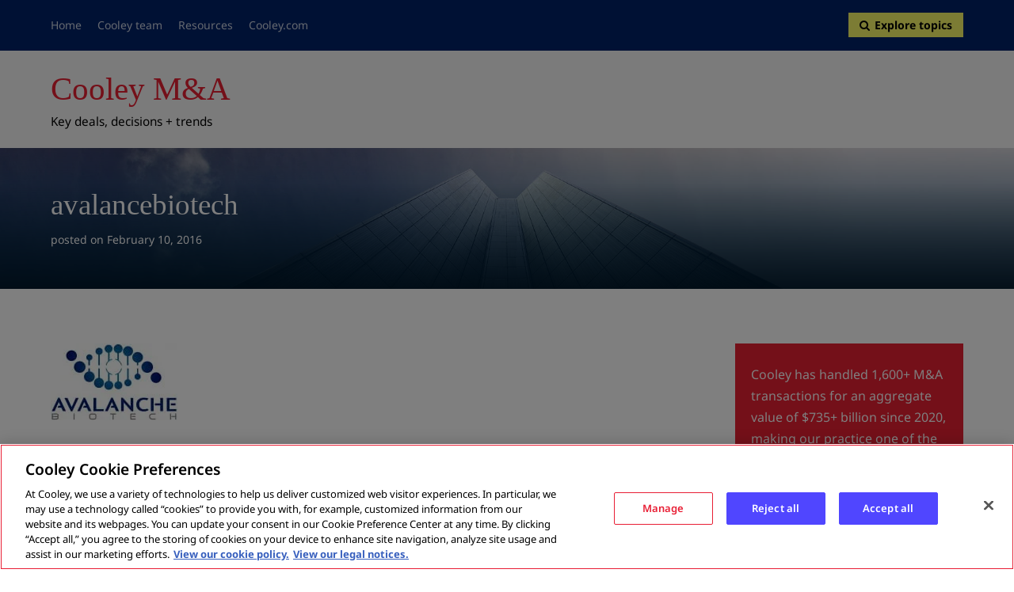

--- FILE ---
content_type: text/html; charset=UTF-8
request_url: https://cooleyma.com/avalancebiotech/
body_size: 21663
content:
<!DOCTYPE html>
<html lang="en-US">
<head>
<meta charset="UTF-8">
<meta name="viewport" content="width=device-width, initial-scale=1">
<link rel="profile" href="http://gmpg.org/xfn/11">
<link rel="pingback" href="https://cooleyma.com/xmlrpc.php">
<title>avalancebiotech &#8211; Cooley M&amp;A</title>
<meta name='robots' content='max-image-preview:large' />
<link rel='dns-prefetch' href='//fonts.googleapis.com' />
<link href='https://fonts.gstatic.com' crossorigin rel='preconnect' />
<link rel="alternate" type="application/rss+xml" title="Cooley M&amp;A &raquo; Feed" href="https://cooleyma.com/feed/" />
<link rel="alternate" type="application/rss+xml" title="Cooley M&amp;A &raquo; Comments Feed" href="https://cooleyma.com/comments/feed/" />
<!-- Google Tag Manager -->
<script>(function(w,d,s,l,i){w[l]=w[l]||[];w[l].push({'gtm.start':
new Date().getTime(),event:'gtm.js'});var f=d.getElementsByTagName(s)[0],
j=d.createElement(s),dl=l!='dataLayer'?'&l='+l:'';j.async=true;j.src=
'https://www.googletagmanager.com/gtm.js?id='+i+dl;f.parentNode.insertBefore(j,f);
})(window,document,'script','dataLayer','GTM-TW4MFB3');</script>
<!-- End Google Tag Manager -->
<style id='wp-img-auto-sizes-contain-inline-css' type='text/css'>
img:is([sizes=auto i],[sizes^="auto," i]){contain-intrinsic-size:3000px 1500px}
/*# sourceURL=wp-img-auto-sizes-contain-inline-css */
</style>
<style id='wp-block-library-inline-css' type='text/css'>
:root{--wp-block-synced-color:#7a00df;--wp-block-synced-color--rgb:122,0,223;--wp-bound-block-color:var(--wp-block-synced-color);--wp-editor-canvas-background:#ddd;--wp-admin-theme-color:#007cba;--wp-admin-theme-color--rgb:0,124,186;--wp-admin-theme-color-darker-10:#006ba1;--wp-admin-theme-color-darker-10--rgb:0,107,160.5;--wp-admin-theme-color-darker-20:#005a87;--wp-admin-theme-color-darker-20--rgb:0,90,135;--wp-admin-border-width-focus:2px}@media (min-resolution:192dpi){:root{--wp-admin-border-width-focus:1.5px}}.wp-element-button{cursor:pointer}:root .has-very-light-gray-background-color{background-color:#eee}:root .has-very-dark-gray-background-color{background-color:#313131}:root .has-very-light-gray-color{color:#eee}:root .has-very-dark-gray-color{color:#313131}:root .has-vivid-green-cyan-to-vivid-cyan-blue-gradient-background{background:linear-gradient(135deg,#00d084,#0693e3)}:root .has-purple-crush-gradient-background{background:linear-gradient(135deg,#34e2e4,#4721fb 50%,#ab1dfe)}:root .has-hazy-dawn-gradient-background{background:linear-gradient(135deg,#faaca8,#dad0ec)}:root .has-subdued-olive-gradient-background{background:linear-gradient(135deg,#fafae1,#67a671)}:root .has-atomic-cream-gradient-background{background:linear-gradient(135deg,#fdd79a,#004a59)}:root .has-nightshade-gradient-background{background:linear-gradient(135deg,#330968,#31cdcf)}:root .has-midnight-gradient-background{background:linear-gradient(135deg,#020381,#2874fc)}:root{--wp--preset--font-size--normal:16px;--wp--preset--font-size--huge:42px}.has-regular-font-size{font-size:1em}.has-larger-font-size{font-size:2.625em}.has-normal-font-size{font-size:var(--wp--preset--font-size--normal)}.has-huge-font-size{font-size:var(--wp--preset--font-size--huge)}.has-text-align-center{text-align:center}.has-text-align-left{text-align:left}.has-text-align-right{text-align:right}.has-fit-text{white-space:nowrap!important}#end-resizable-editor-section{display:none}.aligncenter{clear:both}.items-justified-left{justify-content:flex-start}.items-justified-center{justify-content:center}.items-justified-right{justify-content:flex-end}.items-justified-space-between{justify-content:space-between}.screen-reader-text{border:0;clip-path:inset(50%);height:1px;margin:-1px;overflow:hidden;padding:0;position:absolute;width:1px;word-wrap:normal!important}.screen-reader-text:focus{background-color:#ddd;clip-path:none;color:#444;display:block;font-size:1em;height:auto;left:5px;line-height:normal;padding:15px 23px 14px;text-decoration:none;top:5px;width:auto;z-index:100000}html :where(.has-border-color){border-style:solid}html :where([style*=border-top-color]){border-top-style:solid}html :where([style*=border-right-color]){border-right-style:solid}html :where([style*=border-bottom-color]){border-bottom-style:solid}html :where([style*=border-left-color]){border-left-style:solid}html :where([style*=border-width]){border-style:solid}html :where([style*=border-top-width]){border-top-style:solid}html :where([style*=border-right-width]){border-right-style:solid}html :where([style*=border-bottom-width]){border-bottom-style:solid}html :where([style*=border-left-width]){border-left-style:solid}html :where(img[class*=wp-image-]){height:auto;max-width:100%}:where(figure){margin:0 0 1em}html :where(.is-position-sticky){--wp-admin--admin-bar--position-offset:var(--wp-admin--admin-bar--height,0px)}@media screen and (max-width:600px){html :where(.is-position-sticky){--wp-admin--admin-bar--position-offset:0px}}
/*# sourceURL=wp-block-library-inline-css */
</style><style id='global-styles-inline-css' type='text/css'>
:root{--wp--preset--aspect-ratio--square: 1;--wp--preset--aspect-ratio--4-3: 4/3;--wp--preset--aspect-ratio--3-4: 3/4;--wp--preset--aspect-ratio--3-2: 3/2;--wp--preset--aspect-ratio--2-3: 2/3;--wp--preset--aspect-ratio--16-9: 16/9;--wp--preset--aspect-ratio--9-16: 9/16;--wp--preset--color--black: #000000;--wp--preset--color--cyan-bluish-gray: #abb8c3;--wp--preset--color--white: #ffffff;--wp--preset--color--pale-pink: #f78da7;--wp--preset--color--vivid-red: #cf2e2e;--wp--preset--color--luminous-vivid-orange: #ff6900;--wp--preset--color--luminous-vivid-amber: #fcb900;--wp--preset--color--light-green-cyan: #7bdcb5;--wp--preset--color--vivid-green-cyan: #00d084;--wp--preset--color--pale-cyan-blue: #8ed1fc;--wp--preset--color--vivid-cyan-blue: #0693e3;--wp--preset--color--vivid-purple: #9b51e0;--wp--preset--gradient--vivid-cyan-blue-to-vivid-purple: linear-gradient(135deg,rgb(6,147,227) 0%,rgb(155,81,224) 100%);--wp--preset--gradient--light-green-cyan-to-vivid-green-cyan: linear-gradient(135deg,rgb(122,220,180) 0%,rgb(0,208,130) 100%);--wp--preset--gradient--luminous-vivid-amber-to-luminous-vivid-orange: linear-gradient(135deg,rgb(252,185,0) 0%,rgb(255,105,0) 100%);--wp--preset--gradient--luminous-vivid-orange-to-vivid-red: linear-gradient(135deg,rgb(255,105,0) 0%,rgb(207,46,46) 100%);--wp--preset--gradient--very-light-gray-to-cyan-bluish-gray: linear-gradient(135deg,rgb(238,238,238) 0%,rgb(169,184,195) 100%);--wp--preset--gradient--cool-to-warm-spectrum: linear-gradient(135deg,rgb(74,234,220) 0%,rgb(151,120,209) 20%,rgb(207,42,186) 40%,rgb(238,44,130) 60%,rgb(251,105,98) 80%,rgb(254,248,76) 100%);--wp--preset--gradient--blush-light-purple: linear-gradient(135deg,rgb(255,206,236) 0%,rgb(152,150,240) 100%);--wp--preset--gradient--blush-bordeaux: linear-gradient(135deg,rgb(254,205,165) 0%,rgb(254,45,45) 50%,rgb(107,0,62) 100%);--wp--preset--gradient--luminous-dusk: linear-gradient(135deg,rgb(255,203,112) 0%,rgb(199,81,192) 50%,rgb(65,88,208) 100%);--wp--preset--gradient--pale-ocean: linear-gradient(135deg,rgb(255,245,203) 0%,rgb(182,227,212) 50%,rgb(51,167,181) 100%);--wp--preset--gradient--electric-grass: linear-gradient(135deg,rgb(202,248,128) 0%,rgb(113,206,126) 100%);--wp--preset--gradient--midnight: linear-gradient(135deg,rgb(2,3,129) 0%,rgb(40,116,252) 100%);--wp--preset--font-size--small: 13px;--wp--preset--font-size--medium: 20px;--wp--preset--font-size--large: 36px;--wp--preset--font-size--x-large: 42px;--wp--preset--font-family--noto-sans: Noto Sans;--wp--preset--spacing--20: 0.44rem;--wp--preset--spacing--30: 0.67rem;--wp--preset--spacing--40: 1rem;--wp--preset--spacing--50: 1.5rem;--wp--preset--spacing--60: 2.25rem;--wp--preset--spacing--70: 3.38rem;--wp--preset--spacing--80: 5.06rem;--wp--preset--shadow--natural: 6px 6px 9px rgba(0, 0, 0, 0.2);--wp--preset--shadow--deep: 12px 12px 50px rgba(0, 0, 0, 0.4);--wp--preset--shadow--sharp: 6px 6px 0px rgba(0, 0, 0, 0.2);--wp--preset--shadow--outlined: 6px 6px 0px -3px rgb(255, 255, 255), 6px 6px rgb(0, 0, 0);--wp--preset--shadow--crisp: 6px 6px 0px rgb(0, 0, 0);}:where(.is-layout-flex){gap: 0.5em;}:where(.is-layout-grid){gap: 0.5em;}body .is-layout-flex{display: flex;}.is-layout-flex{flex-wrap: wrap;align-items: center;}.is-layout-flex > :is(*, div){margin: 0;}body .is-layout-grid{display: grid;}.is-layout-grid > :is(*, div){margin: 0;}:where(.wp-block-columns.is-layout-flex){gap: 2em;}:where(.wp-block-columns.is-layout-grid){gap: 2em;}:where(.wp-block-post-template.is-layout-flex){gap: 1.25em;}:where(.wp-block-post-template.is-layout-grid){gap: 1.25em;}.has-black-color{color: var(--wp--preset--color--black) !important;}.has-cyan-bluish-gray-color{color: var(--wp--preset--color--cyan-bluish-gray) !important;}.has-white-color{color: var(--wp--preset--color--white) !important;}.has-pale-pink-color{color: var(--wp--preset--color--pale-pink) !important;}.has-vivid-red-color{color: var(--wp--preset--color--vivid-red) !important;}.has-luminous-vivid-orange-color{color: var(--wp--preset--color--luminous-vivid-orange) !important;}.has-luminous-vivid-amber-color{color: var(--wp--preset--color--luminous-vivid-amber) !important;}.has-light-green-cyan-color{color: var(--wp--preset--color--light-green-cyan) !important;}.has-vivid-green-cyan-color{color: var(--wp--preset--color--vivid-green-cyan) !important;}.has-pale-cyan-blue-color{color: var(--wp--preset--color--pale-cyan-blue) !important;}.has-vivid-cyan-blue-color{color: var(--wp--preset--color--vivid-cyan-blue) !important;}.has-vivid-purple-color{color: var(--wp--preset--color--vivid-purple) !important;}.has-black-background-color{background-color: var(--wp--preset--color--black) !important;}.has-cyan-bluish-gray-background-color{background-color: var(--wp--preset--color--cyan-bluish-gray) !important;}.has-white-background-color{background-color: var(--wp--preset--color--white) !important;}.has-pale-pink-background-color{background-color: var(--wp--preset--color--pale-pink) !important;}.has-vivid-red-background-color{background-color: var(--wp--preset--color--vivid-red) !important;}.has-luminous-vivid-orange-background-color{background-color: var(--wp--preset--color--luminous-vivid-orange) !important;}.has-luminous-vivid-amber-background-color{background-color: var(--wp--preset--color--luminous-vivid-amber) !important;}.has-light-green-cyan-background-color{background-color: var(--wp--preset--color--light-green-cyan) !important;}.has-vivid-green-cyan-background-color{background-color: var(--wp--preset--color--vivid-green-cyan) !important;}.has-pale-cyan-blue-background-color{background-color: var(--wp--preset--color--pale-cyan-blue) !important;}.has-vivid-cyan-blue-background-color{background-color: var(--wp--preset--color--vivid-cyan-blue) !important;}.has-vivid-purple-background-color{background-color: var(--wp--preset--color--vivid-purple) !important;}.has-black-border-color{border-color: var(--wp--preset--color--black) !important;}.has-cyan-bluish-gray-border-color{border-color: var(--wp--preset--color--cyan-bluish-gray) !important;}.has-white-border-color{border-color: var(--wp--preset--color--white) !important;}.has-pale-pink-border-color{border-color: var(--wp--preset--color--pale-pink) !important;}.has-vivid-red-border-color{border-color: var(--wp--preset--color--vivid-red) !important;}.has-luminous-vivid-orange-border-color{border-color: var(--wp--preset--color--luminous-vivid-orange) !important;}.has-luminous-vivid-amber-border-color{border-color: var(--wp--preset--color--luminous-vivid-amber) !important;}.has-light-green-cyan-border-color{border-color: var(--wp--preset--color--light-green-cyan) !important;}.has-vivid-green-cyan-border-color{border-color: var(--wp--preset--color--vivid-green-cyan) !important;}.has-pale-cyan-blue-border-color{border-color: var(--wp--preset--color--pale-cyan-blue) !important;}.has-vivid-cyan-blue-border-color{border-color: var(--wp--preset--color--vivid-cyan-blue) !important;}.has-vivid-purple-border-color{border-color: var(--wp--preset--color--vivid-purple) !important;}.has-vivid-cyan-blue-to-vivid-purple-gradient-background{background: var(--wp--preset--gradient--vivid-cyan-blue-to-vivid-purple) !important;}.has-light-green-cyan-to-vivid-green-cyan-gradient-background{background: var(--wp--preset--gradient--light-green-cyan-to-vivid-green-cyan) !important;}.has-luminous-vivid-amber-to-luminous-vivid-orange-gradient-background{background: var(--wp--preset--gradient--luminous-vivid-amber-to-luminous-vivid-orange) !important;}.has-luminous-vivid-orange-to-vivid-red-gradient-background{background: var(--wp--preset--gradient--luminous-vivid-orange-to-vivid-red) !important;}.has-very-light-gray-to-cyan-bluish-gray-gradient-background{background: var(--wp--preset--gradient--very-light-gray-to-cyan-bluish-gray) !important;}.has-cool-to-warm-spectrum-gradient-background{background: var(--wp--preset--gradient--cool-to-warm-spectrum) !important;}.has-blush-light-purple-gradient-background{background: var(--wp--preset--gradient--blush-light-purple) !important;}.has-blush-bordeaux-gradient-background{background: var(--wp--preset--gradient--blush-bordeaux) !important;}.has-luminous-dusk-gradient-background{background: var(--wp--preset--gradient--luminous-dusk) !important;}.has-pale-ocean-gradient-background{background: var(--wp--preset--gradient--pale-ocean) !important;}.has-electric-grass-gradient-background{background: var(--wp--preset--gradient--electric-grass) !important;}.has-midnight-gradient-background{background: var(--wp--preset--gradient--midnight) !important;}.has-small-font-size{font-size: var(--wp--preset--font-size--small) !important;}.has-medium-font-size{font-size: var(--wp--preset--font-size--medium) !important;}.has-large-font-size{font-size: var(--wp--preset--font-size--large) !important;}.has-x-large-font-size{font-size: var(--wp--preset--font-size--x-large) !important;}.has-noto-sans-font-family{font-family: var(--wp--preset--font-family--noto-sans) !important;}
/*# sourceURL=global-styles-inline-css */
</style>
<style id='classic-theme-styles-inline-css' type='text/css'>
/*! This file is auto-generated */
.wp-block-button__link{color:#fff;background-color:#32373c;border-radius:9999px;box-shadow:none;text-decoration:none;padding:calc(.667em + 2px) calc(1.333em + 2px);font-size:1.125em}.wp-block-file__button{background:#32373c;color:#fff;text-decoration:none}
/*# sourceURL=/wp-includes/css/classic-themes.min.css */
</style>
<!-- <link rel='stylesheet' id='email-subscribers-css' href='https://cooleyma.com/wp-content/plugins/email-subscribers/lite/public/css/email-subscribers-public.css?ver=5.9.13' type='text/css' media='all' /> -->
<!-- <link rel='stylesheet' id='periodical-style-css' href='https://cooleyma.com/wp-content/themes/periodical/style.css?ver=6.9' type='text/css' media='all' /> -->
<link rel="stylesheet" type="text/css" href="//cooleyma.com/wp-content/cache/wpfc-minified/2pnbmdkb/2pmws.css" media="all"/>
<style id='periodical-style-inline-css' type='text/css'>
.single .hero-posts .post.with-featured-image {
padding-top: 4%;
}
.site-identity {
padding: 5% 0;
}
/*# sourceURL=periodical-style-inline-css */
</style>
<link rel='stylesheet' id='periodical-fonts-css' href='//fonts.googleapis.com/css?family=Lato%3A400%2C700%2C400italic%2C700italic%7COpen%2BSans%3A400%2C700%2C400italic%2C700italic&#038;subset=latin%2Clatin-ext' type='text/css' media='all' />
<!-- <link rel='stylesheet' id='font-awesome-css' href='https://cooleyma.com/wp-content/themes/periodical/inc/fontawesome/css/font-awesome.css?ver=4.4.0' type='text/css' media='screen' /> -->
<link rel="stylesheet" type="text/css" href="//cooleyma.com/wp-content/cache/wpfc-minified/fi5njkdz/2pmws.css" media="screen"/>
<script src='//cooleyma.com/wp-content/cache/wpfc-minified/f53jhxfb/2pmws.js' type="text/javascript"></script>
<!-- <script type="text/javascript" src="https://cooleyma.com/wp-includes/js/jquery/jquery.min.js?ver=3.7.1" id="jquery-core-js"></script> -->
<!-- <script type="text/javascript" src="https://cooleyma.com/wp-includes/js/jquery/jquery-migrate.min.js?ver=3.4.1" id="jquery-migrate-js"></script> -->
<link rel="canonical" href="https://cooleyma.com/avalancebiotech/" />
<link rel="icon" href="https://cooleyma.com/wp-content/uploads/2018/10/ma-avatar-150x150.webp" sizes="32x32" />
<link rel="icon" href="https://cooleyma.com/wp-content/uploads/2018/10/ma-avatar-300x300.webp" sizes="192x192" />
<link rel="apple-touch-icon" href="https://cooleyma.com/wp-content/uploads/2018/10/ma-avatar-300x300.webp" />
<meta name="msapplication-TileImage" content="https://cooleyma.com/wp-content/uploads/2018/10/ma-avatar-300x300.webp" />
<style type="text/css" id="wp-custom-css">
/*
css mods by cooley creative 
updates 2022-05 
*/
/* global ------------------- */
body {
font-size: 17px;
}
/* header area */
.site-identity {
padding: 25px 0;
}
.home .site-identity {
padding-bottom: 0;
}
/* static banner */
.home .site-identity::after,
.page-id-5501 .site-identity::after {
display: block;
height: 28vh;
max-height: 400px;
margin: 20px auto 0;
background-image: url('https://cooleyma.com/wp-content/uploads/2016/03/ma-header-2016-v2cw.jpg');
background-size: cover;
background-position: top 25% center;
background-color: #fff;
}
.site-title-wrap {
max-width: 100%;
}
.site-title {
font-size: 2.4em;
}
.site-title a {
color: #e92033;
}
.site-description {
position: relative;
font-style: normal;
opacity: 1;
font-family: Arial;
font-size: .9em;
color: #000;
}
.top-navigation nav a {
color: #fff;
}
.top-navigation {
background: #343e47;
display: inline-block;
width: 100%;
position: relative;
z-index: 10;
}
.top-navigation, .site-footer, .secondary-navigation ul.sub-menu, #wp-calendar tr th {
background-color: #002269;
}
/* logo */
.site-logo.attachment-periodical-logo {
width: 140px;
margin-bottom: 5px;
position: absolute;
right: 0;
margin-top: .5em;
}
.drawer {
background: #dcdcdc;
}
/* explore button */
.drawer-open-toggle {
width:auto;
font-size:14px;
font-weight: bold;
color:#000;
opacity:1;
}
.top-navigation-right {
margin-top:6px;
}
.drawer-open-toggle .toggle-visible::after {
content:"topics";
}
.drawer-open-toggle .toggle-visible {
padding:6px 14px;
background:#fafa69;
}
.top-navigation .secondary-navigation ul li a {
padding:18px 0
}
hr {
border-bottom: 3px solid #e5e5e5;
}
/* hide category nav menu */
#site-navigation {
display: none;
}
/* main nav menu */
.site-identity .main-navigation {
float: none;
position: absolute;
top: 0;
right: 4.5%;
}
.site-identity .main-navigation a:hover {
color: #e92033;
}
.home .site-content {
padding-top: 4%;
}
#secondary-navigation {
width: 80%;
}
/* hero post title positioning */
@media (min-width:800px) {
.hero-posts .post {
padding: 2% 0 210px;
}
}
#hero-pager li a {
padding: 20px 0;
}
#hero-pager .paging-thumb {
top: inherit;
}
.hero-posts .post .entry-title {
margin-bottom: 1%;
}
.hero-posts .entry-title a:hover {
color: #fafa69;
opacity: 1;
}
/* default banner if no featured image */
.single .hero-posts .without-featured-image {
background-image: linear-gradient(rgba(36, 35, 81, 0.2), rgba(0, 63, 113, 0.9)), url(https://cooleyma.com/wp-content/uploads/2016/03/ma-header-2016-v2cw.jpg);
background-size:cover;
background-position:top;
}
/* title arrow link */
.hero-wrapper h2::after {
margin-left: 4px;
content: "\00A0""\f105";
font-family: FontAwesome;
}
.grid-thumb-image {
display: none;
}
/* more buton */
#page #infinite-handle button {
background: #e5e5e5;
}
/* footer area */
.site-footer {
background: #002269;
color: #fff;
}
.post-navigation {
background: #54565b;
}
/* grid --------------------- */
/* post divider lines */
.home .grid-wrapper .post,
.archive .grid-wrapper .post {
border-top: 3px solid #e5e5e5;
padding-top: 14px;
}
div.grid-text p span a:hover {
border-bottom: 2px solid;
}
.grid-thumb .entry-title {
line-height: 1.2;
margin-bottom: 12px;
}
.grid-thumb .entry-title::after {
content: "\00A0""\f105";
font-family: FontAwesome;
font-size: .95em;
margin-left: 2px;
color: #000;
}
.grid-thumb .entry-title a:hover {
color: #5046ff;
border-bottom-color: #837cff;
}
div.grid-date > a,
.date-slash {
display: none;
}
div.grid-date .date a {
color: #999;
}
div.grid-date .date a:hover:after {
color: #e92033;
text-decoration: underline;
}
body:not(.three-column) .grid-thumb:after {
height: 0;
}
/* text --------------------- */
/* headings */
.site-title,
h1,
h2,
h3,
h4 {
font-family: Georgia, 'Times New Roman', Serif;
}
/* override bold subheads from pasted text */
.entry-content h2 b,
.entry-content h2 strong,
.entry-content h3 b,
.entry-content h3 strong,
.entry-content h4 b,
.entry-content h4 strong {
font-weight: 400 !important;
}
.content-area h2 {
margin: 1.5em 0 .8em;
font-size: 38px;
color: #000;
}
h3, h4, h5 {
margin: 4% 0 3%;
}
h3 {
font-size: 28px;
color: #002269;
}
h4 {
font-size: 24px;
color: #002269;
}
h5 {
font-size: 20px;
font-weight: bold;
color: #000;
}
.full-post-header .entry-title,
.hero-posts .post .entry-title {
font-size: 2.2em;
max-width:1030px;
}
.full-post-header .entry-title a {
color: #000;
}
.full-post-header .entry-title a:hover {
color: #5046ff !important;
}
/* category labels */
.hero-cats a, .entry-cats a,
.post-navigation .nav-label {
border-radius: 1px;
color: #fff;
}
.hero-cats a {
background-color: #fafa69;
color: #000;
}
.grid-cats {
margin-bottom: 6px;
padding: 2px 8px;
border-radius: 1px;
background-color: #fafa69;
font-size: 12px;
line-height: normal;
}
.grid-cats a {
font-size: 12px;
color: #000;
}
.grid-cats a:after {
padding: 0;
}
.grid-cats a:hover {
color: #dcdcdc;
}
/* story links */
.entry-content a:not(.button) {
border-color: #999;
}
.entry-content a:not(.button):hover {
border-color: #5046ff;
color: #5046ff;
}
/* category page subhead */
header.archive-header .entry-title {
font-size: 1.4em;
font-family: 'Arial';
color: #888;
}
/* widgets ------------------ */
h2.widget-title {
color: #e92033;
}
.site-footer .widget-title {
color: inherit;
}
/* widget dividers */
.widget-area aside li {
border-bottom: solid 2px #e5e5e5;
}
.footer-widgets ul li {
border-bottom: solid 2px #bbb;
}
/* cooley widget */
.cooley-widget {
padding: 26px 20px 12px;
background: #e92033;
color: #fff;
}
.cooley-widget a {
color: white;
}
.cooley-widget a:hover {
color: #dcdcdc;
}
/* subscribe widget */
aside.jetpack_subscription_widget {
background-color: #dcdcdc;
margin-bottom:10px;
padding: 20px;
color: #444;
}
#subscribe-text {
font-size: 15px;
line-height: 1.5em;
margin-bottom:10px;
}
/* center follow button */
aside.jetpack_subscription_widget p + p {
text-align: center;
}
#subscribe-email input {
width: 100%;
}
#subscribe-field-blog_subscription-4 {
background: transparent;
border: 1px solid #fff;
text-align: center;
padding: 10px !important;
}
aside.jetpack_subscription_widget #subscribe-blog-blog_subscription-4 input[type=email]::placeholder {
font-size: 16px;
color: #666;
}
aside.jetpack_subscription_widget #subscribe-blog-blog_subscription-4 button {
padding: 8px !important;
color: #fff;
background-color: #777;
width: 60%;
border-radius:0;
}
aside.widget_blog_subscription button::after {
content:"\00A0""\f105";
font-family:FontAwesome;	
}
aside.jetpack_subscription_widget #subscribe-blog-blog_subscription-4 button:hover {
background-color: #fafa69;
color: #000;
}
.widget-area a {
color: inherit;
}
.widget-area a:hover {
color: #5046ff;
text-decoration: underline;
}
/* deals widget */
/* deals subheading */
.jetpack-display-remote-posts:before {
display:block;
content:"Recent M&A transactions";
margin:30px 0 26px;
font-family:Georgia;
font-size:22px;
line-height:normal;
color:#002269;
}
.widget_jetpack_display_posts_widget .widget-title {
display: none;
}
.widget .jetpack-display-remote-posts {
margin-top: 0;
padding-bottom: 25px;
border-bottom: 2px solid #e5e5e5;
}
.widget .jetpack-display-remote-posts h4 {
margin: 0 0 20px;
padding-top: 20px;
border-top: 2px solid #e5e5e5;
line-height: .3em;
}
.jetpack-display-remote-posts a {
cursor: default;
}
.jetpack-display-remote-posts a + h4 {
margin-top: 30px !important;
padding-right: 50px;
}
.jetpack-display-remote-posts h4 a {
font-family: "Noto Sans", sans-serif;
font-size: 15px;
line-height: 1.4em;
/* font-weight:bold; */
color: #555 !important;
}
.jetpack-display-remote-posts img {
max-height: 75px;
max-width: 160px !important;
display: block;
}
/* view more deals link */
#custom_html-3 {
margin-top: -50px;
font-size: .9em;
border-bottom: 2px solid #e5e5e5;
}
/* deal posts image size */
.attachment-periodical-grid-thumb.size-periodical-grid-thumb.wp-post-image {
margin: 30px 0;
width: 235px;
}
/* arrow links */
.textwidget p::after,
.jp-relatedposts-post-title::after {
content: "\00A0""\f105";
font-family: FontAwesome;
text-decoration: none;
}
.widget-area li::after {
position: absolute;
margin-left: 3px;
content: "\00A0""\f105";
font-family: FontAwesome;
text-decoration: none;
}
/* disclaimer */
.disclaimer {
border: none !important;
font-size: .6em;
line-height: normal;
color: #888;
}
p.disclaimer:nth-child(1)::after {
content: none;
}
/* cookies banner ----------- */
.widget_eu_cookie_law_widget.widget {
left: 2em;
right: 2em;
}
#eu-cookie-law.negative {
background: #54565b;
opacity: .9;
}
#eu-cookie-law {
padding: 12px 40px;
}
#eu-cookie-law form {
font-size: 14px;
}
#eu-cookie-law.negative input {
background: #dcdcdc;
color: #555;
}
#eu-cookie-law.negative input:hover {
background: #5036ff;
}
/* related posts */
#main #jp-relatedposts .jp-relatedposts-items .jp-relatedposts-post .jp-relatedposts-post-title a:hover, #main #jp-relatedposts .jp-relatedposts-items .jp-relatedposts-post:hover .jp-relatedposts-post-title a {
text-decoration: underline;
color: #5046ff;
}
/* posts -------------------- */
.single .site-identity {
padding-bottom: 20px;
}
.hero-posts .hero-text p {
text-shadow: none;
color: #fff;
}
/* hide post author */
div.hero-date a {
display: none;
}
.hero-posts .post .entry-title {
text-shadow: none;
color: #fff;
}
.hero-date {
color: #fff;
text-shadow: none;
}
.hero-date::before {
content: "posted ";
}
/* blockquote */
blockquote {
border-top-color: #dcdcdc;
margin: 50px 0;
padding: 20px 6% 0 12%;
font-size: inherit;
line-height: 1.7;
color: inherit;
}
.wf-active blockquote:before {
font-family: georgia, 'Times New Roman', sans-serif;
font-size: 130px;
color: #dcdcdc;
top: inherit;
}
ul, ol {
margin-left: 40px;
}
/* hide underlines from Word */
.entry-content u {
text-decoration: none;
}
div.sharedaddy h3.sd-title {
font-family: Arial;
text-transform: lowercase;
font-size: .75em !important;
letter-spacing: normal;
color: #777;
}
/* author profile */
.single-post .author-profile {
display: none;
}
.archive .author-profile {
background: #eee;
}
.author-profile:before {
display: none;
}
/* contacts page subhead */
.page-id-1 .entry-content h4 {
padding-top: 4%;
color: #e92033;
}
/* contributors ------------- */
.single-post .entry-content h6 {
margin-top: 3em;
padding: 10px 12px;
background-color: #002269;
color: #fff;
font-size: 22px;
}
.single-post .entry-content h6 ~ p {
margin: 12px;
}
.single-post .entry-content h6 ~ p::after {
margin-left: 3px;
content: "\00A0""\f105";
font-family: FontAwesome;
border: 0 !important;
}
.single-post .entry-content h6 ~ p a:link {
border-bottom: none;
}
.single-post .entry-content h6 ~ p a:hover {
border-bottom: 2px solid #5046ff;
}
/* posted in sections */
.single-post .entry-meta {
margin-top: 14px;
padding-top: 14px;
border-top: 3px solid #002269;
}
/* lawyer page -------------- */
/* arrow links */
.page-id-3969 .entry-content p:nth-of-type(2n+2) {
padding-bottom: 20px;
border-bottom: 3px solid #dcdcdc;
}
.page-id-3969 .entry-content a {
border: none;
color: #5046ff;
}
.page-id-3969 .entry-content a:not(.no-arrow)::after {
display: inline-block;
font-family: FontAwesome;
content: "\f105";
margin-left: 6px;
text-decoration: none;
}
.page-id-3969 .entry-content a.no-underline:link::after {
content: none;
}
.page-id-3969 .entry-content a:not(.button):hover {
border-color: #5046ff;
}
.page-id-3969 h4 {
padding-top: 10px;
border-top: 3px solid #5046ff;
color: #5046ff;
}
.page-id-3969 .wp-block-image {
margin-bottom: 0;
}
/* about -------------------- */
/* arrow links */
.page-id-2 .entry-content a {
border: none;
color: #5046ff;
}
.page-id-2 .entry-content p:nth-of-type(3n+2)::after {
font-family: FontAwesome;
content: "\f105";
margin-left: 5px;
color: #5046ff;
text-decoration: none;
}
.page-id-2 .entry-content p:nth-of-type(3n+3) {
clear: both;
margin-top: 50px;
padding-bottom: 20px;
border-bottom: 3px solid #dcdcdc;
}
.wp-caption-text {
color: #444;
}
@media screen and (min-width:769px) and (max-width:1000px) {
#index-button {
width: 100%;
top:auto;
bottom: 0;
background: rgba(233, 31, 51, 1);
}
}
@media screen and (max-width:768px) {
#index-button {
width: 100%;
top:auto;
bottom: 0;
padding: 2px 0 12px;
background: rgba(233, 31, 51, 1);
}
}
/* mobile ------------------- */
@media (max-width: 800px) {
.site-identity {
padding-top: 20px;
}
.widget-area {
background: #e5e5e5;
}
aside.widget_blog_subscription {
padding: 20px;
}
div.grid-text p span, div.grid-text p span a {
font-size: 1em;
}
.sidebar {
width: 100%;
}
.content-area h2 {
font-size: 1.6em;
}
}
@media (max-width: 700px) {
.site-title {
font-size:22px;
}
.hero-posts .post .entry-title { font-size:1.8em; }
}
@media (max-width:530px) {
.site-logo.attachment-periodical-logo {
width: 120px;
left: 0;
margin-top: 0;
}
.titles-wrap {
margin-top: 40px;
}
}
/* print -------------------- */
@media print {
/* page structure */
body {
padding: 20px 40px;
font-size: 8pt;
}
.container {
padding: 0;
}
/* hide items */
.top-navigation, #masthead, #secondary, .hero-date img, .post-navigation, .hero-cats, .wp-caption, #jp-relatedposts.jp-relatedposts, .entry-meta, #colophon, .share-icons {
display: none !important;
}
/* add logo + name */
.hero-wrapper:before {
padding-top: 50px;
text-align: center;
content: "Cooley M&A";
display: block;
background-image: url('https://cooleyma.com/wp-content/uploads/2016/03/ma-header-2016-v2cw.jpg');
background-size: 120px;
background-repeat: no-repeat;
background-position: 50% 0;
}
/* article title */
.hero-posts {
background: #fff;
}
.hero-text {
opacity: 1 !important;
}
.hero-posts .post .entry-title {
width: 85%;
font-size: 18pt;
line-height: 23pt;
color: #000;
text-shadow: none;
}
.hero-date {
margin-bottom: 10pt;
}
/* article content */
#content.site-content {
padding-top: 0;
page-break-before: avoid;
}
#primary.content-area {
width: 100%;
}
p, ul, .entry-content p a, .hero-date {
font-size: 8pt !important;
}
h4 {
font-size: 15pt;
}
h5 {
font-size: 11pt;
}
}
.site-identity, .author-profile, aside.widget_blog_subscription, .page-navigation a, .page-navigation span, .comment-content, table tr:nth-child(2n) {
background-color: #f8f8f8;
}
aside.jetpack_subscription_widget {
background-color: #dcdcdc;
margin-bottom: 10px;
padding: 20px;
color: #444;
}
.hero-cats a, .entry-cats a, .page-numbers.current, .page-numbers:hover, .post-navigation .nav-label {
background-color: #e92033;
}
.hero-cats a, .entry-cats a, .page-numbers.current, .page-numbers:hover, .post-navigation .nav-label {
color: #000;
}
.page-numbers.current, .page-numbers:hover {
background: #F35245;
background-color: rgb(243, 82, 69);
color: #000;
}
.page-numbers {
font-family: "Noto Sans",sans-serif;
}
.hero-cats a {
background-color: #fafa69;
color: #000;
}
.full-post-header .entry-title a, h1, h2, h3, h4, h5, h6, .main-navigation a, .fixed-post-text a, .mini-bar .mini-menu li a, .view-all, .featured-posts .grid-text .entry-title a, .entry-content a:not(.button), blockquote, #main .entry-content .page-links a:hover, .meta-list span {
color: #002269;
}
.post-navigation [rel="next"],.post-navigation [rel="prev"] {
font-family: "Noto Sans",sans-serif;
}
.drawer .tax-widget a{
font-family: "Noto Sans",sans-serif;
background-color: #001d5e;
}
.page-numbers.current, .page-numbers:hover {
background-color: #e92033;
}
.button, .comment-navigation a,.su-button, button, input[type="button"], input[type="reset"], input[type="submit"], .comment-content {
font-family: "Noto Sans",sans-serif;
}
button, input[type="button"], input[type="reset"], input[type="submit"], .button, .comment-navigation a, .drawer .tax-widget a, .su-button {
background-color: #001d5e;
}
.grid-thumb .entry-title a {
color: #002269;
}
.emaillist:not(.page-id-5501 .emaillist) {
background: #eee;
padding: 10px;
}
.page-id-5501 #email-subscribers-form-1 {
display: none;
}		</style>
<!-- Fonts Plugin CSS - https://fontsplugin.com/ -->
<style>
/* Cached: January 12, 2026 at 4:31pm */
/* cyrillic-ext */
@font-face {
font-family: 'Noto Sans';
font-style: italic;
font-weight: 100;
font-stretch: 100%;
font-display: swap;
src: url(https://fonts.gstatic.com/s/notosans/v42/o-0ZIpQlx3QUlC5A4PNr4C5OaxRsfNNlKbCePevttHOmHSl1igg0eP4.woff2) format('woff2');
unicode-range: U+0460-052F, U+1C80-1C8A, U+20B4, U+2DE0-2DFF, U+A640-A69F, U+FE2E-FE2F;
}
/* cyrillic */
@font-face {
font-family: 'Noto Sans';
font-style: italic;
font-weight: 100;
font-stretch: 100%;
font-display: swap;
src: url(https://fonts.gstatic.com/s/notosans/v42/o-0ZIpQlx3QUlC5A4PNr4C5OaxRsfNNlKbCePevtvXOmHSl1igg0eP4.woff2) format('woff2');
unicode-range: U+0301, U+0400-045F, U+0490-0491, U+04B0-04B1, U+2116;
}
/* devanagari */
@font-face {
font-family: 'Noto Sans';
font-style: italic;
font-weight: 100;
font-stretch: 100%;
font-display: swap;
src: url(https://fonts.gstatic.com/s/notosans/v42/o-0ZIpQlx3QUlC5A4PNr4C5OaxRsfNNlKbCePevtuHOmHSl1igg0eP4.woff2) format('woff2');
unicode-range: U+0900-097F, U+1CD0-1CF9, U+200C-200D, U+20A8, U+20B9, U+20F0, U+25CC, U+A830-A839, U+A8E0-A8FF, U+11B00-11B09;
}
/* greek-ext */
@font-face {
font-family: 'Noto Sans';
font-style: italic;
font-weight: 100;
font-stretch: 100%;
font-display: swap;
src: url(https://fonts.gstatic.com/s/notosans/v42/o-0ZIpQlx3QUlC5A4PNr4C5OaxRsfNNlKbCePevttXOmHSl1igg0eP4.woff2) format('woff2');
unicode-range: U+1F00-1FFF;
}
/* greek */
@font-face {
font-family: 'Noto Sans';
font-style: italic;
font-weight: 100;
font-stretch: 100%;
font-display: swap;
src: url(https://fonts.gstatic.com/s/notosans/v42/o-0ZIpQlx3QUlC5A4PNr4C5OaxRsfNNlKbCePevtunOmHSl1igg0eP4.woff2) format('woff2');
unicode-range: U+0370-0377, U+037A-037F, U+0384-038A, U+038C, U+038E-03A1, U+03A3-03FF;
}
/* vietnamese */
@font-face {
font-family: 'Noto Sans';
font-style: italic;
font-weight: 100;
font-stretch: 100%;
font-display: swap;
src: url(https://fonts.gstatic.com/s/notosans/v42/o-0ZIpQlx3QUlC5A4PNr4C5OaxRsfNNlKbCePevttnOmHSl1igg0eP4.woff2) format('woff2');
unicode-range: U+0102-0103, U+0110-0111, U+0128-0129, U+0168-0169, U+01A0-01A1, U+01AF-01B0, U+0300-0301, U+0303-0304, U+0308-0309, U+0323, U+0329, U+1EA0-1EF9, U+20AB;
}
/* latin-ext */
@font-face {
font-family: 'Noto Sans';
font-style: italic;
font-weight: 100;
font-stretch: 100%;
font-display: swap;
src: url(https://fonts.gstatic.com/s/notosans/v42/o-0ZIpQlx3QUlC5A4PNr4C5OaxRsfNNlKbCePevtt3OmHSl1igg0eP4.woff2) format('woff2');
unicode-range: U+0100-02BA, U+02BD-02C5, U+02C7-02CC, U+02CE-02D7, U+02DD-02FF, U+0304, U+0308, U+0329, U+1D00-1DBF, U+1E00-1E9F, U+1EF2-1EFF, U+2020, U+20A0-20AB, U+20AD-20C0, U+2113, U+2C60-2C7F, U+A720-A7FF;
}
/* latin */
@font-face {
font-family: 'Noto Sans';
font-style: italic;
font-weight: 100;
font-stretch: 100%;
font-display: swap;
src: url(https://fonts.gstatic.com/s/notosans/v42/o-0ZIpQlx3QUlC5A4PNr4C5OaxRsfNNlKbCePevtuXOmHSl1igg0.woff2) format('woff2');
unicode-range: U+0000-00FF, U+0131, U+0152-0153, U+02BB-02BC, U+02C6, U+02DA, U+02DC, U+0304, U+0308, U+0329, U+2000-206F, U+20AC, U+2122, U+2191, U+2193, U+2212, U+2215, U+FEFF, U+FFFD;
}
/* cyrillic-ext */
@font-face {
font-family: 'Noto Sans';
font-style: italic;
font-weight: 200;
font-stretch: 100%;
font-display: swap;
src: url(https://fonts.gstatic.com/s/notosans/v42/o-0ZIpQlx3QUlC5A4PNr4C5OaxRsfNNlKbCePevttHOmHSl1igg0eP4.woff2) format('woff2');
unicode-range: U+0460-052F, U+1C80-1C8A, U+20B4, U+2DE0-2DFF, U+A640-A69F, U+FE2E-FE2F;
}
/* cyrillic */
@font-face {
font-family: 'Noto Sans';
font-style: italic;
font-weight: 200;
font-stretch: 100%;
font-display: swap;
src: url(https://fonts.gstatic.com/s/notosans/v42/o-0ZIpQlx3QUlC5A4PNr4C5OaxRsfNNlKbCePevtvXOmHSl1igg0eP4.woff2) format('woff2');
unicode-range: U+0301, U+0400-045F, U+0490-0491, U+04B0-04B1, U+2116;
}
/* devanagari */
@font-face {
font-family: 'Noto Sans';
font-style: italic;
font-weight: 200;
font-stretch: 100%;
font-display: swap;
src: url(https://fonts.gstatic.com/s/notosans/v42/o-0ZIpQlx3QUlC5A4PNr4C5OaxRsfNNlKbCePevtuHOmHSl1igg0eP4.woff2) format('woff2');
unicode-range: U+0900-097F, U+1CD0-1CF9, U+200C-200D, U+20A8, U+20B9, U+20F0, U+25CC, U+A830-A839, U+A8E0-A8FF, U+11B00-11B09;
}
/* greek-ext */
@font-face {
font-family: 'Noto Sans';
font-style: italic;
font-weight: 200;
font-stretch: 100%;
font-display: swap;
src: url(https://fonts.gstatic.com/s/notosans/v42/o-0ZIpQlx3QUlC5A4PNr4C5OaxRsfNNlKbCePevttXOmHSl1igg0eP4.woff2) format('woff2');
unicode-range: U+1F00-1FFF;
}
/* greek */
@font-face {
font-family: 'Noto Sans';
font-style: italic;
font-weight: 200;
font-stretch: 100%;
font-display: swap;
src: url(https://fonts.gstatic.com/s/notosans/v42/o-0ZIpQlx3QUlC5A4PNr4C5OaxRsfNNlKbCePevtunOmHSl1igg0eP4.woff2) format('woff2');
unicode-range: U+0370-0377, U+037A-037F, U+0384-038A, U+038C, U+038E-03A1, U+03A3-03FF;
}
/* vietnamese */
@font-face {
font-family: 'Noto Sans';
font-style: italic;
font-weight: 200;
font-stretch: 100%;
font-display: swap;
src: url(https://fonts.gstatic.com/s/notosans/v42/o-0ZIpQlx3QUlC5A4PNr4C5OaxRsfNNlKbCePevttnOmHSl1igg0eP4.woff2) format('woff2');
unicode-range: U+0102-0103, U+0110-0111, U+0128-0129, U+0168-0169, U+01A0-01A1, U+01AF-01B0, U+0300-0301, U+0303-0304, U+0308-0309, U+0323, U+0329, U+1EA0-1EF9, U+20AB;
}
/* latin-ext */
@font-face {
font-family: 'Noto Sans';
font-style: italic;
font-weight: 200;
font-stretch: 100%;
font-display: swap;
src: url(https://fonts.gstatic.com/s/notosans/v42/o-0ZIpQlx3QUlC5A4PNr4C5OaxRsfNNlKbCePevtt3OmHSl1igg0eP4.woff2) format('woff2');
unicode-range: U+0100-02BA, U+02BD-02C5, U+02C7-02CC, U+02CE-02D7, U+02DD-02FF, U+0304, U+0308, U+0329, U+1D00-1DBF, U+1E00-1E9F, U+1EF2-1EFF, U+2020, U+20A0-20AB, U+20AD-20C0, U+2113, U+2C60-2C7F, U+A720-A7FF;
}
/* latin */
@font-face {
font-family: 'Noto Sans';
font-style: italic;
font-weight: 200;
font-stretch: 100%;
font-display: swap;
src: url(https://fonts.gstatic.com/s/notosans/v42/o-0ZIpQlx3QUlC5A4PNr4C5OaxRsfNNlKbCePevtuXOmHSl1igg0.woff2) format('woff2');
unicode-range: U+0000-00FF, U+0131, U+0152-0153, U+02BB-02BC, U+02C6, U+02DA, U+02DC, U+0304, U+0308, U+0329, U+2000-206F, U+20AC, U+2122, U+2191, U+2193, U+2212, U+2215, U+FEFF, U+FFFD;
}
/* cyrillic-ext */
@font-face {
font-family: 'Noto Sans';
font-style: italic;
font-weight: 300;
font-stretch: 100%;
font-display: swap;
src: url(https://fonts.gstatic.com/s/notosans/v42/o-0ZIpQlx3QUlC5A4PNr4C5OaxRsfNNlKbCePevttHOmHSl1igg0eP4.woff2) format('woff2');
unicode-range: U+0460-052F, U+1C80-1C8A, U+20B4, U+2DE0-2DFF, U+A640-A69F, U+FE2E-FE2F;
}
/* cyrillic */
@font-face {
font-family: 'Noto Sans';
font-style: italic;
font-weight: 300;
font-stretch: 100%;
font-display: swap;
src: url(https://fonts.gstatic.com/s/notosans/v42/o-0ZIpQlx3QUlC5A4PNr4C5OaxRsfNNlKbCePevtvXOmHSl1igg0eP4.woff2) format('woff2');
unicode-range: U+0301, U+0400-045F, U+0490-0491, U+04B0-04B1, U+2116;
}
/* devanagari */
@font-face {
font-family: 'Noto Sans';
font-style: italic;
font-weight: 300;
font-stretch: 100%;
font-display: swap;
src: url(https://fonts.gstatic.com/s/notosans/v42/o-0ZIpQlx3QUlC5A4PNr4C5OaxRsfNNlKbCePevtuHOmHSl1igg0eP4.woff2) format('woff2');
unicode-range: U+0900-097F, U+1CD0-1CF9, U+200C-200D, U+20A8, U+20B9, U+20F0, U+25CC, U+A830-A839, U+A8E0-A8FF, U+11B00-11B09;
}
/* greek-ext */
@font-face {
font-family: 'Noto Sans';
font-style: italic;
font-weight: 300;
font-stretch: 100%;
font-display: swap;
src: url(https://fonts.gstatic.com/s/notosans/v42/o-0ZIpQlx3QUlC5A4PNr4C5OaxRsfNNlKbCePevttXOmHSl1igg0eP4.woff2) format('woff2');
unicode-range: U+1F00-1FFF;
}
/* greek */
@font-face {
font-family: 'Noto Sans';
font-style: italic;
font-weight: 300;
font-stretch: 100%;
font-display: swap;
src: url(https://fonts.gstatic.com/s/notosans/v42/o-0ZIpQlx3QUlC5A4PNr4C5OaxRsfNNlKbCePevtunOmHSl1igg0eP4.woff2) format('woff2');
unicode-range: U+0370-0377, U+037A-037F, U+0384-038A, U+038C, U+038E-03A1, U+03A3-03FF;
}
/* vietnamese */
@font-face {
font-family: 'Noto Sans';
font-style: italic;
font-weight: 300;
font-stretch: 100%;
font-display: swap;
src: url(https://fonts.gstatic.com/s/notosans/v42/o-0ZIpQlx3QUlC5A4PNr4C5OaxRsfNNlKbCePevttnOmHSl1igg0eP4.woff2) format('woff2');
unicode-range: U+0102-0103, U+0110-0111, U+0128-0129, U+0168-0169, U+01A0-01A1, U+01AF-01B0, U+0300-0301, U+0303-0304, U+0308-0309, U+0323, U+0329, U+1EA0-1EF9, U+20AB;
}
/* latin-ext */
@font-face {
font-family: 'Noto Sans';
font-style: italic;
font-weight: 300;
font-stretch: 100%;
font-display: swap;
src: url(https://fonts.gstatic.com/s/notosans/v42/o-0ZIpQlx3QUlC5A4PNr4C5OaxRsfNNlKbCePevtt3OmHSl1igg0eP4.woff2) format('woff2');
unicode-range: U+0100-02BA, U+02BD-02C5, U+02C7-02CC, U+02CE-02D7, U+02DD-02FF, U+0304, U+0308, U+0329, U+1D00-1DBF, U+1E00-1E9F, U+1EF2-1EFF, U+2020, U+20A0-20AB, U+20AD-20C0, U+2113, U+2C60-2C7F, U+A720-A7FF;
}
/* latin */
@font-face {
font-family: 'Noto Sans';
font-style: italic;
font-weight: 300;
font-stretch: 100%;
font-display: swap;
src: url(https://fonts.gstatic.com/s/notosans/v42/o-0ZIpQlx3QUlC5A4PNr4C5OaxRsfNNlKbCePevtuXOmHSl1igg0.woff2) format('woff2');
unicode-range: U+0000-00FF, U+0131, U+0152-0153, U+02BB-02BC, U+02C6, U+02DA, U+02DC, U+0304, U+0308, U+0329, U+2000-206F, U+20AC, U+2122, U+2191, U+2193, U+2212, U+2215, U+FEFF, U+FFFD;
}
/* cyrillic-ext */
@font-face {
font-family: 'Noto Sans';
font-style: italic;
font-weight: 400;
font-stretch: 100%;
font-display: swap;
src: url(https://fonts.gstatic.com/s/notosans/v42/o-0ZIpQlx3QUlC5A4PNr4C5OaxRsfNNlKbCePevttHOmHSl1igg0eP4.woff2) format('woff2');
unicode-range: U+0460-052F, U+1C80-1C8A, U+20B4, U+2DE0-2DFF, U+A640-A69F, U+FE2E-FE2F;
}
/* cyrillic */
@font-face {
font-family: 'Noto Sans';
font-style: italic;
font-weight: 400;
font-stretch: 100%;
font-display: swap;
src: url(https://fonts.gstatic.com/s/notosans/v42/o-0ZIpQlx3QUlC5A4PNr4C5OaxRsfNNlKbCePevtvXOmHSl1igg0eP4.woff2) format('woff2');
unicode-range: U+0301, U+0400-045F, U+0490-0491, U+04B0-04B1, U+2116;
}
/* devanagari */
@font-face {
font-family: 'Noto Sans';
font-style: italic;
font-weight: 400;
font-stretch: 100%;
font-display: swap;
src: url(https://fonts.gstatic.com/s/notosans/v42/o-0ZIpQlx3QUlC5A4PNr4C5OaxRsfNNlKbCePevtuHOmHSl1igg0eP4.woff2) format('woff2');
unicode-range: U+0900-097F, U+1CD0-1CF9, U+200C-200D, U+20A8, U+20B9, U+20F0, U+25CC, U+A830-A839, U+A8E0-A8FF, U+11B00-11B09;
}
/* greek-ext */
@font-face {
font-family: 'Noto Sans';
font-style: italic;
font-weight: 400;
font-stretch: 100%;
font-display: swap;
src: url(https://fonts.gstatic.com/s/notosans/v42/o-0ZIpQlx3QUlC5A4PNr4C5OaxRsfNNlKbCePevttXOmHSl1igg0eP4.woff2) format('woff2');
unicode-range: U+1F00-1FFF;
}
/* greek */
@font-face {
font-family: 'Noto Sans';
font-style: italic;
font-weight: 400;
font-stretch: 100%;
font-display: swap;
src: url(https://fonts.gstatic.com/s/notosans/v42/o-0ZIpQlx3QUlC5A4PNr4C5OaxRsfNNlKbCePevtunOmHSl1igg0eP4.woff2) format('woff2');
unicode-range: U+0370-0377, U+037A-037F, U+0384-038A, U+038C, U+038E-03A1, U+03A3-03FF;
}
/* vietnamese */
@font-face {
font-family: 'Noto Sans';
font-style: italic;
font-weight: 400;
font-stretch: 100%;
font-display: swap;
src: url(https://fonts.gstatic.com/s/notosans/v42/o-0ZIpQlx3QUlC5A4PNr4C5OaxRsfNNlKbCePevttnOmHSl1igg0eP4.woff2) format('woff2');
unicode-range: U+0102-0103, U+0110-0111, U+0128-0129, U+0168-0169, U+01A0-01A1, U+01AF-01B0, U+0300-0301, U+0303-0304, U+0308-0309, U+0323, U+0329, U+1EA0-1EF9, U+20AB;
}
/* latin-ext */
@font-face {
font-family: 'Noto Sans';
font-style: italic;
font-weight: 400;
font-stretch: 100%;
font-display: swap;
src: url(https://fonts.gstatic.com/s/notosans/v42/o-0ZIpQlx3QUlC5A4PNr4C5OaxRsfNNlKbCePevtt3OmHSl1igg0eP4.woff2) format('woff2');
unicode-range: U+0100-02BA, U+02BD-02C5, U+02C7-02CC, U+02CE-02D7, U+02DD-02FF, U+0304, U+0308, U+0329, U+1D00-1DBF, U+1E00-1E9F, U+1EF2-1EFF, U+2020, U+20A0-20AB, U+20AD-20C0, U+2113, U+2C60-2C7F, U+A720-A7FF;
}
/* latin */
@font-face {
font-family: 'Noto Sans';
font-style: italic;
font-weight: 400;
font-stretch: 100%;
font-display: swap;
src: url(https://fonts.gstatic.com/s/notosans/v42/o-0ZIpQlx3QUlC5A4PNr4C5OaxRsfNNlKbCePevtuXOmHSl1igg0.woff2) format('woff2');
unicode-range: U+0000-00FF, U+0131, U+0152-0153, U+02BB-02BC, U+02C6, U+02DA, U+02DC, U+0304, U+0308, U+0329, U+2000-206F, U+20AC, U+2122, U+2191, U+2193, U+2212, U+2215, U+FEFF, U+FFFD;
}
/* cyrillic-ext */
@font-face {
font-family: 'Noto Sans';
font-style: italic;
font-weight: 500;
font-stretch: 100%;
font-display: swap;
src: url(https://fonts.gstatic.com/s/notosans/v42/o-0ZIpQlx3QUlC5A4PNr4C5OaxRsfNNlKbCePevttHOmHSl1igg0eP4.woff2) format('woff2');
unicode-range: U+0460-052F, U+1C80-1C8A, U+20B4, U+2DE0-2DFF, U+A640-A69F, U+FE2E-FE2F;
}
/* cyrillic */
@font-face {
font-family: 'Noto Sans';
font-style: italic;
font-weight: 500;
font-stretch: 100%;
font-display: swap;
src: url(https://fonts.gstatic.com/s/notosans/v42/o-0ZIpQlx3QUlC5A4PNr4C5OaxRsfNNlKbCePevtvXOmHSl1igg0eP4.woff2) format('woff2');
unicode-range: U+0301, U+0400-045F, U+0490-0491, U+04B0-04B1, U+2116;
}
/* devanagari */
@font-face {
font-family: 'Noto Sans';
font-style: italic;
font-weight: 500;
font-stretch: 100%;
font-display: swap;
src: url(https://fonts.gstatic.com/s/notosans/v42/o-0ZIpQlx3QUlC5A4PNr4C5OaxRsfNNlKbCePevtuHOmHSl1igg0eP4.woff2) format('woff2');
unicode-range: U+0900-097F, U+1CD0-1CF9, U+200C-200D, U+20A8, U+20B9, U+20F0, U+25CC, U+A830-A839, U+A8E0-A8FF, U+11B00-11B09;
}
/* greek-ext */
@font-face {
font-family: 'Noto Sans';
font-style: italic;
font-weight: 500;
font-stretch: 100%;
font-display: swap;
src: url(https://fonts.gstatic.com/s/notosans/v42/o-0ZIpQlx3QUlC5A4PNr4C5OaxRsfNNlKbCePevttXOmHSl1igg0eP4.woff2) format('woff2');
unicode-range: U+1F00-1FFF;
}
/* greek */
@font-face {
font-family: 'Noto Sans';
font-style: italic;
font-weight: 500;
font-stretch: 100%;
font-display: swap;
src: url(https://fonts.gstatic.com/s/notosans/v42/o-0ZIpQlx3QUlC5A4PNr4C5OaxRsfNNlKbCePevtunOmHSl1igg0eP4.woff2) format('woff2');
unicode-range: U+0370-0377, U+037A-037F, U+0384-038A, U+038C, U+038E-03A1, U+03A3-03FF;
}
/* vietnamese */
@font-face {
font-family: 'Noto Sans';
font-style: italic;
font-weight: 500;
font-stretch: 100%;
font-display: swap;
src: url(https://fonts.gstatic.com/s/notosans/v42/o-0ZIpQlx3QUlC5A4PNr4C5OaxRsfNNlKbCePevttnOmHSl1igg0eP4.woff2) format('woff2');
unicode-range: U+0102-0103, U+0110-0111, U+0128-0129, U+0168-0169, U+01A0-01A1, U+01AF-01B0, U+0300-0301, U+0303-0304, U+0308-0309, U+0323, U+0329, U+1EA0-1EF9, U+20AB;
}
/* latin-ext */
@font-face {
font-family: 'Noto Sans';
font-style: italic;
font-weight: 500;
font-stretch: 100%;
font-display: swap;
src: url(https://fonts.gstatic.com/s/notosans/v42/o-0ZIpQlx3QUlC5A4PNr4C5OaxRsfNNlKbCePevtt3OmHSl1igg0eP4.woff2) format('woff2');
unicode-range: U+0100-02BA, U+02BD-02C5, U+02C7-02CC, U+02CE-02D7, U+02DD-02FF, U+0304, U+0308, U+0329, U+1D00-1DBF, U+1E00-1E9F, U+1EF2-1EFF, U+2020, U+20A0-20AB, U+20AD-20C0, U+2113, U+2C60-2C7F, U+A720-A7FF;
}
/* latin */
@font-face {
font-family: 'Noto Sans';
font-style: italic;
font-weight: 500;
font-stretch: 100%;
font-display: swap;
src: url(https://fonts.gstatic.com/s/notosans/v42/o-0ZIpQlx3QUlC5A4PNr4C5OaxRsfNNlKbCePevtuXOmHSl1igg0.woff2) format('woff2');
unicode-range: U+0000-00FF, U+0131, U+0152-0153, U+02BB-02BC, U+02C6, U+02DA, U+02DC, U+0304, U+0308, U+0329, U+2000-206F, U+20AC, U+2122, U+2191, U+2193, U+2212, U+2215, U+FEFF, U+FFFD;
}
/* cyrillic-ext */
@font-face {
font-family: 'Noto Sans';
font-style: italic;
font-weight: 600;
font-stretch: 100%;
font-display: swap;
src: url(https://fonts.gstatic.com/s/notosans/v42/o-0ZIpQlx3QUlC5A4PNr4C5OaxRsfNNlKbCePevttHOmHSl1igg0eP4.woff2) format('woff2');
unicode-range: U+0460-052F, U+1C80-1C8A, U+20B4, U+2DE0-2DFF, U+A640-A69F, U+FE2E-FE2F;
}
/* cyrillic */
@font-face {
font-family: 'Noto Sans';
font-style: italic;
font-weight: 600;
font-stretch: 100%;
font-display: swap;
src: url(https://fonts.gstatic.com/s/notosans/v42/o-0ZIpQlx3QUlC5A4PNr4C5OaxRsfNNlKbCePevtvXOmHSl1igg0eP4.woff2) format('woff2');
unicode-range: U+0301, U+0400-045F, U+0490-0491, U+04B0-04B1, U+2116;
}
/* devanagari */
@font-face {
font-family: 'Noto Sans';
font-style: italic;
font-weight: 600;
font-stretch: 100%;
font-display: swap;
src: url(https://fonts.gstatic.com/s/notosans/v42/o-0ZIpQlx3QUlC5A4PNr4C5OaxRsfNNlKbCePevtuHOmHSl1igg0eP4.woff2) format('woff2');
unicode-range: U+0900-097F, U+1CD0-1CF9, U+200C-200D, U+20A8, U+20B9, U+20F0, U+25CC, U+A830-A839, U+A8E0-A8FF, U+11B00-11B09;
}
/* greek-ext */
@font-face {
font-family: 'Noto Sans';
font-style: italic;
font-weight: 600;
font-stretch: 100%;
font-display: swap;
src: url(https://fonts.gstatic.com/s/notosans/v42/o-0ZIpQlx3QUlC5A4PNr4C5OaxRsfNNlKbCePevttXOmHSl1igg0eP4.woff2) format('woff2');
unicode-range: U+1F00-1FFF;
}
/* greek */
@font-face {
font-family: 'Noto Sans';
font-style: italic;
font-weight: 600;
font-stretch: 100%;
font-display: swap;
src: url(https://fonts.gstatic.com/s/notosans/v42/o-0ZIpQlx3QUlC5A4PNr4C5OaxRsfNNlKbCePevtunOmHSl1igg0eP4.woff2) format('woff2');
unicode-range: U+0370-0377, U+037A-037F, U+0384-038A, U+038C, U+038E-03A1, U+03A3-03FF;
}
/* vietnamese */
@font-face {
font-family: 'Noto Sans';
font-style: italic;
font-weight: 600;
font-stretch: 100%;
font-display: swap;
src: url(https://fonts.gstatic.com/s/notosans/v42/o-0ZIpQlx3QUlC5A4PNr4C5OaxRsfNNlKbCePevttnOmHSl1igg0eP4.woff2) format('woff2');
unicode-range: U+0102-0103, U+0110-0111, U+0128-0129, U+0168-0169, U+01A0-01A1, U+01AF-01B0, U+0300-0301, U+0303-0304, U+0308-0309, U+0323, U+0329, U+1EA0-1EF9, U+20AB;
}
/* latin-ext */
@font-face {
font-family: 'Noto Sans';
font-style: italic;
font-weight: 600;
font-stretch: 100%;
font-display: swap;
src: url(https://fonts.gstatic.com/s/notosans/v42/o-0ZIpQlx3QUlC5A4PNr4C5OaxRsfNNlKbCePevtt3OmHSl1igg0eP4.woff2) format('woff2');
unicode-range: U+0100-02BA, U+02BD-02C5, U+02C7-02CC, U+02CE-02D7, U+02DD-02FF, U+0304, U+0308, U+0329, U+1D00-1DBF, U+1E00-1E9F, U+1EF2-1EFF, U+2020, U+20A0-20AB, U+20AD-20C0, U+2113, U+2C60-2C7F, U+A720-A7FF;
}
/* latin */
@font-face {
font-family: 'Noto Sans';
font-style: italic;
font-weight: 600;
font-stretch: 100%;
font-display: swap;
src: url(https://fonts.gstatic.com/s/notosans/v42/o-0ZIpQlx3QUlC5A4PNr4C5OaxRsfNNlKbCePevtuXOmHSl1igg0.woff2) format('woff2');
unicode-range: U+0000-00FF, U+0131, U+0152-0153, U+02BB-02BC, U+02C6, U+02DA, U+02DC, U+0304, U+0308, U+0329, U+2000-206F, U+20AC, U+2122, U+2191, U+2193, U+2212, U+2215, U+FEFF, U+FFFD;
}
/* cyrillic-ext */
@font-face {
font-family: 'Noto Sans';
font-style: italic;
font-weight: 700;
font-stretch: 100%;
font-display: swap;
src: url(https://fonts.gstatic.com/s/notosans/v42/o-0ZIpQlx3QUlC5A4PNr4C5OaxRsfNNlKbCePevttHOmHSl1igg0eP4.woff2) format('woff2');
unicode-range: U+0460-052F, U+1C80-1C8A, U+20B4, U+2DE0-2DFF, U+A640-A69F, U+FE2E-FE2F;
}
/* cyrillic */
@font-face {
font-family: 'Noto Sans';
font-style: italic;
font-weight: 700;
font-stretch: 100%;
font-display: swap;
src: url(https://fonts.gstatic.com/s/notosans/v42/o-0ZIpQlx3QUlC5A4PNr4C5OaxRsfNNlKbCePevtvXOmHSl1igg0eP4.woff2) format('woff2');
unicode-range: U+0301, U+0400-045F, U+0490-0491, U+04B0-04B1, U+2116;
}
/* devanagari */
@font-face {
font-family: 'Noto Sans';
font-style: italic;
font-weight: 700;
font-stretch: 100%;
font-display: swap;
src: url(https://fonts.gstatic.com/s/notosans/v42/o-0ZIpQlx3QUlC5A4PNr4C5OaxRsfNNlKbCePevtuHOmHSl1igg0eP4.woff2) format('woff2');
unicode-range: U+0900-097F, U+1CD0-1CF9, U+200C-200D, U+20A8, U+20B9, U+20F0, U+25CC, U+A830-A839, U+A8E0-A8FF, U+11B00-11B09;
}
/* greek-ext */
@font-face {
font-family: 'Noto Sans';
font-style: italic;
font-weight: 700;
font-stretch: 100%;
font-display: swap;
src: url(https://fonts.gstatic.com/s/notosans/v42/o-0ZIpQlx3QUlC5A4PNr4C5OaxRsfNNlKbCePevttXOmHSl1igg0eP4.woff2) format('woff2');
unicode-range: U+1F00-1FFF;
}
/* greek */
@font-face {
font-family: 'Noto Sans';
font-style: italic;
font-weight: 700;
font-stretch: 100%;
font-display: swap;
src: url(https://fonts.gstatic.com/s/notosans/v42/o-0ZIpQlx3QUlC5A4PNr4C5OaxRsfNNlKbCePevtunOmHSl1igg0eP4.woff2) format('woff2');
unicode-range: U+0370-0377, U+037A-037F, U+0384-038A, U+038C, U+038E-03A1, U+03A3-03FF;
}
/* vietnamese */
@font-face {
font-family: 'Noto Sans';
font-style: italic;
font-weight: 700;
font-stretch: 100%;
font-display: swap;
src: url(https://fonts.gstatic.com/s/notosans/v42/o-0ZIpQlx3QUlC5A4PNr4C5OaxRsfNNlKbCePevttnOmHSl1igg0eP4.woff2) format('woff2');
unicode-range: U+0102-0103, U+0110-0111, U+0128-0129, U+0168-0169, U+01A0-01A1, U+01AF-01B0, U+0300-0301, U+0303-0304, U+0308-0309, U+0323, U+0329, U+1EA0-1EF9, U+20AB;
}
/* latin-ext */
@font-face {
font-family: 'Noto Sans';
font-style: italic;
font-weight: 700;
font-stretch: 100%;
font-display: swap;
src: url(https://fonts.gstatic.com/s/notosans/v42/o-0ZIpQlx3QUlC5A4PNr4C5OaxRsfNNlKbCePevtt3OmHSl1igg0eP4.woff2) format('woff2');
unicode-range: U+0100-02BA, U+02BD-02C5, U+02C7-02CC, U+02CE-02D7, U+02DD-02FF, U+0304, U+0308, U+0329, U+1D00-1DBF, U+1E00-1E9F, U+1EF2-1EFF, U+2020, U+20A0-20AB, U+20AD-20C0, U+2113, U+2C60-2C7F, U+A720-A7FF;
}
/* latin */
@font-face {
font-family: 'Noto Sans';
font-style: italic;
font-weight: 700;
font-stretch: 100%;
font-display: swap;
src: url(https://fonts.gstatic.com/s/notosans/v42/o-0ZIpQlx3QUlC5A4PNr4C5OaxRsfNNlKbCePevtuXOmHSl1igg0.woff2) format('woff2');
unicode-range: U+0000-00FF, U+0131, U+0152-0153, U+02BB-02BC, U+02C6, U+02DA, U+02DC, U+0304, U+0308, U+0329, U+2000-206F, U+20AC, U+2122, U+2191, U+2193, U+2212, U+2215, U+FEFF, U+FFFD;
}
/* cyrillic-ext */
@font-face {
font-family: 'Noto Sans';
font-style: italic;
font-weight: 800;
font-stretch: 100%;
font-display: swap;
src: url(https://fonts.gstatic.com/s/notosans/v42/o-0ZIpQlx3QUlC5A4PNr4C5OaxRsfNNlKbCePevttHOmHSl1igg0eP4.woff2) format('woff2');
unicode-range: U+0460-052F, U+1C80-1C8A, U+20B4, U+2DE0-2DFF, U+A640-A69F, U+FE2E-FE2F;
}
/* cyrillic */
@font-face {
font-family: 'Noto Sans';
font-style: italic;
font-weight: 800;
font-stretch: 100%;
font-display: swap;
src: url(https://fonts.gstatic.com/s/notosans/v42/o-0ZIpQlx3QUlC5A4PNr4C5OaxRsfNNlKbCePevtvXOmHSl1igg0eP4.woff2) format('woff2');
unicode-range: U+0301, U+0400-045F, U+0490-0491, U+04B0-04B1, U+2116;
}
/* devanagari */
@font-face {
font-family: 'Noto Sans';
font-style: italic;
font-weight: 800;
font-stretch: 100%;
font-display: swap;
src: url(https://fonts.gstatic.com/s/notosans/v42/o-0ZIpQlx3QUlC5A4PNr4C5OaxRsfNNlKbCePevtuHOmHSl1igg0eP4.woff2) format('woff2');
unicode-range: U+0900-097F, U+1CD0-1CF9, U+200C-200D, U+20A8, U+20B9, U+20F0, U+25CC, U+A830-A839, U+A8E0-A8FF, U+11B00-11B09;
}
/* greek-ext */
@font-face {
font-family: 'Noto Sans';
font-style: italic;
font-weight: 800;
font-stretch: 100%;
font-display: swap;
src: url(https://fonts.gstatic.com/s/notosans/v42/o-0ZIpQlx3QUlC5A4PNr4C5OaxRsfNNlKbCePevttXOmHSl1igg0eP4.woff2) format('woff2');
unicode-range: U+1F00-1FFF;
}
/* greek */
@font-face {
font-family: 'Noto Sans';
font-style: italic;
font-weight: 800;
font-stretch: 100%;
font-display: swap;
src: url(https://fonts.gstatic.com/s/notosans/v42/o-0ZIpQlx3QUlC5A4PNr4C5OaxRsfNNlKbCePevtunOmHSl1igg0eP4.woff2) format('woff2');
unicode-range: U+0370-0377, U+037A-037F, U+0384-038A, U+038C, U+038E-03A1, U+03A3-03FF;
}
/* vietnamese */
@font-face {
font-family: 'Noto Sans';
font-style: italic;
font-weight: 800;
font-stretch: 100%;
font-display: swap;
src: url(https://fonts.gstatic.com/s/notosans/v42/o-0ZIpQlx3QUlC5A4PNr4C5OaxRsfNNlKbCePevttnOmHSl1igg0eP4.woff2) format('woff2');
unicode-range: U+0102-0103, U+0110-0111, U+0128-0129, U+0168-0169, U+01A0-01A1, U+01AF-01B0, U+0300-0301, U+0303-0304, U+0308-0309, U+0323, U+0329, U+1EA0-1EF9, U+20AB;
}
/* latin-ext */
@font-face {
font-family: 'Noto Sans';
font-style: italic;
font-weight: 800;
font-stretch: 100%;
font-display: swap;
src: url(https://fonts.gstatic.com/s/notosans/v42/o-0ZIpQlx3QUlC5A4PNr4C5OaxRsfNNlKbCePevtt3OmHSl1igg0eP4.woff2) format('woff2');
unicode-range: U+0100-02BA, U+02BD-02C5, U+02C7-02CC, U+02CE-02D7, U+02DD-02FF, U+0304, U+0308, U+0329, U+1D00-1DBF, U+1E00-1E9F, U+1EF2-1EFF, U+2020, U+20A0-20AB, U+20AD-20C0, U+2113, U+2C60-2C7F, U+A720-A7FF;
}
/* latin */
@font-face {
font-family: 'Noto Sans';
font-style: italic;
font-weight: 800;
font-stretch: 100%;
font-display: swap;
src: url(https://fonts.gstatic.com/s/notosans/v42/o-0ZIpQlx3QUlC5A4PNr4C5OaxRsfNNlKbCePevtuXOmHSl1igg0.woff2) format('woff2');
unicode-range: U+0000-00FF, U+0131, U+0152-0153, U+02BB-02BC, U+02C6, U+02DA, U+02DC, U+0304, U+0308, U+0329, U+2000-206F, U+20AC, U+2122, U+2191, U+2193, U+2212, U+2215, U+FEFF, U+FFFD;
}
/* cyrillic-ext */
@font-face {
font-family: 'Noto Sans';
font-style: italic;
font-weight: 900;
font-stretch: 100%;
font-display: swap;
src: url(https://fonts.gstatic.com/s/notosans/v42/o-0ZIpQlx3QUlC5A4PNr4C5OaxRsfNNlKbCePevttHOmHSl1igg0eP4.woff2) format('woff2');
unicode-range: U+0460-052F, U+1C80-1C8A, U+20B4, U+2DE0-2DFF, U+A640-A69F, U+FE2E-FE2F;
}
/* cyrillic */
@font-face {
font-family: 'Noto Sans';
font-style: italic;
font-weight: 900;
font-stretch: 100%;
font-display: swap;
src: url(https://fonts.gstatic.com/s/notosans/v42/o-0ZIpQlx3QUlC5A4PNr4C5OaxRsfNNlKbCePevtvXOmHSl1igg0eP4.woff2) format('woff2');
unicode-range: U+0301, U+0400-045F, U+0490-0491, U+04B0-04B1, U+2116;
}
/* devanagari */
@font-face {
font-family: 'Noto Sans';
font-style: italic;
font-weight: 900;
font-stretch: 100%;
font-display: swap;
src: url(https://fonts.gstatic.com/s/notosans/v42/o-0ZIpQlx3QUlC5A4PNr4C5OaxRsfNNlKbCePevtuHOmHSl1igg0eP4.woff2) format('woff2');
unicode-range: U+0900-097F, U+1CD0-1CF9, U+200C-200D, U+20A8, U+20B9, U+20F0, U+25CC, U+A830-A839, U+A8E0-A8FF, U+11B00-11B09;
}
/* greek-ext */
@font-face {
font-family: 'Noto Sans';
font-style: italic;
font-weight: 900;
font-stretch: 100%;
font-display: swap;
src: url(https://fonts.gstatic.com/s/notosans/v42/o-0ZIpQlx3QUlC5A4PNr4C5OaxRsfNNlKbCePevttXOmHSl1igg0eP4.woff2) format('woff2');
unicode-range: U+1F00-1FFF;
}
/* greek */
@font-face {
font-family: 'Noto Sans';
font-style: italic;
font-weight: 900;
font-stretch: 100%;
font-display: swap;
src: url(https://fonts.gstatic.com/s/notosans/v42/o-0ZIpQlx3QUlC5A4PNr4C5OaxRsfNNlKbCePevtunOmHSl1igg0eP4.woff2) format('woff2');
unicode-range: U+0370-0377, U+037A-037F, U+0384-038A, U+038C, U+038E-03A1, U+03A3-03FF;
}
/* vietnamese */
@font-face {
font-family: 'Noto Sans';
font-style: italic;
font-weight: 900;
font-stretch: 100%;
font-display: swap;
src: url(https://fonts.gstatic.com/s/notosans/v42/o-0ZIpQlx3QUlC5A4PNr4C5OaxRsfNNlKbCePevttnOmHSl1igg0eP4.woff2) format('woff2');
unicode-range: U+0102-0103, U+0110-0111, U+0128-0129, U+0168-0169, U+01A0-01A1, U+01AF-01B0, U+0300-0301, U+0303-0304, U+0308-0309, U+0323, U+0329, U+1EA0-1EF9, U+20AB;
}
/* latin-ext */
@font-face {
font-family: 'Noto Sans';
font-style: italic;
font-weight: 900;
font-stretch: 100%;
font-display: swap;
src: url(https://fonts.gstatic.com/s/notosans/v42/o-0ZIpQlx3QUlC5A4PNr4C5OaxRsfNNlKbCePevtt3OmHSl1igg0eP4.woff2) format('woff2');
unicode-range: U+0100-02BA, U+02BD-02C5, U+02C7-02CC, U+02CE-02D7, U+02DD-02FF, U+0304, U+0308, U+0329, U+1D00-1DBF, U+1E00-1E9F, U+1EF2-1EFF, U+2020, U+20A0-20AB, U+20AD-20C0, U+2113, U+2C60-2C7F, U+A720-A7FF;
}
/* latin */
@font-face {
font-family: 'Noto Sans';
font-style: italic;
font-weight: 900;
font-stretch: 100%;
font-display: swap;
src: url(https://fonts.gstatic.com/s/notosans/v42/o-0ZIpQlx3QUlC5A4PNr4C5OaxRsfNNlKbCePevtuXOmHSl1igg0.woff2) format('woff2');
unicode-range: U+0000-00FF, U+0131, U+0152-0153, U+02BB-02BC, U+02C6, U+02DA, U+02DC, U+0304, U+0308, U+0329, U+2000-206F, U+20AC, U+2122, U+2191, U+2193, U+2212, U+2215, U+FEFF, U+FFFD;
}
/* cyrillic-ext */
@font-face {
font-family: 'Noto Sans';
font-style: normal;
font-weight: 100;
font-stretch: 100%;
font-display: swap;
src: url(https://fonts.gstatic.com/s/notosans/v42/o-0bIpQlx3QUlC5A4PNB6Ryti20_6n1iPHjc5aPdu3mnPyxVihg0.woff2) format('woff2');
unicode-range: U+0460-052F, U+1C80-1C8A, U+20B4, U+2DE0-2DFF, U+A640-A69F, U+FE2E-FE2F;
}
/* cyrillic */
@font-face {
font-family: 'Noto Sans';
font-style: normal;
font-weight: 100;
font-stretch: 100%;
font-display: swap;
src: url(https://fonts.gstatic.com/s/notosans/v42/o-0bIpQlx3QUlC5A4PNB6Ryti20_6n1iPHjc5ardu3mnPyxVihg0.woff2) format('woff2');
unicode-range: U+0301, U+0400-045F, U+0490-0491, U+04B0-04B1, U+2116;
}
/* devanagari */
@font-face {
font-family: 'Noto Sans';
font-style: normal;
font-weight: 100;
font-stretch: 100%;
font-display: swap;
src: url(https://fonts.gstatic.com/s/notosans/v42/o-0bIpQlx3QUlC5A4PNB6Ryti20_6n1iPHjc5a_du3mnPyxVihg0.woff2) format('woff2');
unicode-range: U+0900-097F, U+1CD0-1CF9, U+200C-200D, U+20A8, U+20B9, U+20F0, U+25CC, U+A830-A839, U+A8E0-A8FF, U+11B00-11B09;
}
/* greek-ext */
@font-face {
font-family: 'Noto Sans';
font-style: normal;
font-weight: 100;
font-stretch: 100%;
font-display: swap;
src: url(https://fonts.gstatic.com/s/notosans/v42/o-0bIpQlx3QUlC5A4PNB6Ryti20_6n1iPHjc5aLdu3mnPyxVihg0.woff2) format('woff2');
unicode-range: U+1F00-1FFF;
}
/* greek */
@font-face {
font-family: 'Noto Sans';
font-style: normal;
font-weight: 100;
font-stretch: 100%;
font-display: swap;
src: url(https://fonts.gstatic.com/s/notosans/v42/o-0bIpQlx3QUlC5A4PNB6Ryti20_6n1iPHjc5a3du3mnPyxVihg0.woff2) format('woff2');
unicode-range: U+0370-0377, U+037A-037F, U+0384-038A, U+038C, U+038E-03A1, U+03A3-03FF;
}
/* vietnamese */
@font-face {
font-family: 'Noto Sans';
font-style: normal;
font-weight: 100;
font-stretch: 100%;
font-display: swap;
src: url(https://fonts.gstatic.com/s/notosans/v42/o-0bIpQlx3QUlC5A4PNB6Ryti20_6n1iPHjc5aHdu3mnPyxVihg0.woff2) format('woff2');
unicode-range: U+0102-0103, U+0110-0111, U+0128-0129, U+0168-0169, U+01A0-01A1, U+01AF-01B0, U+0300-0301, U+0303-0304, U+0308-0309, U+0323, U+0329, U+1EA0-1EF9, U+20AB;
}
/* latin-ext */
@font-face {
font-family: 'Noto Sans';
font-style: normal;
font-weight: 100;
font-stretch: 100%;
font-display: swap;
src: url(https://fonts.gstatic.com/s/notosans/v42/o-0bIpQlx3QUlC5A4PNB6Ryti20_6n1iPHjc5aDdu3mnPyxVihg0.woff2) format('woff2');
unicode-range: U+0100-02BA, U+02BD-02C5, U+02C7-02CC, U+02CE-02D7, U+02DD-02FF, U+0304, U+0308, U+0329, U+1D00-1DBF, U+1E00-1E9F, U+1EF2-1EFF, U+2020, U+20A0-20AB, U+20AD-20C0, U+2113, U+2C60-2C7F, U+A720-A7FF;
}
/* latin */
@font-face {
font-family: 'Noto Sans';
font-style: normal;
font-weight: 100;
font-stretch: 100%;
font-display: swap;
src: url(https://fonts.gstatic.com/s/notosans/v42/o-0bIpQlx3QUlC5A4PNB6Ryti20_6n1iPHjc5a7du3mnPyxVig.woff2) format('woff2');
unicode-range: U+0000-00FF, U+0131, U+0152-0153, U+02BB-02BC, U+02C6, U+02DA, U+02DC, U+0304, U+0308, U+0329, U+2000-206F, U+20AC, U+2122, U+2191, U+2193, U+2212, U+2215, U+FEFF, U+FFFD;
}
/* cyrillic-ext */
@font-face {
font-family: 'Noto Sans';
font-style: normal;
font-weight: 200;
font-stretch: 100%;
font-display: swap;
src: url(https://fonts.gstatic.com/s/notosans/v42/o-0bIpQlx3QUlC5A4PNB6Ryti20_6n1iPHjc5aPdu3mnPyxVihg0.woff2) format('woff2');
unicode-range: U+0460-052F, U+1C80-1C8A, U+20B4, U+2DE0-2DFF, U+A640-A69F, U+FE2E-FE2F;
}
/* cyrillic */
@font-face {
font-family: 'Noto Sans';
font-style: normal;
font-weight: 200;
font-stretch: 100%;
font-display: swap;
src: url(https://fonts.gstatic.com/s/notosans/v42/o-0bIpQlx3QUlC5A4PNB6Ryti20_6n1iPHjc5ardu3mnPyxVihg0.woff2) format('woff2');
unicode-range: U+0301, U+0400-045F, U+0490-0491, U+04B0-04B1, U+2116;
}
/* devanagari */
@font-face {
font-family: 'Noto Sans';
font-style: normal;
font-weight: 200;
font-stretch: 100%;
font-display: swap;
src: url(https://fonts.gstatic.com/s/notosans/v42/o-0bIpQlx3QUlC5A4PNB6Ryti20_6n1iPHjc5a_du3mnPyxVihg0.woff2) format('woff2');
unicode-range: U+0900-097F, U+1CD0-1CF9, U+200C-200D, U+20A8, U+20B9, U+20F0, U+25CC, U+A830-A839, U+A8E0-A8FF, U+11B00-11B09;
}
/* greek-ext */
@font-face {
font-family: 'Noto Sans';
font-style: normal;
font-weight: 200;
font-stretch: 100%;
font-display: swap;
src: url(https://fonts.gstatic.com/s/notosans/v42/o-0bIpQlx3QUlC5A4PNB6Ryti20_6n1iPHjc5aLdu3mnPyxVihg0.woff2) format('woff2');
unicode-range: U+1F00-1FFF;
}
/* greek */
@font-face {
font-family: 'Noto Sans';
font-style: normal;
font-weight: 200;
font-stretch: 100%;
font-display: swap;
src: url(https://fonts.gstatic.com/s/notosans/v42/o-0bIpQlx3QUlC5A4PNB6Ryti20_6n1iPHjc5a3du3mnPyxVihg0.woff2) format('woff2');
unicode-range: U+0370-0377, U+037A-037F, U+0384-038A, U+038C, U+038E-03A1, U+03A3-03FF;
}
/* vietnamese */
@font-face {
font-family: 'Noto Sans';
font-style: normal;
font-weight: 200;
font-stretch: 100%;
font-display: swap;
src: url(https://fonts.gstatic.com/s/notosans/v42/o-0bIpQlx3QUlC5A4PNB6Ryti20_6n1iPHjc5aHdu3mnPyxVihg0.woff2) format('woff2');
unicode-range: U+0102-0103, U+0110-0111, U+0128-0129, U+0168-0169, U+01A0-01A1, U+01AF-01B0, U+0300-0301, U+0303-0304, U+0308-0309, U+0323, U+0329, U+1EA0-1EF9, U+20AB;
}
/* latin-ext */
@font-face {
font-family: 'Noto Sans';
font-style: normal;
font-weight: 200;
font-stretch: 100%;
font-display: swap;
src: url(https://fonts.gstatic.com/s/notosans/v42/o-0bIpQlx3QUlC5A4PNB6Ryti20_6n1iPHjc5aDdu3mnPyxVihg0.woff2) format('woff2');
unicode-range: U+0100-02BA, U+02BD-02C5, U+02C7-02CC, U+02CE-02D7, U+02DD-02FF, U+0304, U+0308, U+0329, U+1D00-1DBF, U+1E00-1E9F, U+1EF2-1EFF, U+2020, U+20A0-20AB, U+20AD-20C0, U+2113, U+2C60-2C7F, U+A720-A7FF;
}
/* latin */
@font-face {
font-family: 'Noto Sans';
font-style: normal;
font-weight: 200;
font-stretch: 100%;
font-display: swap;
src: url(https://fonts.gstatic.com/s/notosans/v42/o-0bIpQlx3QUlC5A4PNB6Ryti20_6n1iPHjc5a7du3mnPyxVig.woff2) format('woff2');
unicode-range: U+0000-00FF, U+0131, U+0152-0153, U+02BB-02BC, U+02C6, U+02DA, U+02DC, U+0304, U+0308, U+0329, U+2000-206F, U+20AC, U+2122, U+2191, U+2193, U+2212, U+2215, U+FEFF, U+FFFD;
}
/* cyrillic-ext */
@font-face {
font-family: 'Noto Sans';
font-style: normal;
font-weight: 300;
font-stretch: 100%;
font-display: swap;
src: url(https://fonts.gstatic.com/s/notosans/v42/o-0bIpQlx3QUlC5A4PNB6Ryti20_6n1iPHjc5aPdu3mnPyxVihg0.woff2) format('woff2');
unicode-range: U+0460-052F, U+1C80-1C8A, U+20B4, U+2DE0-2DFF, U+A640-A69F, U+FE2E-FE2F;
}
/* cyrillic */
@font-face {
font-family: 'Noto Sans';
font-style: normal;
font-weight: 300;
font-stretch: 100%;
font-display: swap;
src: url(https://fonts.gstatic.com/s/notosans/v42/o-0bIpQlx3QUlC5A4PNB6Ryti20_6n1iPHjc5ardu3mnPyxVihg0.woff2) format('woff2');
unicode-range: U+0301, U+0400-045F, U+0490-0491, U+04B0-04B1, U+2116;
}
/* devanagari */
@font-face {
font-family: 'Noto Sans';
font-style: normal;
font-weight: 300;
font-stretch: 100%;
font-display: swap;
src: url(https://fonts.gstatic.com/s/notosans/v42/o-0bIpQlx3QUlC5A4PNB6Ryti20_6n1iPHjc5a_du3mnPyxVihg0.woff2) format('woff2');
unicode-range: U+0900-097F, U+1CD0-1CF9, U+200C-200D, U+20A8, U+20B9, U+20F0, U+25CC, U+A830-A839, U+A8E0-A8FF, U+11B00-11B09;
}
/* greek-ext */
@font-face {
font-family: 'Noto Sans';
font-style: normal;
font-weight: 300;
font-stretch: 100%;
font-display: swap;
src: url(https://fonts.gstatic.com/s/notosans/v42/o-0bIpQlx3QUlC5A4PNB6Ryti20_6n1iPHjc5aLdu3mnPyxVihg0.woff2) format('woff2');
unicode-range: U+1F00-1FFF;
}
/* greek */
@font-face {
font-family: 'Noto Sans';
font-style: normal;
font-weight: 300;
font-stretch: 100%;
font-display: swap;
src: url(https://fonts.gstatic.com/s/notosans/v42/o-0bIpQlx3QUlC5A4PNB6Ryti20_6n1iPHjc5a3du3mnPyxVihg0.woff2) format('woff2');
unicode-range: U+0370-0377, U+037A-037F, U+0384-038A, U+038C, U+038E-03A1, U+03A3-03FF;
}
/* vietnamese */
@font-face {
font-family: 'Noto Sans';
font-style: normal;
font-weight: 300;
font-stretch: 100%;
font-display: swap;
src: url(https://fonts.gstatic.com/s/notosans/v42/o-0bIpQlx3QUlC5A4PNB6Ryti20_6n1iPHjc5aHdu3mnPyxVihg0.woff2) format('woff2');
unicode-range: U+0102-0103, U+0110-0111, U+0128-0129, U+0168-0169, U+01A0-01A1, U+01AF-01B0, U+0300-0301, U+0303-0304, U+0308-0309, U+0323, U+0329, U+1EA0-1EF9, U+20AB;
}
/* latin-ext */
@font-face {
font-family: 'Noto Sans';
font-style: normal;
font-weight: 300;
font-stretch: 100%;
font-display: swap;
src: url(https://fonts.gstatic.com/s/notosans/v42/o-0bIpQlx3QUlC5A4PNB6Ryti20_6n1iPHjc5aDdu3mnPyxVihg0.woff2) format('woff2');
unicode-range: U+0100-02BA, U+02BD-02C5, U+02C7-02CC, U+02CE-02D7, U+02DD-02FF, U+0304, U+0308, U+0329, U+1D00-1DBF, U+1E00-1E9F, U+1EF2-1EFF, U+2020, U+20A0-20AB, U+20AD-20C0, U+2113, U+2C60-2C7F, U+A720-A7FF;
}
/* latin */
@font-face {
font-family: 'Noto Sans';
font-style: normal;
font-weight: 300;
font-stretch: 100%;
font-display: swap;
src: url(https://fonts.gstatic.com/s/notosans/v42/o-0bIpQlx3QUlC5A4PNB6Ryti20_6n1iPHjc5a7du3mnPyxVig.woff2) format('woff2');
unicode-range: U+0000-00FF, U+0131, U+0152-0153, U+02BB-02BC, U+02C6, U+02DA, U+02DC, U+0304, U+0308, U+0329, U+2000-206F, U+20AC, U+2122, U+2191, U+2193, U+2212, U+2215, U+FEFF, U+FFFD;
}
/* cyrillic-ext */
@font-face {
font-family: 'Noto Sans';
font-style: normal;
font-weight: 400;
font-stretch: 100%;
font-display: swap;
src: url(https://fonts.gstatic.com/s/notosans/v42/o-0bIpQlx3QUlC5A4PNB6Ryti20_6n1iPHjc5aPdu3mnPyxVihg0.woff2) format('woff2');
unicode-range: U+0460-052F, U+1C80-1C8A, U+20B4, U+2DE0-2DFF, U+A640-A69F, U+FE2E-FE2F;
}
/* cyrillic */
@font-face {
font-family: 'Noto Sans';
font-style: normal;
font-weight: 400;
font-stretch: 100%;
font-display: swap;
src: url(https://fonts.gstatic.com/s/notosans/v42/o-0bIpQlx3QUlC5A4PNB6Ryti20_6n1iPHjc5ardu3mnPyxVihg0.woff2) format('woff2');
unicode-range: U+0301, U+0400-045F, U+0490-0491, U+04B0-04B1, U+2116;
}
/* devanagari */
@font-face {
font-family: 'Noto Sans';
font-style: normal;
font-weight: 400;
font-stretch: 100%;
font-display: swap;
src: url(https://fonts.gstatic.com/s/notosans/v42/o-0bIpQlx3QUlC5A4PNB6Ryti20_6n1iPHjc5a_du3mnPyxVihg0.woff2) format('woff2');
unicode-range: U+0900-097F, U+1CD0-1CF9, U+200C-200D, U+20A8, U+20B9, U+20F0, U+25CC, U+A830-A839, U+A8E0-A8FF, U+11B00-11B09;
}
/* greek-ext */
@font-face {
font-family: 'Noto Sans';
font-style: normal;
font-weight: 400;
font-stretch: 100%;
font-display: swap;
src: url(https://fonts.gstatic.com/s/notosans/v42/o-0bIpQlx3QUlC5A4PNB6Ryti20_6n1iPHjc5aLdu3mnPyxVihg0.woff2) format('woff2');
unicode-range: U+1F00-1FFF;
}
/* greek */
@font-face {
font-family: 'Noto Sans';
font-style: normal;
font-weight: 400;
font-stretch: 100%;
font-display: swap;
src: url(https://fonts.gstatic.com/s/notosans/v42/o-0bIpQlx3QUlC5A4PNB6Ryti20_6n1iPHjc5a3du3mnPyxVihg0.woff2) format('woff2');
unicode-range: U+0370-0377, U+037A-037F, U+0384-038A, U+038C, U+038E-03A1, U+03A3-03FF;
}
/* vietnamese */
@font-face {
font-family: 'Noto Sans';
font-style: normal;
font-weight: 400;
font-stretch: 100%;
font-display: swap;
src: url(https://fonts.gstatic.com/s/notosans/v42/o-0bIpQlx3QUlC5A4PNB6Ryti20_6n1iPHjc5aHdu3mnPyxVihg0.woff2) format('woff2');
unicode-range: U+0102-0103, U+0110-0111, U+0128-0129, U+0168-0169, U+01A0-01A1, U+01AF-01B0, U+0300-0301, U+0303-0304, U+0308-0309, U+0323, U+0329, U+1EA0-1EF9, U+20AB;
}
/* latin-ext */
@font-face {
font-family: 'Noto Sans';
font-style: normal;
font-weight: 400;
font-stretch: 100%;
font-display: swap;
src: url(https://fonts.gstatic.com/s/notosans/v42/o-0bIpQlx3QUlC5A4PNB6Ryti20_6n1iPHjc5aDdu3mnPyxVihg0.woff2) format('woff2');
unicode-range: U+0100-02BA, U+02BD-02C5, U+02C7-02CC, U+02CE-02D7, U+02DD-02FF, U+0304, U+0308, U+0329, U+1D00-1DBF, U+1E00-1E9F, U+1EF2-1EFF, U+2020, U+20A0-20AB, U+20AD-20C0, U+2113, U+2C60-2C7F, U+A720-A7FF;
}
/* latin */
@font-face {
font-family: 'Noto Sans';
font-style: normal;
font-weight: 400;
font-stretch: 100%;
font-display: swap;
src: url(https://fonts.gstatic.com/s/notosans/v42/o-0bIpQlx3QUlC5A4PNB6Ryti20_6n1iPHjc5a7du3mnPyxVig.woff2) format('woff2');
unicode-range: U+0000-00FF, U+0131, U+0152-0153, U+02BB-02BC, U+02C6, U+02DA, U+02DC, U+0304, U+0308, U+0329, U+2000-206F, U+20AC, U+2122, U+2191, U+2193, U+2212, U+2215, U+FEFF, U+FFFD;
}
/* cyrillic-ext */
@font-face {
font-family: 'Noto Sans';
font-style: normal;
font-weight: 500;
font-stretch: 100%;
font-display: swap;
src: url(https://fonts.gstatic.com/s/notosans/v42/o-0bIpQlx3QUlC5A4PNB6Ryti20_6n1iPHjc5aPdu3mnPyxVihg0.woff2) format('woff2');
unicode-range: U+0460-052F, U+1C80-1C8A, U+20B4, U+2DE0-2DFF, U+A640-A69F, U+FE2E-FE2F;
}
/* cyrillic */
@font-face {
font-family: 'Noto Sans';
font-style: normal;
font-weight: 500;
font-stretch: 100%;
font-display: swap;
src: url(https://fonts.gstatic.com/s/notosans/v42/o-0bIpQlx3QUlC5A4PNB6Ryti20_6n1iPHjc5ardu3mnPyxVihg0.woff2) format('woff2');
unicode-range: U+0301, U+0400-045F, U+0490-0491, U+04B0-04B1, U+2116;
}
/* devanagari */
@font-face {
font-family: 'Noto Sans';
font-style: normal;
font-weight: 500;
font-stretch: 100%;
font-display: swap;
src: url(https://fonts.gstatic.com/s/notosans/v42/o-0bIpQlx3QUlC5A4PNB6Ryti20_6n1iPHjc5a_du3mnPyxVihg0.woff2) format('woff2');
unicode-range: U+0900-097F, U+1CD0-1CF9, U+200C-200D, U+20A8, U+20B9, U+20F0, U+25CC, U+A830-A839, U+A8E0-A8FF, U+11B00-11B09;
}
/* greek-ext */
@font-face {
font-family: 'Noto Sans';
font-style: normal;
font-weight: 500;
font-stretch: 100%;
font-display: swap;
src: url(https://fonts.gstatic.com/s/notosans/v42/o-0bIpQlx3QUlC5A4PNB6Ryti20_6n1iPHjc5aLdu3mnPyxVihg0.woff2) format('woff2');
unicode-range: U+1F00-1FFF;
}
/* greek */
@font-face {
font-family: 'Noto Sans';
font-style: normal;
font-weight: 500;
font-stretch: 100%;
font-display: swap;
src: url(https://fonts.gstatic.com/s/notosans/v42/o-0bIpQlx3QUlC5A4PNB6Ryti20_6n1iPHjc5a3du3mnPyxVihg0.woff2) format('woff2');
unicode-range: U+0370-0377, U+037A-037F, U+0384-038A, U+038C, U+038E-03A1, U+03A3-03FF;
}
/* vietnamese */
@font-face {
font-family: 'Noto Sans';
font-style: normal;
font-weight: 500;
font-stretch: 100%;
font-display: swap;
src: url(https://fonts.gstatic.com/s/notosans/v42/o-0bIpQlx3QUlC5A4PNB6Ryti20_6n1iPHjc5aHdu3mnPyxVihg0.woff2) format('woff2');
unicode-range: U+0102-0103, U+0110-0111, U+0128-0129, U+0168-0169, U+01A0-01A1, U+01AF-01B0, U+0300-0301, U+0303-0304, U+0308-0309, U+0323, U+0329, U+1EA0-1EF9, U+20AB;
}
/* latin-ext */
@font-face {
font-family: 'Noto Sans';
font-style: normal;
font-weight: 500;
font-stretch: 100%;
font-display: swap;
src: url(https://fonts.gstatic.com/s/notosans/v42/o-0bIpQlx3QUlC5A4PNB6Ryti20_6n1iPHjc5aDdu3mnPyxVihg0.woff2) format('woff2');
unicode-range: U+0100-02BA, U+02BD-02C5, U+02C7-02CC, U+02CE-02D7, U+02DD-02FF, U+0304, U+0308, U+0329, U+1D00-1DBF, U+1E00-1E9F, U+1EF2-1EFF, U+2020, U+20A0-20AB, U+20AD-20C0, U+2113, U+2C60-2C7F, U+A720-A7FF;
}
/* latin */
@font-face {
font-family: 'Noto Sans';
font-style: normal;
font-weight: 500;
font-stretch: 100%;
font-display: swap;
src: url(https://fonts.gstatic.com/s/notosans/v42/o-0bIpQlx3QUlC5A4PNB6Ryti20_6n1iPHjc5a7du3mnPyxVig.woff2) format('woff2');
unicode-range: U+0000-00FF, U+0131, U+0152-0153, U+02BB-02BC, U+02C6, U+02DA, U+02DC, U+0304, U+0308, U+0329, U+2000-206F, U+20AC, U+2122, U+2191, U+2193, U+2212, U+2215, U+FEFF, U+FFFD;
}
/* cyrillic-ext */
@font-face {
font-family: 'Noto Sans';
font-style: normal;
font-weight: 600;
font-stretch: 100%;
font-display: swap;
src: url(https://fonts.gstatic.com/s/notosans/v42/o-0bIpQlx3QUlC5A4PNB6Ryti20_6n1iPHjc5aPdu3mnPyxVihg0.woff2) format('woff2');
unicode-range: U+0460-052F, U+1C80-1C8A, U+20B4, U+2DE0-2DFF, U+A640-A69F, U+FE2E-FE2F;
}
/* cyrillic */
@font-face {
font-family: 'Noto Sans';
font-style: normal;
font-weight: 600;
font-stretch: 100%;
font-display: swap;
src: url(https://fonts.gstatic.com/s/notosans/v42/o-0bIpQlx3QUlC5A4PNB6Ryti20_6n1iPHjc5ardu3mnPyxVihg0.woff2) format('woff2');
unicode-range: U+0301, U+0400-045F, U+0490-0491, U+04B0-04B1, U+2116;
}
/* devanagari */
@font-face {
font-family: 'Noto Sans';
font-style: normal;
font-weight: 600;
font-stretch: 100%;
font-display: swap;
src: url(https://fonts.gstatic.com/s/notosans/v42/o-0bIpQlx3QUlC5A4PNB6Ryti20_6n1iPHjc5a_du3mnPyxVihg0.woff2) format('woff2');
unicode-range: U+0900-097F, U+1CD0-1CF9, U+200C-200D, U+20A8, U+20B9, U+20F0, U+25CC, U+A830-A839, U+A8E0-A8FF, U+11B00-11B09;
}
/* greek-ext */
@font-face {
font-family: 'Noto Sans';
font-style: normal;
font-weight: 600;
font-stretch: 100%;
font-display: swap;
src: url(https://fonts.gstatic.com/s/notosans/v42/o-0bIpQlx3QUlC5A4PNB6Ryti20_6n1iPHjc5aLdu3mnPyxVihg0.woff2) format('woff2');
unicode-range: U+1F00-1FFF;
}
/* greek */
@font-face {
font-family: 'Noto Sans';
font-style: normal;
font-weight: 600;
font-stretch: 100%;
font-display: swap;
src: url(https://fonts.gstatic.com/s/notosans/v42/o-0bIpQlx3QUlC5A4PNB6Ryti20_6n1iPHjc5a3du3mnPyxVihg0.woff2) format('woff2');
unicode-range: U+0370-0377, U+037A-037F, U+0384-038A, U+038C, U+038E-03A1, U+03A3-03FF;
}
/* vietnamese */
@font-face {
font-family: 'Noto Sans';
font-style: normal;
font-weight: 600;
font-stretch: 100%;
font-display: swap;
src: url(https://fonts.gstatic.com/s/notosans/v42/o-0bIpQlx3QUlC5A4PNB6Ryti20_6n1iPHjc5aHdu3mnPyxVihg0.woff2) format('woff2');
unicode-range: U+0102-0103, U+0110-0111, U+0128-0129, U+0168-0169, U+01A0-01A1, U+01AF-01B0, U+0300-0301, U+0303-0304, U+0308-0309, U+0323, U+0329, U+1EA0-1EF9, U+20AB;
}
/* latin-ext */
@font-face {
font-family: 'Noto Sans';
font-style: normal;
font-weight: 600;
font-stretch: 100%;
font-display: swap;
src: url(https://fonts.gstatic.com/s/notosans/v42/o-0bIpQlx3QUlC5A4PNB6Ryti20_6n1iPHjc5aDdu3mnPyxVihg0.woff2) format('woff2');
unicode-range: U+0100-02BA, U+02BD-02C5, U+02C7-02CC, U+02CE-02D7, U+02DD-02FF, U+0304, U+0308, U+0329, U+1D00-1DBF, U+1E00-1E9F, U+1EF2-1EFF, U+2020, U+20A0-20AB, U+20AD-20C0, U+2113, U+2C60-2C7F, U+A720-A7FF;
}
/* latin */
@font-face {
font-family: 'Noto Sans';
font-style: normal;
font-weight: 600;
font-stretch: 100%;
font-display: swap;
src: url(https://fonts.gstatic.com/s/notosans/v42/o-0bIpQlx3QUlC5A4PNB6Ryti20_6n1iPHjc5a7du3mnPyxVig.woff2) format('woff2');
unicode-range: U+0000-00FF, U+0131, U+0152-0153, U+02BB-02BC, U+02C6, U+02DA, U+02DC, U+0304, U+0308, U+0329, U+2000-206F, U+20AC, U+2122, U+2191, U+2193, U+2212, U+2215, U+FEFF, U+FFFD;
}
/* cyrillic-ext */
@font-face {
font-family: 'Noto Sans';
font-style: normal;
font-weight: 700;
font-stretch: 100%;
font-display: swap;
src: url(https://fonts.gstatic.com/s/notosans/v42/o-0bIpQlx3QUlC5A4PNB6Ryti20_6n1iPHjc5aPdu3mnPyxVihg0.woff2) format('woff2');
unicode-range: U+0460-052F, U+1C80-1C8A, U+20B4, U+2DE0-2DFF, U+A640-A69F, U+FE2E-FE2F;
}
/* cyrillic */
@font-face {
font-family: 'Noto Sans';
font-style: normal;
font-weight: 700;
font-stretch: 100%;
font-display: swap;
src: url(https://fonts.gstatic.com/s/notosans/v42/o-0bIpQlx3QUlC5A4PNB6Ryti20_6n1iPHjc5ardu3mnPyxVihg0.woff2) format('woff2');
unicode-range: U+0301, U+0400-045F, U+0490-0491, U+04B0-04B1, U+2116;
}
/* devanagari */
@font-face {
font-family: 'Noto Sans';
font-style: normal;
font-weight: 700;
font-stretch: 100%;
font-display: swap;
src: url(https://fonts.gstatic.com/s/notosans/v42/o-0bIpQlx3QUlC5A4PNB6Ryti20_6n1iPHjc5a_du3mnPyxVihg0.woff2) format('woff2');
unicode-range: U+0900-097F, U+1CD0-1CF9, U+200C-200D, U+20A8, U+20B9, U+20F0, U+25CC, U+A830-A839, U+A8E0-A8FF, U+11B00-11B09;
}
/* greek-ext */
@font-face {
font-family: 'Noto Sans';
font-style: normal;
font-weight: 700;
font-stretch: 100%;
font-display: swap;
src: url(https://fonts.gstatic.com/s/notosans/v42/o-0bIpQlx3QUlC5A4PNB6Ryti20_6n1iPHjc5aLdu3mnPyxVihg0.woff2) format('woff2');
unicode-range: U+1F00-1FFF;
}
/* greek */
@font-face {
font-family: 'Noto Sans';
font-style: normal;
font-weight: 700;
font-stretch: 100%;
font-display: swap;
src: url(https://fonts.gstatic.com/s/notosans/v42/o-0bIpQlx3QUlC5A4PNB6Ryti20_6n1iPHjc5a3du3mnPyxVihg0.woff2) format('woff2');
unicode-range: U+0370-0377, U+037A-037F, U+0384-038A, U+038C, U+038E-03A1, U+03A3-03FF;
}
/* vietnamese */
@font-face {
font-family: 'Noto Sans';
font-style: normal;
font-weight: 700;
font-stretch: 100%;
font-display: swap;
src: url(https://fonts.gstatic.com/s/notosans/v42/o-0bIpQlx3QUlC5A4PNB6Ryti20_6n1iPHjc5aHdu3mnPyxVihg0.woff2) format('woff2');
unicode-range: U+0102-0103, U+0110-0111, U+0128-0129, U+0168-0169, U+01A0-01A1, U+01AF-01B0, U+0300-0301, U+0303-0304, U+0308-0309, U+0323, U+0329, U+1EA0-1EF9, U+20AB;
}
/* latin-ext */
@font-face {
font-family: 'Noto Sans';
font-style: normal;
font-weight: 700;
font-stretch: 100%;
font-display: swap;
src: url(https://fonts.gstatic.com/s/notosans/v42/o-0bIpQlx3QUlC5A4PNB6Ryti20_6n1iPHjc5aDdu3mnPyxVihg0.woff2) format('woff2');
unicode-range: U+0100-02BA, U+02BD-02C5, U+02C7-02CC, U+02CE-02D7, U+02DD-02FF, U+0304, U+0308, U+0329, U+1D00-1DBF, U+1E00-1E9F, U+1EF2-1EFF, U+2020, U+20A0-20AB, U+20AD-20C0, U+2113, U+2C60-2C7F, U+A720-A7FF;
}
/* latin */
@font-face {
font-family: 'Noto Sans';
font-style: normal;
font-weight: 700;
font-stretch: 100%;
font-display: swap;
src: url(https://fonts.gstatic.com/s/notosans/v42/o-0bIpQlx3QUlC5A4PNB6Ryti20_6n1iPHjc5a7du3mnPyxVig.woff2) format('woff2');
unicode-range: U+0000-00FF, U+0131, U+0152-0153, U+02BB-02BC, U+02C6, U+02DA, U+02DC, U+0304, U+0308, U+0329, U+2000-206F, U+20AC, U+2122, U+2191, U+2193, U+2212, U+2215, U+FEFF, U+FFFD;
}
/* cyrillic-ext */
@font-face {
font-family: 'Noto Sans';
font-style: normal;
font-weight: 800;
font-stretch: 100%;
font-display: swap;
src: url(https://fonts.gstatic.com/s/notosans/v42/o-0bIpQlx3QUlC5A4PNB6Ryti20_6n1iPHjc5aPdu3mnPyxVihg0.woff2) format('woff2');
unicode-range: U+0460-052F, U+1C80-1C8A, U+20B4, U+2DE0-2DFF, U+A640-A69F, U+FE2E-FE2F;
}
/* cyrillic */
@font-face {
font-family: 'Noto Sans';
font-style: normal;
font-weight: 800;
font-stretch: 100%;
font-display: swap;
src: url(https://fonts.gstatic.com/s/notosans/v42/o-0bIpQlx3QUlC5A4PNB6Ryti20_6n1iPHjc5ardu3mnPyxVihg0.woff2) format('woff2');
unicode-range: U+0301, U+0400-045F, U+0490-0491, U+04B0-04B1, U+2116;
}
/* devanagari */
@font-face {
font-family: 'Noto Sans';
font-style: normal;
font-weight: 800;
font-stretch: 100%;
font-display: swap;
src: url(https://fonts.gstatic.com/s/notosans/v42/o-0bIpQlx3QUlC5A4PNB6Ryti20_6n1iPHjc5a_du3mnPyxVihg0.woff2) format('woff2');
unicode-range: U+0900-097F, U+1CD0-1CF9, U+200C-200D, U+20A8, U+20B9, U+20F0, U+25CC, U+A830-A839, U+A8E0-A8FF, U+11B00-11B09;
}
/* greek-ext */
@font-face {
font-family: 'Noto Sans';
font-style: normal;
font-weight: 800;
font-stretch: 100%;
font-display: swap;
src: url(https://fonts.gstatic.com/s/notosans/v42/o-0bIpQlx3QUlC5A4PNB6Ryti20_6n1iPHjc5aLdu3mnPyxVihg0.woff2) format('woff2');
unicode-range: U+1F00-1FFF;
}
/* greek */
@font-face {
font-family: 'Noto Sans';
font-style: normal;
font-weight: 800;
font-stretch: 100%;
font-display: swap;
src: url(https://fonts.gstatic.com/s/notosans/v42/o-0bIpQlx3QUlC5A4PNB6Ryti20_6n1iPHjc5a3du3mnPyxVihg0.woff2) format('woff2');
unicode-range: U+0370-0377, U+037A-037F, U+0384-038A, U+038C, U+038E-03A1, U+03A3-03FF;
}
/* vietnamese */
@font-face {
font-family: 'Noto Sans';
font-style: normal;
font-weight: 800;
font-stretch: 100%;
font-display: swap;
src: url(https://fonts.gstatic.com/s/notosans/v42/o-0bIpQlx3QUlC5A4PNB6Ryti20_6n1iPHjc5aHdu3mnPyxVihg0.woff2) format('woff2');
unicode-range: U+0102-0103, U+0110-0111, U+0128-0129, U+0168-0169, U+01A0-01A1, U+01AF-01B0, U+0300-0301, U+0303-0304, U+0308-0309, U+0323, U+0329, U+1EA0-1EF9, U+20AB;
}
/* latin-ext */
@font-face {
font-family: 'Noto Sans';
font-style: normal;
font-weight: 800;
font-stretch: 100%;
font-display: swap;
src: url(https://fonts.gstatic.com/s/notosans/v42/o-0bIpQlx3QUlC5A4PNB6Ryti20_6n1iPHjc5aDdu3mnPyxVihg0.woff2) format('woff2');
unicode-range: U+0100-02BA, U+02BD-02C5, U+02C7-02CC, U+02CE-02D7, U+02DD-02FF, U+0304, U+0308, U+0329, U+1D00-1DBF, U+1E00-1E9F, U+1EF2-1EFF, U+2020, U+20A0-20AB, U+20AD-20C0, U+2113, U+2C60-2C7F, U+A720-A7FF;
}
/* latin */
@font-face {
font-family: 'Noto Sans';
font-style: normal;
font-weight: 800;
font-stretch: 100%;
font-display: swap;
src: url(https://fonts.gstatic.com/s/notosans/v42/o-0bIpQlx3QUlC5A4PNB6Ryti20_6n1iPHjc5a7du3mnPyxVig.woff2) format('woff2');
unicode-range: U+0000-00FF, U+0131, U+0152-0153, U+02BB-02BC, U+02C6, U+02DA, U+02DC, U+0304, U+0308, U+0329, U+2000-206F, U+20AC, U+2122, U+2191, U+2193, U+2212, U+2215, U+FEFF, U+FFFD;
}
/* cyrillic-ext */
@font-face {
font-family: 'Noto Sans';
font-style: normal;
font-weight: 900;
font-stretch: 100%;
font-display: swap;
src: url(https://fonts.gstatic.com/s/notosans/v42/o-0bIpQlx3QUlC5A4PNB6Ryti20_6n1iPHjc5aPdu3mnPyxVihg0.woff2) format('woff2');
unicode-range: U+0460-052F, U+1C80-1C8A, U+20B4, U+2DE0-2DFF, U+A640-A69F, U+FE2E-FE2F;
}
/* cyrillic */
@font-face {
font-family: 'Noto Sans';
font-style: normal;
font-weight: 900;
font-stretch: 100%;
font-display: swap;
src: url(https://fonts.gstatic.com/s/notosans/v42/o-0bIpQlx3QUlC5A4PNB6Ryti20_6n1iPHjc5ardu3mnPyxVihg0.woff2) format('woff2');
unicode-range: U+0301, U+0400-045F, U+0490-0491, U+04B0-04B1, U+2116;
}
/* devanagari */
@font-face {
font-family: 'Noto Sans';
font-style: normal;
font-weight: 900;
font-stretch: 100%;
font-display: swap;
src: url(https://fonts.gstatic.com/s/notosans/v42/o-0bIpQlx3QUlC5A4PNB6Ryti20_6n1iPHjc5a_du3mnPyxVihg0.woff2) format('woff2');
unicode-range: U+0900-097F, U+1CD0-1CF9, U+200C-200D, U+20A8, U+20B9, U+20F0, U+25CC, U+A830-A839, U+A8E0-A8FF, U+11B00-11B09;
}
/* greek-ext */
@font-face {
font-family: 'Noto Sans';
font-style: normal;
font-weight: 900;
font-stretch: 100%;
font-display: swap;
src: url(https://fonts.gstatic.com/s/notosans/v42/o-0bIpQlx3QUlC5A4PNB6Ryti20_6n1iPHjc5aLdu3mnPyxVihg0.woff2) format('woff2');
unicode-range: U+1F00-1FFF;
}
/* greek */
@font-face {
font-family: 'Noto Sans';
font-style: normal;
font-weight: 900;
font-stretch: 100%;
font-display: swap;
src: url(https://fonts.gstatic.com/s/notosans/v42/o-0bIpQlx3QUlC5A4PNB6Ryti20_6n1iPHjc5a3du3mnPyxVihg0.woff2) format('woff2');
unicode-range: U+0370-0377, U+037A-037F, U+0384-038A, U+038C, U+038E-03A1, U+03A3-03FF;
}
/* vietnamese */
@font-face {
font-family: 'Noto Sans';
font-style: normal;
font-weight: 900;
font-stretch: 100%;
font-display: swap;
src: url(https://fonts.gstatic.com/s/notosans/v42/o-0bIpQlx3QUlC5A4PNB6Ryti20_6n1iPHjc5aHdu3mnPyxVihg0.woff2) format('woff2');
unicode-range: U+0102-0103, U+0110-0111, U+0128-0129, U+0168-0169, U+01A0-01A1, U+01AF-01B0, U+0300-0301, U+0303-0304, U+0308-0309, U+0323, U+0329, U+1EA0-1EF9, U+20AB;
}
/* latin-ext */
@font-face {
font-family: 'Noto Sans';
font-style: normal;
font-weight: 900;
font-stretch: 100%;
font-display: swap;
src: url(https://fonts.gstatic.com/s/notosans/v42/o-0bIpQlx3QUlC5A4PNB6Ryti20_6n1iPHjc5aDdu3mnPyxVihg0.woff2) format('woff2');
unicode-range: U+0100-02BA, U+02BD-02C5, U+02C7-02CC, U+02CE-02D7, U+02DD-02FF, U+0304, U+0308, U+0329, U+1D00-1DBF, U+1E00-1E9F, U+1EF2-1EFF, U+2020, U+20A0-20AB, U+20AD-20C0, U+2113, U+2C60-2C7F, U+A720-A7FF;
}
/* latin */
@font-face {
font-family: 'Noto Sans';
font-style: normal;
font-weight: 900;
font-stretch: 100%;
font-display: swap;
src: url(https://fonts.gstatic.com/s/notosans/v42/o-0bIpQlx3QUlC5A4PNB6Ryti20_6n1iPHjc5a7du3mnPyxVig.woff2) format('woff2');
unicode-range: U+0000-00FF, U+0131, U+0152-0153, U+02BB-02BC, U+02C6, U+02DA, U+02DC, U+0304, U+0308, U+0329, U+2000-206F, U+20AC, U+2122, U+2191, U+2193, U+2212, U+2215, U+FEFF, U+FFFD;
}
:root {
--font-base: Noto Sans;
--font-input: Noto Sans;
}
body, #content, .entry-content, .post-content, .page-content, .post-excerpt, .entry-summary, .entry-excerpt, .widget-area, .widget, .sidebar, #sidebar, footer, .footer, #footer, .site-footer {
font-family: "Noto Sans";
}
button, .button, input, select, textarea, .wp-block-button, .wp-block-button__link {
font-family: "Noto Sans";
}
#site-title, .site-title, #site-title a, .site-title a, #site-logo, #site-logo a, #logo, #logo a, .logo, .logo a, .wp-block-site-title, .wp-block-site-title a {
font-family: Georgia, Times, Times New Roman, serif;
}
#site-description, .site-description, #site-tagline, .site-tagline, .wp-block-site-tagline {
font-family: "Noto Sans";
}
.menu, .page_item a, .menu-item a, .wp-block-navigation, .wp-block-navigation-item__content {
font-family: "Noto Sans";
}
</style>
<!-- Fonts Plugin CSS -->
</head>
<body class="attachment wp-singular attachment-template-default single single-attachment postid-860 attachmentid-860 attachment-jpeg wp-custom-logo wp-theme-periodical has-sidebar two-column group-blog">
<header id="masthead" class="site-header" role="banner">
<div class="top-navigation">
<div class="container">
<nav id="secondary-navigation" class="main-navigation secondary-navigation" role="navigation">
<div class="menu-primary-menu-container"><ul id="menu-primary-menu" class="menu"><li id="menu-item-6066" class="menu-item menu-item-type-custom menu-item-object-custom menu-item-home menu-item-6066"><a href="https://cooleyma.com/">Home</a></li>
<li id="menu-item-3995" class="menu-item menu-item-type-post_type menu-item-object-page menu-item-3995"><a href="https://cooleyma.com/cooley-team/">Cooley team</a></li>
<li id="menu-item-5285" class="menu-item menu-item-type-post_type menu-item-object-page menu-item-5285"><a href="https://cooleyma.com/resources/">Resources</a></li>
<li id="menu-item-1037" class="menu-item menu-item-type-custom menu-item-object-custom menu-item-1037"><a target="_blank" href="https://www.cooley.com">Cooley.com</a></li>
</ul></div>				</nav><!-- .secondary-navigation -->
<div class="top-navigation-right">
<div class="overlay-toggle drawer-toggle drawer-open-toggle">
<span class="toggle-visible">
<i class="fa fa-search"></i>
Explore						</span>
<span>
<i class="fa fa-times"></i>
Close						</span>
</div><!-- .overlay-toggle-->
<div class="overlay-toggle drawer-toggle drawer-menu-toggle">
<span class="toggle-visible">
<i class="fa fa-bars"></i>
Menu						</span>
<span>
<i class="fa fa-times"></i>
Close						</span>
</div><!-- .overlay-toggle-->
</div><!-- .top-navigation-right -->
</div><!-- .container -->
</div><!-- .top-navigation -->
<div class="drawer-wrap">
<div class="drawer drawer-explore">
<div class="container">
<div class="drawer-search">
<div class="big-search">
<form method="get" id="searchform" action="https://cooleyma.com/" role="search">
<label class="screen-reader-text" for="s">Search for:</label>
<input type="text" name="s" id="big-search" placeholder="Search here..." value="" onfocus="if(this.value==this.getAttribute('placeholder'))this.value='';" onblur="if(this.value=='')this.value=this.getAttribute('placeholder');"/><br />
<div class="search-controls">
<div class="search-select-wrap">
<select class="search-select" name="category_name">
<option value="">Entire Site</option>
<option value="crossborder">Crossborder</option><option value="deal-litigation">Deal Litigation</option><option value="deal-terms">Deal Terms</option><option value="due-diligence">Due Diligence</option><option value="events">Events</option><option value="exits">Exits</option><option value="experience">Experience</option><option value="fiduciary-duties">Fiduciary Duties</option><option value="firm-news">Firm News</option><option value="insight">Insight</option><option value="litigation">Litigation</option><option value="market-updates">Market Updates</option><option value="regulatory">Regulatory</option><option value="spacs">SPACs</option><option value="spacs-insight">SPACs</option>					</select>
</div>
<input type="submit" class="submit button" name="submit" id="big-search-submit" value="Search" />
</div><!-- .search-controls -->
</form><!-- #big-searchform -->
</div><!-- .big-search -->
<form role="search" method="get" id="searchform" class="searchform" action="https://cooleyma.com/">
<div>
<label class="screen-reader-text" for="s">Search for:</label>
<input type="text" value="" name="s" id="s" class="search-input" placeholder="Search here..." />
<button type="submit" id="searchsubmit">
<i class="fa fa-search"></i> <span>Search</span>
</button>
</div>
</form>		</div>
<div class="widget tax-widget">
<h2 class="widget-title">Categories</h2>
<a href="https://cooleyma.com/category/insight/" title="View all posts in Insight" >Insight</a><a href="https://cooleyma.com/category/experience/" title="View all posts in Experience" >Experience</a><a href="https://cooleyma.com/category/insight/regulatory/" title="View all posts in Regulatory" >Regulatory</a><a href="https://cooleyma.com/category/insight/market-updates/" title="View all posts in Market Updates" >Market Updates</a><a href="https://cooleyma.com/category/insight/deal-terms/" title="View all posts in Deal Terms" >Deal Terms</a><a href="https://cooleyma.com/category/insight/deal-litigation/" title="View all posts in Deal Litigation" >Deal Litigation</a><a href="https://cooleyma.com/category/events/" title="View all posts in Events" >Events</a><a href="https://cooleyma.com/category/insight/fiduciary-duties/" title="View all posts in Fiduciary Duties" >Fiduciary Duties</a><a href="https://cooleyma.com/category/insight/crossborder/" title="View all posts in Crossborder" >Crossborder</a><a href="https://cooleyma.com/category/insight/spacs-insight/" title="View all posts in SPACs" >SPACs</a><a href="https://cooleyma.com/category/insight/exits/" title="View all posts in Exits" >Exits</a><a href="https://cooleyma.com/category/firm-news/" title="View all posts in Firm News" >Firm News</a><a href="https://cooleyma.com/category/insight/due-diligence/" title="View all posts in Due Diligence" >Due Diligence</a><a href="https://cooleyma.com/category/insight/litigation/" title="View all posts in Litigation" >Litigation</a><a href="https://cooleyma.com/category/spacs/" title="View all posts in SPACs" >SPACs</a>			</div>
<div class="widget tax-widget">
<h2 class="widget-title">Tags</h2>
<a href="https://cooleyma.com/tag/antitrust/" title="View all posts in Antitrust" >Antitrust</a><a href="https://cooleyma.com/tag/delaware/" title="View all posts in Delaware" >Delaware</a><a href="https://cooleyma.com/tag/judicial/" title="View all posts in Judicial" >Judicial</a><a href="https://cooleyma.com/tag/trends/" title="View all posts in Trends" >Trends</a><a href="https://cooleyma.com/tag/private-equity/" title="View all posts in Private Equity" >Private Equity</a><a href="https://cooleyma.com/tag/litigation/" title="View all posts in Litigation" >Litigation</a><a href="https://cooleyma.com/tag/deal-terms/" title="View all posts in Deal Terms" >Deal Terms</a><a href="https://cooleyma.com/tag/life-sciences/" title="View all posts in Life Sciences" >Life Sciences</a><a href="https://cooleyma.com/tag/crossborder/" title="View all posts in Crossborder" >Crossborder</a><a href="https://cooleyma.com/tag/regulatory/" title="View all posts in Regulatory" >Regulatory</a><a href="https://cooleyma.com/tag/activism/" title="View all posts in Activism" >Activism</a><a href="https://cooleyma.com/tag/earnouts/" title="View all posts in Earnouts" >Earnouts</a><a href="https://cooleyma.com/tag/tech/" title="View all posts in Tech" >Tech</a><a href="https://cooleyma.com/tag/fiduciary-duties/" title="View all posts in Fiduciary Duties" >Fiduciary Duties</a><a href="https://cooleyma.com/tag/appraisal/" title="View all posts in Appraisal" >Appraisal</a><a href="https://cooleyma.com/tag/covid-19/" title="View all posts in COVID-19" >COVID-19</a><a href="https://cooleyma.com/tag/sec/" title="View all posts in SEC" >SEC</a><a href="https://cooleyma.com/tag/cfius/" title="View all posts in CFIUS" >CFIUS</a><a href="https://cooleyma.com/tag/united-kingdom/" title="View all posts in United Kingdom" >United Kingdom</a><a href="https://cooleyma.com/tag/deal-litigation/" title="View all posts in Deal Litigation" >Deal Litigation</a>				</ul>
</div>
<div class="widget tax-widget">
<h2 class="widget-title">Archives</h2>
<a href='https://cooleyma.com/2025/12/'>December 2025</a>
<a href='https://cooleyma.com/2025/11/'>November 2025</a>
<a href='https://cooleyma.com/2025/10/'>October 2025</a>
<a href='https://cooleyma.com/2025/06/'>June 2025</a>
<a href='https://cooleyma.com/2025/05/'>May 2025</a>
<a href='https://cooleyma.com/2025/04/'>April 2025</a>
</div>
</div><!-- .container -->
</div><!-- .drawer -->
<div class="drawer drawer-menu-explore">
<div class="container">
<nav id="drawer-navigation" class="main-navigation drawer-navigation" role="navigation">
<div class="menu-primary-menu-container"><ul id="menu-primary-menu-1" class="menu"><li class="menu-item menu-item-type-custom menu-item-object-custom menu-item-home menu-item-6066"><a href="https://cooleyma.com/">Home</a></li>
<li class="menu-item menu-item-type-post_type menu-item-object-page menu-item-3995"><a href="https://cooleyma.com/cooley-team/">Cooley team</a></li>
<li class="menu-item menu-item-type-post_type menu-item-object-page menu-item-5285"><a href="https://cooleyma.com/resources/">Resources</a></li>
<li class="menu-item menu-item-type-custom menu-item-object-custom menu-item-1037"><a target="_blank" href="https://www.cooley.com">Cooley.com</a></li>
</ul></div>			</nav><!-- #site-navigation -->
<nav id="secondary-navigation" class="main-navigation secondary-navigation" role="navigation">
<div class="menu-category-menu-container"><ul id="menu-category-menu" class="menu"><li id="menu-item-212" class="menu-item menu-item-type-taxonomy menu-item-object-category menu-item-212"><a href="https://cooleyma.com/category/insight/" data-object-id="17271">Insight</a></li>
<li id="menu-item-211" class="menu-item menu-item-type-custom menu-item-object-custom menu-item-211"><a href="http://cooleyma-deals.com">Experience</a></li>
<li id="menu-item-920" class="menu-item menu-item-type-taxonomy menu-item-object-category menu-item-920"><a href="https://cooleyma.com/category/events/" data-object-id="694479870">Events</a></li>
</ul></div>			</nav><!-- .secondary-navigation -->
</div><!-- .container -->
</div><!-- .drawer -->
</div><!-- .drawer-wrap -->
<div class="site-identity clear">
<div class="container">
<!-- Site title and logo -->
<div class="site-title-wrap">
<!-- Use the Site Logo feature, if supported -->
<div class="titles-wrap">
<p class="site-title"><a href="https://cooleyma.com/" rel="home">Cooley M&amp;A</a></p>
<p class="site-description">Key deals, decisions + trends</p>
</div>
</div><!-- .site-title-wrap -->
<!-- Main navigation -->
<nav id="site-navigation" class="main-navigation" role="navigation">
<div class="menu-category-menu-container"><ul id="menu-category-menu-1" class="menu"><li class="menu-item menu-item-type-taxonomy menu-item-object-category menu-item-212"><a href="https://cooleyma.com/category/insight/" data-object-id="17271">Insight</a></li>
<li class="menu-item menu-item-type-custom menu-item-object-custom menu-item-211"><a href="http://cooleyma-deals.com">Experience</a></li>
<li class="menu-item menu-item-type-taxonomy menu-item-object-category menu-item-920"><a href="https://cooleyma.com/category/events/" data-object-id="694479870">Events</a></li>
</ul></div>				</nav><!-- .main-navigation -->
</div><!-- .container -->
</div><!-- .site-identity-->
<div class="featured-posts-wrap clear">
<div class="featured-posts clear">
<div class="featured-header">
<span class="featured-header-category"></span>
<span class="featured-header-close"><i class="fa fa-times"></i> Close</span>
</div>
<div class="post-container clear"></div>
</div>
</div><!-- .featured-posts -->
</header><!-- .site-header -->
<div class="hero-wrapper">
<div class="hero-posts">
<div id="post-860" class="post-860 attachment type-attachment status-inherit hentry post without-featured-image">
<!-- Get the hero background image -->
<div class="site-header-bg-wrap">
<div class="header-opacity">
<div class="header-gradient"></div>
<div class="site-header-bg background-effect" style="background-image: url(https://cooleyma.com/wp-content/uploads/2015/12/avalancebiotech-e1457646513578.webp); opacity: 0.5;"></div>
</div>
</div><!-- .site-header-bg-wrap -->
<div class="container hero-container">
<!-- Hero title -->
<div class="hero-text">
<h1 class="entry-title">avalancebiotech</h1>
<div class="hero-date">
<!-- Create an avatar link -->
<a href="https://cooleyma.com/author/cooleyblogmaster/" title="Posts by ">
<img alt='' src='https://secure.gravatar.com/avatar/4e64c7ac64ce195145bf2b02750974e8ed31ff26cd117aa995d6afc235e5a7af?s=44&#038;d=identicon&#038;r=g' srcset='https://secure.gravatar.com/avatar/4e64c7ac64ce195145bf2b02750974e8ed31ff26cd117aa995d6afc235e5a7af?s=88&#038;d=identicon&#038;r=g 2x' class='avatar avatar-44 photo' height='44' width='44' decoding='async'/>					</a>
<!-- Create an author post link -->
<a href="https://cooleyma.com/author/cooleyblogmaster/">
Cooley					</a>
<span class="hero-on-span">on February 10, 2016</span>
</div>
</div><!-- .photo-overlay -->
</div><!-- .container -->
</div>
</div><!-- .hero-posts -->
</div><!-- .hero-wrapper -->
<div id="page" class="hfeed site container">
<div id="content" class="site-content">
<div id="primary" class="content-area">
<main id="main" class="site-main" role="main">
<article id="post-860" class="post-860 attachment type-attachment status-inherit hentry post without-featured-image">
<div class="entry-content">
<p><a href='https://cooleyma.com/wp-content/uploads/2015/12/avalancebiotech-e1457646513578.jpg'><img decoding="async" width="160" height="97" src="https://cooleyma.com/wp-content/uploads/2015/12/avalancebiotech-e1457646513578.webp" class="attachment-full-size size-full-size" alt="" /></a></p>
</div><!-- .entry-content -->
</article><!-- #post-## -->
<div class="author-profile">
<a class="author-profile-avatar" href="https://cooleyma.com/author/cooleyblogmaster/" title="Posts by Cooley"><img alt='' src='https://secure.gravatar.com/avatar/4e64c7ac64ce195145bf2b02750974e8ed31ff26cd117aa995d6afc235e5a7af?s=65&#038;d=identicon&#038;r=g' srcset='https://secure.gravatar.com/avatar/4e64c7ac64ce195145bf2b02750974e8ed31ff26cd117aa995d6afc235e5a7af?s=130&#038;d=identicon&#038;r=g 2x' class='avatar avatar-65 photo' height='65' width='65' decoding='async'/></a>
<div class="author-profile-info">
<h3 class="author-profile-title">
Posted by Cooley							</h3>
<div class="author-profile-links">
<a href="https://cooleyma.com/author/cooleyblogmaster/"><i class="fa fa-pencil-square"></i> All Posts</a>
</div>
</div><!-- .author-drawer-text -->
</div><!-- .author-profile -->
</main><!-- #main -->
</div><!-- #primary -->
<div id="secondary" class="widget-area">
<aside id="custom_html-7" class="widget_text widget widget_custom_html"><div class="textwidget custom-html-widget"><div class="cooley-widget">
<p>Cooley has handled 1,600+ M&amp;A transactions for an aggregate value of $735+&nbsp;billion since 2020, making our practice one of the most active in the world. <a href="https://www.cooley.com/services/practice/mergers-acquisitions" target="_blank"><strong>Learn more</strong></a></p></div></div></aside><aside id="email-subscribers-form-1" class="widget widget_email-subscribers-form"><div class="emaillist" id="es_form_f3-n1"><form action="/avalancebiotech/#es_form_f3-n1" method="post" class="es_subscription_form es_shortcode_form  es_ajax_subscription_form" id="es_subscription_form_6965829e2280c" data-source="ig-es" data-form-id="3"><input type="hidden" name="esfpx_form_id" value="3" /><input type="hidden" name="esfpx_lists[]" value="7b608caf3124" /><input type="hidden" name="es" value="subscribe" />
<input type="hidden" name="esfpx_es_form_identifier" value="f3-n1" />
<input type="hidden" name="esfpx_es_email_page" value="860" />
<input type="hidden" name="esfpx_es_email_page_url" value="https://cooleyma.com/avalancebiotech/" />
<input type="hidden" name="esfpx_status" value="Unconfirmed" />
<input type="hidden" name="esfpx_es-subscribe" id="es-subscribe-6965829e2280c" value="a8110d4866" />
<label style="position:absolute;top:-99999px;left:-99999px;z-index:-99;" aria-hidden="true"><span hidden>Please leave this field empty.</span><input type="email" name="esfpx_es_hp_email" class="es_required_field" tabindex="-1" autocomplete="-1" value="" /></label><style>form.es_subscription_form[data-form-id="3"] * { box-sizing: border-box; } body {margin: 0;}#ipz8{margin:0 0 10px 0;font-size:16px;}form[data-form-id="3"] .es-form-field-container .gjs-row{display:flex;justify-content:flex-start;align-items:stretch;flex-wrap:nowrap;}form[data-form-id="3"] .es-form-field-container .gjs-cell{flex-grow:1;flex-basis:100%;}form[data-form-id="3"] .es-form-field-container .gjs-cell[data-highlightable="1"]:empty{border-top-width:1px;border-top-style:dashed;border-top-color:rgb(204, 204, 204);border-right-width:1px;border-right-style:dashed;border-right-color:rgb(204, 204, 204);border-bottom-width:1px;border-bottom-style:dashed;border-bottom-color:rgb(204, 204, 204);border-left-width:1px;border-left-style:dashed;border-left-color:rgb(204, 204, 204);border-image-outset:0;border-image-repeat:stretch;border-image-slice:100%;border-image-source:none;border-image-width:1;height:30px;}form[data-form-id="3"] .es-form-field-container .gjs-row .gjs-cell input[type="checkbox"], form[data-form-id="3"] .es-form-field-container .gjs-row .gjs-cell input[type="radio"]{margin-top:0px;margin-right:5px;margin-bottom:0px;margin-left:0px;width:auto;}form[data-form-id="3"] .es-form-field-container .gjs-row{margin-bottom:0.6em;}form[data-form-id="3"] .es-form-field-container label.es-field-label{display:block;}@media only screen and (max-width: 576px){.gjs-row{display:flex;flex-direction:column;}.gjs-cell img{width:100%;height:auto;}}@media (max-width: 320px){form[data-form-id="3"] .es-form-field-container{padding-top:1rem;padding-right:1rem;padding-bottom:1rem;padding-left:1rem;}}</style><div class="es-form-field-container"><div class="gjs-row"><div class="gjs-cell"><label for="esfpx_name_0fe74ada6116e" id="ipz8" class="es-field-label"><font size="4"><b>Subscribe to new post notifications.</b></font></label><input type="text" name="esfpx_name" autocomplete="name" placeholder="Enter your name" class="es-name" id="esfpx_name_0fe74ada6116e" /></div></div><div class="gjs-row"><div class="gjs-cell"><input type="email" required class="es-email" name="esfpx_email" autocomplete="email" placeholder="Enter your email" id="esfpx_email_0fe74ada6116e" /></div></div><div class="gjs-row"><div class="gjs-cell"><input type="submit" name="submit" value="Subscribe" /></div></div></div><span class="es_spinner_image" id="spinner-image"><img src="https://cooleyma.com/wp-content/plugins/email-subscribers/lite/public/images/spinner.gif" alt="Loading" /></span></form><span class="es_subscription_message " id="es_subscription_message_6965829e2280c" role="alert" aria-live="assertive"></span></div></aside><aside id="block-3" class="widget widget_block"><p class="disclaimer" style="margin-top: -30px;">By signing up for Cooley blog/marketing messages, we will only process your personal information for the purpose of sending you marketing emails in accordance with our Privacy Policy. We do not sell your information or share it with any third-parties other than those necessary for this purpose. You can unsubscribe by clicking the unsubscribe link in any email we send you. You may have other rights with respect to your information which are detailed in our <a target="_blank" href="https://www.cooley.com/legal-notices/privacy-notice">Privacy Policy.</a></p></aside><aside id="mag_custom_posts_widget-2" class="widget widget_mag_custom_posts_widget"><h2 class="widget-title">Recent M&#038;A transactions</h2><ul><li><a class="custom-title-class" href="https://cooleyma.com/deals/gebbs-healthcare-solutions-announces-sale-to-eqt-private-capital-asia/">GeBBS Healthcare Solutions Announces Sale to EQT Private Capital Asia</a></li><li><a class="custom-title-class" href="https://cooleyma.com/deals/confluent-acquires-warpstream/">Confluent Acquires WarpStream</a></li><li><a class="custom-title-class" href="https://cooleyma.com/deals/personalis-announces-expanded-collaboration-with-tempus-ai/">Personalis Announces Expanded Collaboration With Tempus AI</a></li><li><a class="custom-title-class" href="https://cooleyma.com/deals/transact-campus-announces-1-6-billion-sale-to-roper-technologies/">Transact Campus Announces $1.6 Billion Sale to Roper Technologies</a></li><li><a class="custom-title-class" href="https://cooleyma.com/deals/cents-announces-40-million-series-b-financing-and-acquisition-of-laundroworks/">Cents Announces $40 Million Series B Financing and Acquisition of Laundroworks</a></li><li><a class="custom-title-class" href="https://cooleyma.com/deals/petiq-announces-definitive-merger-agreement-with-bansk-group-valued-at-approximately-1-5-billion/">PetIQ Announces Definitive Merger Agreement With Bansk Group Valued at Approximately $1.5 Billion</a></li><li><a class="custom-title-class" href="https://cooleyma.com/deals/boldend-to-sell-to-sixgen/">Boldend to Sell to SIXGEN</a></li><li><a class="custom-title-class" href="https://cooleyma.com/deals/blacksignal-technologies-announces-200-million-sale-to-parsons/">BlackSignal Technologies Announces $200 Million Sale to Parsons</a></li><li><a class="custom-title-class" href="https://cooleyma.com/deals/nerio-therapeutics-sells-to-boehringer-ingelheim-for-up-to-1-3-billion/">Nerio Therapeutics Sells to Boehringer Ingelheim for up to $1.3 Billion</a></li><li><a class="custom-title-class" href="https://cooleyma.com/deals/cepton-signs-definitive-agreement-to-sell-to-koito/">Cepton Signs Definitive Agreement to Sell to Koito</a></li></ul></aside><aside id="block-2" class="widget widget_block"><p><a href="/deals">View more transactions</a></p></aside>
<aside id="recent-posts-5" class="widget widget_recent_entries">
<h2 class="widget-title">Recent posts</h2>
<ul>
<li>
<a href="https://cooleyma.com/2025/12/12/so-you-think-you-can-deal-jump/">So, you think you can (deal) jump?</a>
</li>
<li>
<a href="https://cooleyma.com/2025/11/04/sports-investing-101/">Sports Investing 101</a>
</li>
<li>
<a href="https://cooleyma.com/2025/10/15/activism-in-2025-and-beyond-universal-proxy-litigation-leverage-and-a-new-playbook-for-preparedness/">Activism in 2025 and Beyond: Universal Proxy, Litigation Leverage and a New Playbook for Preparedness</a>
</li>
<li>
<a href="https://cooleyma.com/2025/10/02/us-government-shutdown-impact-on-antitrust-enforcement-expect-delays-in-merger-review-investigations-litigation/">US Government Shutdown Impact on Antitrust Enforcement &#8211; Expect Delays in Merger Review, Investigations, Litigation</a>
</li>
<li>
<a href="https://cooleyma.com/2025/06/24/reincorporation-considerations-for-late-stage-private-and-pre-ipo-companies/">Reincorporation Considerations for Late-Stage Private and Pre-IPO Companies</a>
</li>
</ul>
</aside><aside id="custom_html-5" class="widget_text widget widget_custom_html"><div class="textwidget custom-html-widget"><p class="disclaimer">Disclaimer<br><br> This content is provided for general informational purposes only, and your access or use of the content does not create an attorney-client relationship between you or your organization and Cooley LLP, Cooley (UK) LLP, or any other affiliated practice or entity (collectively referred to as "Cooley"). By accessing this content, you agree that the information provided does not constitute legal or other professional advice. This content is not a substitute for obtaining legal advice from a qualified attorney licensed in your jurisdiction, and you should not act or refrain from acting based on this content. This content may be changed without notice. It is not guaranteed to be complete, correct or up to date, and it may not reflect the most current legal developments. Prior results do not guarantee a similar outcome. Do not send any confidential information to Cooley, as we do not have any duty to keep any information you provide to us confidential. When advising companies, our attorney-client relationship is with the company, not with any individual. This content may hve been generated with the assistance of artificial intelligence (Al) in accordance with our Al Principles, may be considered Attorney Advertising and is subject to our&nbsp;<a href="https://www.cooley.com/legal-notices">legal notices</a>.</p></div></aside>	</div><!-- #secondary .widget-area -->

</div><!-- #content -->
</div><!-- #page -->
<!-- Next and previous post links -->
<footer id="colophon" class="site-footer" role="contentinfo">
<div class="container">
<div class="footer-widgets">
<div class="footer-column">
<aside id="text-9" class="widget widget_text"><h2 class="widget-title">Cooley M&#038;A</h2>			<div class="textwidget">Cooley has handled 1,600+ M&A transactions for an aggregate value of $735+ billion since 2020, making our practice one of the most active in the world. 
<a href="https://www.cooley.com/services/practice/mergers-acquisitions" target="_blank">Learn&nbsp;more</a> ›</div>
</aside>					</div>
<div class="footer-column">
<aside id="recent-posts-7" class="widget widget_recent_entries">
<h2 class="widget-title">Recent</h2>
<ul>
<li>
<a href="https://cooleyma.com/2025/12/12/so-you-think-you-can-deal-jump/">So, you think you can (deal) jump?</a>
</li>
<li>
<a href="https://cooleyma.com/2025/11/04/sports-investing-101/">Sports Investing 101</a>
</li>
<li>
<a href="https://cooleyma.com/2025/10/15/activism-in-2025-and-beyond-universal-proxy-litigation-leverage-and-a-new-playbook-for-preparedness/">Activism in 2025 and Beyond: Universal Proxy, Litigation Leverage and a New Playbook for Preparedness</a>
</li>
<li>
<a href="https://cooleyma.com/2025/10/02/us-government-shutdown-impact-on-antitrust-enforcement-expect-delays-in-merger-review-investigations-litigation/">US Government Shutdown Impact on Antitrust Enforcement &#8211; Expect Delays in Merger Review, Investigations, Litigation</a>
</li>
<li>
<a href="https://cooleyma.com/2025/06/24/reincorporation-considerations-for-late-stage-private-and-pre-ipo-companies/">Reincorporation Considerations for Late-Stage Private and Pre-IPO Companies</a>
</li>
</ul>
</aside>					</div>
<div class="footer-column">
<aside id="categories-5" class="widget widget_categories"><h2 class="widget-title">Categories</h2>
<ul>
<li class="cat-item cat-item-694479903"><a href="https://cooleyma.com/category/insight/crossborder/">Crossborder</a>
</li>
<li class="cat-item cat-item-694479887"><a href="https://cooleyma.com/category/insight/deal-litigation/">Deal Litigation</a>
</li>
<li class="cat-item cat-item-694479895"><a href="https://cooleyma.com/category/insight/deal-terms/">Deal Terms</a>
</li>
<li class="cat-item cat-item-694479906"><a href="https://cooleyma.com/category/insight/due-diligence/">Due Diligence</a>
</li>
<li class="cat-item cat-item-694479870"><a href="https://cooleyma.com/category/events/">Events</a>
</li>
<li class="cat-item cat-item-694479905"><a href="https://cooleyma.com/category/insight/exits/">Exits</a>
</li>
<li class="cat-item cat-item-3432"><a href="https://cooleyma.com/category/experience/">Experience</a>
</li>
<li class="cat-item cat-item-694479885"><a href="https://cooleyma.com/category/insight/fiduciary-duties/">Fiduciary Duties</a>
</li>
<li class="cat-item cat-item-257528"><a href="https://cooleyma.com/category/firm-news/">Firm News</a>
</li>
<li class="cat-item cat-item-17271"><a href="https://cooleyma.com/category/insight/">Insight</a>
</li>
<li class="cat-item cat-item-694479873"><a href="https://cooleyma.com/category/insight/litigation/">Litigation</a>
</li>
<li class="cat-item cat-item-694479881"><a href="https://cooleyma.com/category/insight/market-updates/">Market Updates</a>
</li>
<li class="cat-item cat-item-694479880"><a href="https://cooleyma.com/category/insight/regulatory/">Regulatory</a>
</li>
<li class="cat-item cat-item-694479891"><a href="https://cooleyma.com/category/spacs/">SPACs</a>
</li>
<li class="cat-item cat-item-694479892"><a href="https://cooleyma.com/category/insight/spacs-insight/">SPACs</a>
</li>
</ul>
</aside>					</div>
</div>
<div class="footer-bottom">
<div class="footer-tagline">
</div><!-- .footer-tagline -->
</div><!-- .footer-bottom -->
</div><!-- .container -->
</footer><!-- #colophon -->
<script type="speculationrules">
{"prefetch":[{"source":"document","where":{"and":[{"href_matches":"/*"},{"not":{"href_matches":["/wp-*.php","/wp-admin/*","/wp-content/uploads/*","/wp-content/*","/wp-content/plugins/*","/wp-content/themes/periodical/*","/*\\?(.+)"]}},{"not":{"selector_matches":"a[rel~=\"nofollow\"]"}},{"not":{"selector_matches":".no-prefetch, .no-prefetch a"}}]},"eagerness":"conservative"}]}
</script>
<script type="text/javascript" id="email-subscribers-js-extra">
/* <![CDATA[ */
var es_data = {"messages":{"es_empty_email_notice":"Please enter email address","es_rate_limit_notice":"You need to wait for some time before subscribing again","es_single_optin_success_message":"Successfully Subscribed.","es_email_exists_notice":"Email Address already exists!","es_unexpected_error_notice":"Oops.. Unexpected error occurred.","es_invalid_email_notice":"Invalid email address","es_try_later_notice":"Please try after some time"},"es_ajax_url":"https://cooleyma.com/wp-admin/admin-ajax.php"};
//# sourceURL=email-subscribers-js-extra
/* ]]> */
</script>
<script type="text/javascript" src="https://cooleyma.com/wp-content/plugins/email-subscribers/lite/public/js/email-subscribers-public.js?ver=5.9.13" id="email-subscribers-js"></script>
<script type="text/javascript" id="periodical-js-js-extra">
/* <![CDATA[ */
var periodical_js_vars = {"ajaxurl":"https://cooleyma.com/wp-admin/admin-ajax.php"};
//# sourceURL=periodical-js-js-extra
/* ]]> */
</script>
<script type="text/javascript" src="https://cooleyma.com/wp-content/themes/periodical/js/periodical.js?ver=1.0" id="periodical-js-js"></script>
<script type="text/javascript" src="https://cooleyma.com/wp-content/themes/periodical/js/jquery.matchHeight.js?ver=1.0" id="matchHeight-js"></script>
<script type="text/javascript" src="https://cooleyma.com/wp-content/themes/periodical/js/responsiveslides.js?ver=1.54" id="responsive-slides-js"></script>
<script type="text/javascript" src="https://cooleyma.com/wp-content/themes/periodical/js/jquery.touchSwipe.js?ver=1.6.6" id="touchSwipe-js"></script>
<script type="text/javascript" src="https://cooleyma.com/wp-content/themes/periodical/js/headroom.js?ver=0.7.0" id="headroom-js"></script>
<script type="text/javascript" src="https://cooleyma.com/wp-content/themes/periodical/js/jQuery.headroom.js?ver=0.7.0" id="headroom-jquery-js"></script>
</body>
</html><!-- WP Fastest Cache file was created in 0.225 seconds, on January 12, 2026 @ 3:24 pm --><!-- via php -->

--- FILE ---
content_type: text/css
request_url: https://cooleyma.com/wp-content/cache/wpfc-minified/2pnbmdkb/2pmws.css
body_size: 21220
content:
@charset "UTF-8";
.es_caption {
padding-bottom: 1em;
padding-right: 0.5em;
}
.es_msg {
padding-top: 5px;
padding-bottom: 5px;
color: #F00;
}
.es_textbox {
padding-bottom: 10px;
}
.es_button {
padding-top: 10px;
padding-bottom: 5px;
}
.es_textbox_class {
width: 200px;
}
.es_lablebox {
padding-bottom: 3px;
}
.es_subscription_message.success {
color: #008000;
font-size: 16px;
}
.es_subscription_message.error {
color: #ff0000;
font-size: 16px;
}
.es_spinner_image {
display: none;
float: right;
}
.es-field-wrap{
margin-bottom: 0.6em;
}
.ig-es-form-list-selection, .ig-es-form-list-selection td, .ig-es-form-list-selection tr, .ig-es-form-radio-selection, .ig-es-form-radio-selection td, .ig-es-form-radio-selection tr {
border: none;
}
.ig_es_form_wrapper {
width: 30%;
margin: 0 auto;
border: 2px #e8e3e3 solid;
padding: 0.9em;
border-radius: 5px;
}
.ig_es_form_heading {
font-size: 1.3em;
line-height: 1.5em;
margin-bottom: 0.5em;
}
.ig_es_list_checkbox {
margin-right: 0.5em;
}
.ig_es_submit {
color: #FFFFFF !important;
border-color: #03a025 !important;
background: #03a025 !important;
box-shadow: 0 1px 0 #03a025;
font-weight: bold;
height: 2.4em;
line-height: 1em;
cursor: pointer;
border-width: 1px;
border-style: solid;
-webkit-appearance: none;
border-radius: 3px;
white-space: nowrap;
box-sizing: border-box;
font-size: 1em;
padding: 0 2em;
margin-top: 1em;
}
.ig_es_submit:hover {
color: #FFF !important;
background: #0AAB2E !important;
border-color: #0AAB2E !important;
}
.ig_es_form_wrapper hr {
display: block;
height: 1px;
border: 0;
border-top: 1px solid #ccc;
margin: 1em 0;
padding: 0;
} .es_form_cf{
padding: 0.75rem;
}
select.es_form_cf, input[type="text"].es_form_cf, input[type="number"].es_form_cf, input[type="date"].es_form_cf{
width: 50%;
}
          html, body, div, span, applet, object, iframe, h1, h2, h3, h4, h5, h6, p, blockquote, pre, a, abbr, acronym, address, big, cite, code, del, dfn, em, font, ins, kbd, q, s, samp, small, strike, strong, sub, sup, tt, var, dl, dt, dd, ol, ul, li, fieldset, form, label, legend, table, caption, tbody, tfoot, thead, tr, th, td {
border: 0;
font-family: inherit;
font-size: 100%;
font-style: inherit;
font-weight: inherit;
margin: 0;
outline: 0;
padding: 0;
vertical-align: baseline;
}
html {
font-size: 62.5%;
overflow-y: scroll;
overflow-x: hidden;
-webkit-text-size-adjust: 100%;
-ms-text-size-adjust: 100%;
}
body {
background: #fff;
}
@media (max-width: 800px) {
body {
overflow-y: scroll;
overflow-x: hidden;
}
}
*, *:before, *:after {
-moz-box-sizing: border-box;
box-sizing: border-box;
}
article, aside, details, figcaption, figure, footer, header, main, nav, section {
display: block;
}
table { border-collapse: separate;
border-spacing: 0;
}
caption, th, td {
font-weight: normal;
text-align: left;
}
blockquote:before, blockquote:after, q:before, q:after {
content: "";
}
blockquote, q {
quotes: "" "";
}
a:focus {
outline: thin dotted;
}
a:hover, a:active {
outline: 0;
}
a img {
border: 0;
} body, button {
color: #343E47;
font-family: "Open Sans", "Helvetica Neue", Helvetica, Arial, sans-serif;
font-weight: 400;
font-size: 19px;
line-height: 1.7;
}
@media (max-width: 800px) {
body, button {
font-size: 17px;
}
}
@media (max-width: 600px) {
body, button {
font-size: 15px;
}
}
h1, h2, h3, h4, h5, h6 {
clear: both;
color: #343E47;
font-family: "Lato", "Helvetica Neue", Helvetica, Arial, sans-serif;
font-weight: 400;
line-height: 1.2;
margin-bottom: 3%;
} h1 {
font-size: 60px;
}
@media (max-width: 600px) {
h1 {
font-size: 44px;
}
}
h2 {
font-size: 50px;
}
@media (max-width: 600px) {
h2 {
font-size: 38px;
}
}
h3 {
font-size: 40px;
}
@media (max-width: 600px) {
h3 {
font-size: 28px;
}
}
h4 {
font-size: 30px;
}
@media (max-width: 600px) {
h4 {
font-size: 24px;
}
}
h5 {
font-size: 20px;
}
@media (max-width: 600px) {
h5 {
font-size: 20px;
}
}
h6 {
font-size: 16px;
}
@media (max-width: 600px) {
h6 {
font-size: 16px;
}
}
p, .embed-vimeo {
margin-bottom: 1.4em;
}
@media (max-width: 600px) {
p, .embed-vimeo {
margin-bottom: 1.2em;
}
}
b, strong {
font-weight: bold;
}
dfn, cite, em, i {
font-style: italic;
}
.dropcap {
float: left;
padding: 0;
position: relative;
color: #343e47;
text-align: center;
height: 80px;
font-family: "Lato", "Helvetica Neue", Helvetica, Arial, sans-serif;
font-weight: 700;
font-size: 105px;
line-height: .9;
margin: 0 12px 10px 0;
}
@media (max-width: 600px) {
.dropcap {
font-size: 95px;
}
}
@media (max-width: 600px) {
.dropcap {
font-size: 84px;
}
}
blockquote {
color: #343E47;
font-family: "Lato", "Helvetica Neue", Helvetica, Arial, sans-serif;
font-size: 22px;
line-height: 1.6;
margin: 1em 0 1.4em 0;
position: relative;
padding: 20px 0 0 8%;
border-top: solid 4px #343E47;
}
blockquote:before {
content: "\201C";
font-family: 'georgia';
position: absolute;
left: 0;
font-size: 60px;
width: 30px;
top: 25px;
line-height: 1;
}
@media (max-width: 600px) {
blockquote {
font-size: 20px;
line-height: 1.5;
padding-left: 12%;
}
blockquote:before {
font-style: 52px;
top: 21px;
}
}
blockquote p {
margin-bottom: 1em;
}
.comments-area blockquote {
border-left-color: #D7DEE5;
font-family: "Open Sans", "Helvetica Neue", Helvetica, Arial, sans-serif;
font-size: 18px;
font-style: italic;
}
@media (max-width: 800px) {
.comments-area blockquote {
font-size: 16px;
}
}
address {
margin: 0 0 1.5em;
}
pre {
background: #eaf1f5;
font-family: "Courier 10 Pitch", Courier, monospace;
font-size: 15px;
font-size: 1.5rem;
line-height: 1.6;
margin-bottom: 1.6em;
max-width: 100%;
overflow: auto;
padding: 1.6em;
}
.comments-area pre {
background: #d7dee5;
}
code, kbd, tt, var {
font: 15px Monaco, Consolas, "Andale Mono", "DejaVu Sans Mono", monospace;
}
abbr, acronym {
border-bottom: 1px dotted #666;
cursor: help;
}
mark, ins {
background: #fff9c0;
text-decoration: none;
}
sup, sub {
font-size: 75%;
height: 0;
line-height: 0;
position: relative;
vertical-align: baseline;
}
sup {
bottom: 1ex;
}
sub {
top: .5ex;
}
small {
font-size: 75%;
}
big {
font-size: 125%;
}
.highlight {
background: #fff198;
}
#page .more-link {
font-weight: 700;
}
#page .more-link:after {
content: " \2192";
} hr {
background-color: transparent;
border: 0;
border-bottom: dotted 1px #c7d6e4;
height: 1px;
margin: 1.6em 0;
}
ul, ol {
margin: 0 0 1.4em 20px;
}
ul {
list-style: square;
}
ol {
list-style: decimal;
}
ul ul, ol ol, ul ol, ol ul {
margin: .6em 0 .6em 1.5em;
}
nav .sub-menu,
.main-navigation .children {
display: none;
}
.hide-sub {
display: none !important;
}
.hide-menu {
visibility: hidden;
}
.entry-content li {
margin-bottom: 2%;
}
dt {
font-weight: bold;
}
dd {
margin: 0 1.5em 1.5em;
}
img {
height: auto;
max-width: 100%;
}
figure {
margin: 0;
} table {
font-size: 18px;
margin-bottom: 5%;
padding: 0;
width: 100%;
}
table thead {
background: #eaf1f5;
}
table thead th {
font-weight: bold;
}
table td, #content table th {
padding: 10px;
}
table td {
border-bottom: solid 1px #eaf1f5;
}
table tr:last-child td {
border-bottom: none;
}
table tr:nth-child(even) {
background: #eaf1f5;
} button,
input:not(input[type="radio"]),
textarea {
font-size: 100%;
margin: 0;
vertical-align: baseline;
*vertical-align: middle;
-webkit-appearance: none;
-moz-box-sizing: border-box;
box-sizing: border-box;
}
button,
input[type="button"],
input[type="reset"],
input[type="submit"],
.button,
.comment-navigation a,
.drawer .tax-widget a,
.su-button {
background: #424A55;
border: none;
border-radius: 3px;
color: #fff;
font-family: "Open Sans", "Helvetica Neue", Helvetica, Arial, sans-serif;
font-size: 18px;
font-weight: 400;
padding: 14px 20px;
-webkit-appearance: none;
transition: .2s ease-in-out;
}
@media (max-width: 600px) {
button,
input[type="button"],
input[type="reset"],
input[type="submit"],
.button,
.comment-navigation a,
.drawer .tax-widget a,
.su-button {
padding: 10px 16px;
}
}
button:hover,
input[type="button"]:hover,
input[type="reset"]:hover,
input[type="submit"]:hover,
.button:hover,
.comment-navigation a:hover,
.drawer .tax-widget a:hover {
background: #424A55;
box-shadow: inset 0 0 80px rgba(255, 255, 255, 0.15);
color: #fff;
cursor: pointer;
}
button:focus,
input[type="button"]:focus,
input[type="reset"]:focus,
input[type="submit"]:focus,
button:active,
input[type="button"]:active,
input[type="reset"]:active,
input[type="submit"]:active,
.button:active,
.button:focus,
.comment-navigation a:focus,
.comment-navigation a:hover
.drawer .tax-widget a:focus,
.drawer .tax-widget a:hover {
color: #fff;
outline: none;
}
input[type="radio"] + label,
input[type="checkbox"] + label,
label ~ input[type="checkbox"] {
width: auto;
}
input[type="checkbox"],
input[type="radio"] {
padding: 0;
}
input[type="search"] {
-webkit-appearance: textfield;
-moz-box-sizing: content-box;
box-sizing: content-box;
}
input[type="search"]::-webkit-search-decoration {
-webkit-appearance: none;
}
.searchform {
position: relative;
}
.searchform #s {
width: 100%;
font-size: 16px;
}
.searchform #searchsubmit {
position: absolute;
top: 0;
right: 0;
height: 100%;
background: transparent;
color: #627083;
padding: 14px 15px;
font-size: 15px;
}
.searchform #searchsubmit:hover {
color: #343E47;
}
.searchform #searchsubmit i {
-webkit-font-smoothing: antialiased;
line-height: 1.3;
font-size: 16px;
vertical-align: top;
}
@media (max-width: 800px) {
.searchform #searchsubmit span {
display: none;
}
}
.widget-area .searchform #searchsubmit span {
display: none;
} .site-header .searchform {
display: none;
width: 100%;
margin-top: 5%;
}
.site-header .searchform #s {
border: none;
}
.mobile-overlay.mobile-active .searchform {
display: inline-block;
}
form {
font-size: 17px;
display: inline-block;
width: 100%;
}
@media (max-width: 800px) {
form {
font-style: 15px;
}
}
.field-wrap {
margin-bottom: 1.4em;
}
@media (max-width: 800px) {
.field-wrap {
margin-bottom: 1em;
}
}
select {
padding-right: 45px;
font-size: 100%;
margin: 0;
vertical-align: baseline;
*vertical-align: middle;
width: 100%;
-webkit-appearance: normal;
-moz-box-sizing: border-box;
box-sizing: border-box;
}
button::-moz-focus-inner, input::-moz-focus-inner {
border: 0;
padding: 0;
}
input[type="text"],
input[type="email"],
input[type="url"],
input[type="password"],
input[type="search"],
input[type="number"],
input[type="date"],
input[type="datetime"],
input[type="datetime-local"],
input[type="week"],
input[type="tel"],
input[type="time"],
input[type="month"],
input[type="tel"],
textarea,
select {
color: #7c8a96;
background: #fff;
-moz-box-sizing: border-box;
box-sizing: border-box;
-webkit-appearance: none;
padding: 15px;
border: solid 1px #D4DDE5;
transition: .1s ease-in-out;
border-radius: 2px;
font-size: 17px;
width: 75%;
}
@media (max-width: 800px) {
input[type="text"],
input[type="email"],
input[type="url"],
input[type="password"],
input[type="search"],
input[type="number"],
input[type="date"],
input[type="datetime"],
input[type="datetime-local"],
input[type="week"],
input[type="tel"],
input[type="time"],
input[type="month"],
input[type="tel"],
textarea,
select {
width: 100%;
padding: 12px 10px;
font-size: 15px;
}
}
input[type="number"],
input[type="date"],
input[type="datetime"],
input[type="datetime-local"],
input[type="week"],
input[type="tel"],
input[type="time"],
input[type="month"],
input[type="tel"] {
width: auto;
}
input[type="text"]:focus,
input[type="email"]:focus,
input[type="url"]:focus,
input[type="password"]:focus,
input[type="search"]:focus,
textarea:focus,
select:focus {
outline: none;
box-shadow: inset 0 0 4px 2px #F4F8FB;
border-color: #D4DEE6;
color: #343E47;
}
select {
background: #fff url(//cooleyma.com/wp-content/themes/periodical/images/angle-down.jpg) right no-repeat;
background-size: 12px;
background-position: right 15px top 20px;
}
select:hover {
border-color: #D5DDE4;
cursor: pointer;
}
@media (max-width: 800px) {
select {
background-position: right 15px top 17px;
}
}
select:after {
content: "x";
}
select[multiple] {
background: none;
}
@media (max-width: 800px) {
input[name="post_password"] {
display: inline-block;
margin-bottom: 10px;
width: 100%;
}
}
textarea {
overflow: auto; padding: 10px;
vertical-align: top; }
fieldset legend {
border-bottom: dotted 1px #d4dde5;
display: inline-block;
width: 100%;
margin-bottom: 20px;
font-weight: bold;
font-size: 20px;
}
form label {
display: inline-block;
width: 100%;
}
::-webkit-input-placeholder {
color: #97A7B5;
}
:-moz-placeholder {
color: #97A7B5;
}
::-moz-placeholder {
color: #97A7B5;
}
:-ms-input-placeholder {
color: #97A7B5;
}
#main .contact-form {
display: inline-block;
width: 100%;
margin-bottom: 1.4em;
}
#main .contact-form label {
font-weight: normal;
}
#main .contact-form input[type='text'], #main .contact-form input[type='email'] {
margin-bottom: 4%;
width: 100%;
max-width: 100%;
}
#main .contact-form textarea {
margin-bottom: 4%;
width: 100%;
}
#main .contact-form .contact-submit {
margin-bottom: 0;
}  a {
color: #62707c;
text-decoration: none;
}
a:hover, a:focus, a:active {
color: #343E47;
} .drawer-toggle {
display: inline-block;
padding: 16px 0;
margin-left: 10px;
padding-left: 10px;
font-size: 14px;
line-height: 1.4;
text-align: center;
width: 95px;
height: 100%;
-webkit-user-select: none;
color: #fff;
opacity: .8;
transition: .2s ease-in-out;
}
.drawer-toggle:hover {
opacity: 1;
}
@media (max-width: 800px) {
.drawer-toggle {
width: auto;
border-left: 0;
margin-left: 0;
font-size: 16px;
padding-left: 0;
}
}
.drawer-toggle span:not(:first-child) {
display: none;
}
.drawer-toggle i {
margin-right: 2px;
text-align: center;
}
.drawer-toggle i.fa-times {
margin-right: 0;
}
.drawer-toggle:hover {
cursor: pointer;
color: #fff;
}
.social-navigation + .drawer-toggle {
border-left: dotted 1px rgba(255, 255, 255, 0.25);
}
@media (max-width: 800px) {
.social-navigation + .drawer-toggle {
border-left: none;
}
}
.drawer-menu-toggle {
display: none;
}
@media (max-width: 800px) {
.drawer-menu-toggle {
display: inline-block;
}
}
@media (max-width: 800px) {
.drawer-open-toggle {
float: right;
padding-right: 0;
padding-left: 10px;
background: none;
width: auto;
}
}
.drawer-toggle-switch span:first-child {
display: none;
}
.drawer-toggle-switch span:last-child {
display: block;
}
.main-navigation {
font-size: 18px;
font-family: "Lato", "Helvetica Neue", Helvetica, Arial, sans-serif;
display: inline-block;
width: 70%;
vertical-align: top;
}
@media (max-width: 800px) {
.main-navigation {
display: none;
}
}
.site-identity .main-navigation {
float: right;
text-align: right;
}
.site-header .container {
display: block;
}
.top-navigation {
background: #343e47;
display: inline-block;
width: 100%;
position: relative;
z-index: 10;
}
.top-navigation-right {
float: right;
display: inline-block;
}
@media (max-width: 800px) {
.top-navigation-right {
float: none;
margin-left: 0;
width: 100%;
}
}
#secondary-navigation {
display: inline-block;
width: 60%;
}
.top-navigation .sub-menu {
box-shadow: inset 0 7px 9px -7px rgba(0, 0, 0, 0.2);
}
.top-navigation nav .sub-menu li:not(:last-child) {
border-bottom: dotted 1px rgba(255, 255, 255, 0.3);
}
.top-navigation nav a {
color: #fff;
opacity: .8;
}
.top-navigation nav a:hover {
opacity: 1;
color: #fff;
}
.top-navigation nav li.current-menu-item a {
opacity: 1;
}
.drawer #secondary-navigation {
width: 100%;
font-size: 14px;
}
.drawer #secondary-navigation .menu-item-has-children .toggle-sub {
font-size: 17px;
}
.drawer #secondary-navigation li ul li a {
font-size: 14px;
}
@media (max-width: 800px) {
.top-navigation #secondary-navigation {
display: none;
}
}
.top-navigation .secondary-navigation ul li {
font-size: 14px;
margin-right: 15px;
padding: 0;
}
.top-navigation .secondary-navigation ul li a {
padding: 12px 0;
border-bottom-width: 0;
margin: 0;
}
.top-navigation .secondary-navigation ul li .sub-menu a {
padding: 12px 15px;
}
.secondary-navigation ul.sub-menu {
background: #343e47;
top: 52px;
left: -15px;
border: none;
}
.secondary-navigation ul.sub-menu li {
margin-right: 0;
padding: 0;
}
.secondary-navigation ul.sub-menu li a {
font-size: 14px;
}
.secondary-navigation ul.sub-menu li a:hover {
color: #fff;
opacity: 1;
}
.main-navigation a {
color: #343E47;
}
.main-navigation a:hover {
color: #62707c;
}
.main-navigation ul {
margin: 0;
}
.main-navigation ul li {
display: inline-block;
font-weight: normal;
list-style-type: none;
margin: 0;
padding: 0 15px;
position: relative;
}
.main-navigation ul li a {
display: inline-block;
margin-bottom: 15px;
transition: .1s ease-in-out;
line-height: 2;
border-bottom: solid 2px transparent;
}
.main-navigation ul li a:active, .main-navigation ul li a:focus {
outline: none;
}
.site-identity .main-navigation ul {
line-height: 3;
}
.main-navigation:not(.secondary-navigation) ul.menu > li.current-menu-item > a {
border-bottom-color: #f35245;
}
.sub-menu li.current-menu-item > a {
border-bottom: dotted 1px rgba(255, 255, 255, 0.2);
color: #fff;
}
.site-header .menu-item-has-children,
.site-header .page_item_has_children {
transition: .1s ease-in-out;
-webkit-user-select: none;
-moz-user-select: none;
-ms-user-select: none;
position: relative;
}
.site-header .menu-item-has-children a,
.site-header .page_item_has_children a {
position: relative;
}
.site-header .menu-item-has-children > a:after,
.site-header .page_item_has_children > a:after {
content: "\f107";
font-family: "FontAwesome";
padding-left: 5px;
right: 0;
}
@media (max-width: 800px) {
.site-header .menu-item-has-children > a:after,
.site-header .page_item_has_children > a:after {
display: none;
pointer-events: none;
}
}
.sub-menu .menu-item-has-children > a:after,
.sub-menu .page_item_has_children > a:after {
content: "\f105";
font-family: "FontAwesome";
}
.widget .sub-menu .menu-item-has-children > a:after,
.widget .sub-menu .page_item_has_children > a:after {
display: none;
}
.secondary-navigation .menu-item-has-children:after,
.secondary-navigation .page_item_has_children:after {
color: #a6b5c1;
top: 15px;
}
.drawer .menu-item-has-children .toggle-sub {
position: absolute;
top: 0;
right: 0;
width: 50px;
padding: 14px 0;
line-height: 1.4;
text-align: center;
z-index: 75;
display: block;
font-size: 20px;
color: rgba(255, 255, 255, 0.8);
cursor: pointer;
background: none;
}
.drawer .menu-item-has-children .toggle-sub:hover {
box-shadow: none;
color: white;
}
.drawer .main-navigation .drop-open ul.drop-active {
display: block;
}
.site-header .menu-item-has-children:hover {
cursor: pointer;
}
.main-navigation .sub-menu,
.main-navigation .children {
position: absolute;
width: 200px;
top: 53px;
left: -5px;
text-align: left;
margin: 0;
background: #343E47;
z-index: 100;
}
.main-navigation .sub-menu:before,
.main-navigation .children:before {
width: 0;
height: 0;
border-left: 5px solid transparent;
border-right: 5px solid transparent;
border-bottom: 5px solid #343E47;
position: absolute;
top: -5px;
left: 20px;
content: " ";
display: none;
}
@media (max-width: 800px) {
.main-navigation .sub-menu:before,
.main-navigation .children:before {
display: none;
}
}
.main-navigation .sub-menu ul {
box-shadow: inset 7px 0 9px -7px rgba(0, 0, 0, 0.2);
}
.main-navigation li ul {
z-index: 100;
}
.main-navigation li ul li {
padding: 0;
width: 100%;
}
.main-navigation li ul a,
.main-navigation li ul li a {
width: 100%;
display: inline-block;
border-bottom: dotted 1px rgba(255, 255, 255, 0.2);
padding: 15px 20px;
margin: 0;
font-size: 16px;
font-weight: normal;
text-transform: none;
line-height: 1.6;
color: rgba(255, 255, 255, 0.8);
}
.main-navigation li ul a:hover,
.main-navigation li ul li a:hover {
color: #fff;
}
.site-header .sub-menu li:last-child > a,
.site-header .children li:last-child > a {
border-bottom: none;
}
.main-navigation li ul li ul {
padding: 0;
}
.main-navigation ul ul {
top: 0;
}
.main-navigation li ul ul.sub-menu,
.main-navigation li ul ul.children {
left: 200px;
top: 0;
margin: 0;
z-index: 20;
position: absolute;
}
.main-navigation li ul ul.sub-menu:before,
.main-navigation li ul ul.children:before {
display: none;
}
.site-identity .main-navigation li:hover > ul,
.site-identity .main-navigation li li a:hover > ul,
.top-navigation .main-navigation li:hover > ul,
.top-navigation .main-navigation li li a:hover > ul {
display: block;
-webkit-animation-name: fadeIn;
animation-name: fadeIn;
-webkit-animation-duration: .3s;
animation-duration: .3s;
-webkit-animation-fill-mode: both;
animation-fill-mode: both;
} .drawer .main-navigation {
width: 100%;
max-width: 100%;
background: none;
border-bottom: solid 4px #343E47;
z-index: 40;
position: relative;
}
@media (max-width: 800px) {
.drawer .main-navigation {
font-size: 17px;
display: inline-block;
}
}
.drawer .main-navigation ul li {
width: 100%;
padding-left: 0;
padding-right: 0;
border-bottom: dotted 1px rgba(255, 255, 255, 0.2);
transition: none;
position: relative;
z-index: 50;
}
.drawer .main-navigation ul li:last-child {
border-bottom: none;
}
.drawer .main-navigation ul li a {
padding: 15px 10px 15px 0;
margin-bottom: 0;
margin-left: 0;
border-bottom: none;
position: relative;
transition: none;
}
.drawer .main-navigation a {
color: rgba(255, 255, 255, 0.8);
padding-left: 0;
line-height: 1.4;
}
.drawer .main-navigation a:hover {
color: white;
opacity: 1;
}
.drawer .main-navigation ul > li.current-menu-item > a {
color: white;
}
.drawer .main-navigation .sub-menu, .drawer .main-navigation .children {
display: none;
position: relative;
width: 100%;
left: 0;
top: auto;
padding-left: 15px;
border: none;
background: transparent;
box-shadow: none;
}
.drawer .main-navigation li ul a,
.drawer .main-navigation li ul li a {
font-size: 18px;
padding: 15px 0;
}
.drawer .main-navigation .sub-menu li:first-child {
border-top: dotted 1px rgba(255, 255, 255, 0.3);
}
.drawer nav {
padding: 2% 5%;
}
@media (max-width: 600px) {
.drawer nav {
padding: 5% 15px;
}
}
.main-navigation.drawer-navigation {
background: #2B343C;
} .social-navigation {
display: inline-block;
vertical-align: top;
}
@media (max-width: 800px) {
.social-navigation {
float: none;
width: 100%;
display: none;
}
}
.social-navigation ul {
list-style: none;
margin: 0;
}
.social-navigation li {
display: inline;
font-size: 14px;
}
.social-navigation a {
transition: .1s ease-in-out;
padding: 0 8px;
}
.social-navigation a:before {
font-size: 16px;
font-family: 'FontAwesome';
border-radius: 50px;
padding: 18px 0;
display: inline-block;
text-align: center;
line-height: 1;
-webkit-font-smoothing: antialiased;
}
@media (max-width: 800px) {
.social-navigation a:before {
color: #343E47;
font-size: 22px;
}
}
@media (max-width: 800px) {
.social-navigation a:hover:before {
color: #62707c;
}
}
@media (max-width: 800px) {
.social-navigation a {
margin-bottom: 10px;
display: inline-block;
}
}
.social-navigation a[href*="twitter.com"] {
font-size: 0;
}
.social-navigation a[href*="twitter.com"]:before {
content: "\f099";
}
.social-navigation a[href*="yelp.com"] {
font-size: 0;
}
.social-navigation a[href*="yelp.com"]:before {
content: "\f1e9";
}
.social-navigation a[href*="foursquare.com"] {
font-size: 0;
}
.social-navigation a[href*="foursquare.com"]:before {
content: "\f180";
}
.social-navigation a[href*="facebook.com"] {
font-size: 0;
}
.social-navigation a[href*="facebook.com"]:before {
content: "\f09a";
}
.social-navigation a[href*="google.com"] {
font-size: 0;
}
.social-navigation a[href*="google.com"]:before {
content: "\f0d5";
}
.social-navigation a[href*="instagram.com"] {
font-size: 0;
}
.social-navigation a[href*="instagram.com"]:before {
content: "\f16d";
}
.social-navigation a[href*="youtube.com"] {
font-size: 0;
}
.social-navigation a[href*="youtube.com"]:before {
content: "\f167";
}
.social-navigation a[href*="vimeo.com"] {
font-size: 0;
}
.social-navigation a[href*="vimeo.com"]:before {
content: "\f194";
}
.social-navigation a[href*="dribbble.com"] {
font-size: 0;
}
.social-navigation a[href*="dribbble.com"]:before {
content: "\f17d";
line-height: 17px;
}
.social-navigation a[href*="github.com"] {
font-size: 0;
}
.social-navigation a[href*="github.com"]:before {
content: "\f113";
}
.social-navigation a[href*="flickr.com"] {
font-size: 0;
}
.social-navigation a[href*="flickr.com"]:before {
content: "\f16e";
}
.social-navigation a[href*="codepen.com"] {
font-size: 0;
}
.social-navigation a[href*="codepen.com"]:before {
content: "\f1cb";
}
.social-navigation a[href*="behance.com"] {
font-size: 0;
}
.social-navigation a[href*="behance.com"]:before {
content: "\f1b4";
}
.social-navigation a[href*="dropbox.com"] {
font-size: 0;
}
.social-navigation a[href*="dropbox.com"]:before {
content: "\f16b";
}
.social-navigation a[href*="pinterest.com"] {
font-size: 0;
}
.social-navigation a[href*="pinterest.com"]:before {
content: "\f231";
}
.social-navigation a[href*="reddit.com"] {
font-size: 0;
}
.social-navigation a[href*="reddit.com"]:before {
content: "\f1a1";
}
.social-navigation a[href*="soundcloud.com"] {
font-size: 0;
}
.social-navigation a[href*="soundcloud.com"]:before {
content: "\f1be";
}
.social-navigation a[href*="spotify.com"] {
font-size: 0;
}
.social-navigation a[href*="spotify.com"]:before {
content: "\f1bc";
}
.social-navigation a[href*="wordpress.com"] {
font-size: 0;
}
.social-navigation a[href*="wordpress.com"]:before {
content: "\f19a";
}
.social-navigation a[href*="mailto"] {
font-size: 0;
}
.social-navigation a[href*="mailto"]:before {
content: "\f0e0";
text-indent: -1px;
font-size: 16px;
}
.social-navigation a[href*="linkedin.com"] {
font-size: 0;
}
.social-navigation a[href*="linkedin.com"]:before {
content: "\f0e1";
}
.social-navigation a[href*="stackoverflow.com"] {
font-size: 0;
}
.social-navigation a[href*="stackoverflow.com"]:before {
content: "\f16c";
}
.social-navigation a[href*="vk.com"] {
font-size: 0;
}
.social-navigation a[href*="vk.com"]:before {
content: "\f189";
}
.social-navigation a[href*="yahoo.com"] {
font-size: 0;
}
.social-navigation a[href*="yahoo.com"]:before {
content: "\f19e";
}
.social-navigation a[href*="slideshare.com"] {
font-size: 0;
}
.social-navigation a[href*="slideshare.com"]:before {
content: "\f1e7";
}
.social-navigation a[href*="medium.com"] {
font-size: 0;
}
.social-navigation a[href*="medium.com"]:before {
content: "\f23a";
}
.social-navigation a[href*="rss"],
.social-navigation a[href*="feed="],
.social-navigation a[href*="/feed"] {
font-size: 0;
}
.social-navigation a[href*="rss"]:before,
.social-navigation a[href*="feed="]:before,
.social-navigation a[href*="/feed"]:before {
content: "\f09e";
text-indent: 1px;
}
.share-comment {
display: inline-block;
width: 100%;
margin-top: 7%;
}
@media (max-width: 800px) {
.share-comment {
margin-top: 5%;
}
}
@media (max-width: 600px) {
.share-comment {
margin-top: 10%;
}
}
.page .share-comment {
margin-top: 4%;
}
.sharedaddy .sd-content ul {
margin-bottom: 0 !important;
}
.sharedaddy .sd-title {
margin-bottom: 5px !important;
display: block !important;
font-size: 11px !important;
text-transform: uppercase;
letter-spacing: 1px;
}
div.sharedaddy h3.sd-title:before {
display: none !important;
}
.author-profile {
background: #ecf1f7;
padding: 3%;
position: relative;
}
@media (max-width: 600px) {
.author-profile {
padding: 5%;
}
}
.author-profile:before {
content: "";
position: absolute;
bottom: 0;
right: 0;
border-width: 16px 16px 0 0;
border-style: solid;
border-color: #B9C5D0 #fff;
}
.archive .author-profile {
margin-bottom: 6%;
}
.author-profile-avatar {
display: block;
margin: 0 auto;
}
.author-profile-avatar img {
border-radius: 100px;
}
.author-profile-avatar {
position: absolute;
}
.author-profile-info {
padding: 0 0 0 90px;
font-size: 16px;
}
@media (max-width: 600px) {
.author-profile-info {
font-size: 15px;
}
}
.author-profile-info p,
.entry-header .author-profile-info p:last-child {
margin-bottom: 10px;
}
.author-profile-title {
font-size: 20px;
margin-bottom: 10px;
}
@media (max-width: 600px) {
.author-profile-title {
font-size: 18px;
}
}
.author-profile-links {
font-size: 15px;
}
.author-profile-links a:first-child {
margin-right: 8px;
}
.author-profile-links i {
font-size: 13px;
} .post-navigation {
background: #424a55;
width: 100%;
display: inline-block;
margin-bottom: -10px;
}
.post-navigation .background-effect {
z-index: 5;
transition: .2s ease-in-out;
opacity: .35;
}
.post-navigation .nav-post {
display: inline-block;
width: 50%;
float: left;
position: relative;
padding: 5%;
}
@media (max-width: 800px) {
.post-navigation .nav-post {
width: 100%;
padding: 7% 5%;
border-bottom: solid 5px #fff;
}
}
.post-navigation .nav-post:hover .background-effect {
opacity: .5;
}
.post-navigation .nav-post img {
position: absolute;
top: 0;
left: 0;
}
.post-navigation .nav-post-text {
line-height: 1;
position: relative;
z-index: 50;
}
.post-navigation .avatar-link + .nav-post-text {
padding-left: 145px;
}
.post-navigation .overflow-link {
width: 100%;
white-space: nowrap;
overflow: hidden;
text-overflow: ellipsis;
-o-text-overflow: ellipsis;
-ms-text-overflow: ellipsis;
display: inline-block;
margin: 8px 0 12px 0;
color: #fff;
line-height: 1.3;
}
.post-navigation [rel="next"],
.post-navigation [rel="prev"] {
font-size: 26px;
font-family: "Lato", "Helvetica Neue", Helvetica, Arial, sans-serif;
line-height: 1.2;
color: #fff;
transition: .2s ease-in-out;
}
@media (max-width: 600px) {
.post-navigation [rel="next"],
.post-navigation [rel="prev"] {
font-size: 20px;
margin: 2px 0 7px 0;
}
}
.post-navigation [rel="next"]:hover,
.post-navigation [rel="prev"]:hover {
color: #fff;
opacity: .9;
}
.post-navigation div:only-child {
width: 100%;
}
.post-navigation span {
display: inline-block;
font-size: 16px;
color: #CDDBE6;
}
.post-navigation span:first-child {
margin-bottom: 5px;
}
@media (max-width: 600px) {
.post-navigation span {
font-size: 14px;
}
}
.post-navigation .nav-label {
background: #f35245;
padding: 4px 8px;
border-radius: 3px;
font-size: 12px;
color: #fff;
}
.single #page .post-navigation {
margin-top: 8%;
}
@media (max-width: 600px) {
.single #page .post-navigation {
margin-top: 10%;
}
} .page-navigation {
display: inline-block;
width: 100%;
padding-top: 4%;
text-align: center;
overflow: hidden;
}
.page-navigation a {
color: #343E47;
}
.page-navigation a, .page-navigation span {
background: #E8EDF3;
padding: 10px 20px;
transition: .2s ease-in-out;
border-radius: 2px;
display: inline-block;
color: #62707c;
}
@media (max-width: 600px) {
.page-navigation a, .page-navigation span {
padding: 10px 15px;
}
}
.page-navigation .next,
.page-navigation .prev {
font-size: 0;
}
.page-navigation .next:after,
.page-navigation .prev:after {
font-family: "FontAwesome";
font-size: 20px;
}
.page-navigation .next {
float: right;
}
.page-navigation .next:after {
content: "\f105";
}
.page-navigation .prev {
float: left;
}
.page-navigation .prev:after {
content: "\f104";
}
@media (max-width: 600px) {
.page-navigation .next:after,
.page-navigation .prev:after {
font-size: 17px;
}
}
.page-numbers {
font-family: "Lato", "Helvetica Neue", Helvetica, Arial, sans-serif;
font-size: 20px;
font-weight: 400;
}
@media (max-width: 600px) {
.page-numbers {
font-size: 17px;
}
}
.page-numbers.current,
.page-numbers:hover {
background: #F35245;
color: #fff;
} .screen-reader-text {
clip: rect(1px, 1px, 1px, 1px);
position: absolute !important;
margin: 0;
}
.screen-reader-text:hover, .screen-reader-text:active, .screen-reader-text:focus {
background-color: #f1f1f1;
border-radius: 3px;
box-shadow: 0 0 2px 2px rgba(0, 0, 0, 0.6);
clip: auto !important;
color: #21759b;
display: block;
font-size: 14px;
font-weight: bold;
height: auto;
left: 5px;
line-height: normal;
padding: 15px 23px 14px;
text-decoration: none;
top: 5px;
width: auto;
z-index: 100000; } #page .alignleft {
display: inline;
float: left;
margin: .5em 2em .5em 0;
}
@media (max-width: 600px) {
#page .alignleft {
max-width: 150px;
margin-right: 1em;
}
}
#page .alignright {
display: inline;
float: right;
margin: .5em 0 1.5em 2em;
}
@media (max-width: 600px) {
#page .alignright {
max-width: 150px;
margin-left: 1em;
}
}
#page .aligncenter,
.widget_image .aligncenter {
clear: both;
display: block;
margin: 0 auto 1.5em auto;
}
.widget_image .aligncenter {
margin-bottom: 0;
}
.wp-caption {
margin: .5em 0 1.5em 0;
max-width: 100%;
text-align: left;
}
.wp-caption img[class*="wp-image-"] {
display: block;
margin: 0;
max-width: 100%;
}
.wp-caption-text, .gallery-caption {
padding-top: 10px;
margin-top: 0;
width: 100%;
text-transform: none;
font-size: 15px;
font-weight: 400;
letter-spacing: 0;
margin-bottom: 0;
color: #62707c;
}
.site-footer .wp-caption-text,
.site-footer .gallery-caption {
color: #a6b5c1;
border-left-color: #a6b5c1;
}
#main .tiled-gallery {
margin-bottom: 1.4em;
}
.pull-right,
.pull-excerpt {
float: right;
margin: 1.2% 0 2% 5%;
text-align: right;
}
.pull-left {
float: left;
margin: 1.5% 5% 2% 0;
}
.pull-right,
.pull-left,
.pull-excerpt {
color: #343E47;
font-family: "Lato", "Helvetica Neue", Helvetica, Arial, sans-serif;
font-size: 20px;
line-height: 1.4;
width: 32%;
padding: 20px 0 0 0;
border-top: solid 4px #343E47;
}
@media (max-width: 800px) {
.pull-right,
.pull-left,
.pull-excerpt {
font-size: 18px;
width: 100%;
margin: 0 0 5% 0;
}
}
.pull-excerpt {
font-style: normal;
text-align: left;
padding-top: 18px;
line-height: 1.6;
margin-top: 9px;
}
@media (max-width: 800px) {
.pull-excerpt {
font-size: 20px;
margin-top: 0;
}
}
.sticky {
width: auto;
} .clear:before, .clear:after, .entry-content:before, .entry-content:after, .comment-content:before, .comment-content:after, .site-header:before, .site-header:after, .site-content:before, .site-content:after, .site-footer:before, .site-footer:after {
content: '';
display: table;
}
.clear:after, .entry-content:after, .comment-content:after, .site-header:after, .site-content:after, .site-footer:after {
clear: both;
} .widget-area {
display: inline-block;
width: 25%;
vertical-align: top;
float: right;
font-size: 16px;
position: relative;
-webkit-backface-visibility: hidden;
}
@media (max-width: 800px) {
.widget-area {
width: 100%;
float: none;
margin-top: 8%;
background: #ecf1f7;
padding: 5%;
}
}
.widget-area a {
color: #62707c;
}
.widget-area a:hover {
color: #343E47;
}
.widget-area aside {
display: inline-block;
width: 100%;
margin-bottom: 45px;
vertical-align: top;
}
.widget-area aside:last-child {
margin-bottom: 0;
}
@media (max-width: 600px) {
.widget-area aside {
margin-bottom: 35px;
}
}
.widget-area aside:last-child {
margin-bottom: 0;
border-bottom: none;
}
.widget-area aside .widget-title,
.widget-area aside .widgettitle,
.widget-area .widget-grofile h4 a {
font-size: 20px;
line-height: 1.6;
position: relative;
margin-bottom: 20px;
}
@media (max-width: 800px) {
.widget-area aside .widget-title,
.widget-area aside .widgettitle,
.widget-area .widget-grofile h4 a {
margin-bottom: 35px;
}
}
@media (max-width: 600px) {
.widget-area aside .widget-title,
.widget-area aside .widgettitle,
.widget-area .widget-grofile h4 a {
margin-bottom: 20px;
}
}
.widget-area .textwidget p {
margin-bottom: 15px;
}
.widget-area aside ul {
margin: 0 0 0 0;
}
.widget-area aside ul.sub-menu,
.widget-area aside .children {
margin: 4% 0 0 20px;
}
.widget-area aside ul.sub-menu li:last-child,
.widget-area aside .children li:last-child {
margin-bottom: 0;
padding-bottom: 2%;
border-bottom: none;
}
.widget-area aside li {
margin-bottom: 10px;
padding-bottom: 10px;
border-bottom: dotted 1px #C7D6E4;
list-style: none;
position: relative;
}
.widget-area aside li:before {
content: "\f0da";
font-family: "FontAwesome";
position: absolute;
left: -18px;
top: 3px;
color: #A1B0BD;
font-size: 12px;
display: none;
}
.widget-area aside li ul li {
list-style: circle;
}
.widget-area aside li:last-child {
margin-bottom: 0;
border-bottom: none;
padding-bottom: 0;
}
#calendar_wrap {
background: #fff;
border-right: none;
border-bottom: none;
color: #343E47;
box-shadow: rgba(0, 0, 0, 0.15) 0px 2px 2px -1px;
}
#wp-calendar {
font-size: 16px;
margin: 0;
max-width: 100%;
}
#wp-calendar caption {
text-align: center;
background: #eaf1f5;
padding: 5px 10px;
font-weight: bold;
}
#wp-calendar tr th, #wp-calendar tr td {
text-align: center;
}
#wp-calendar tr th {
background: #343E47;
color: #fff;
margin: -10px -10px 10px -10px;
font-size: 11px;
font-weight: bold;
padding: 10px 0;
}
#wp-calendar tbody tr td {
padding: 2px 0;
border-right: solid 1px #f3f3f3;
border-top: solid 1px #f3f3f3;
}
#wp-calendar tfoot td {
border-top: solid 1px #f3f3f3;
border-right: solid 1px #eee;
padding: 7px 0 5px 0;
font-weight: bold;
font-size: 10px;
text-transform: uppercase;
}
#wp-calendar a {
color: #343E47;
}
#wp-calendar a:hover {
color: #62707c;
}
.widget_rss li {
margin-bottom: 15px;
padding-bottom: 15px;
}
.widget_rss li:last-child {
border-bottom: none;
margin-bottom: 0;
padding-bottom: 0;
}
.widget_rss li .rsswidget {
display: inline-block;
width: 100%;
}
.widget_rss .rss-date, .widget_rss cite {
font-size: 14px;
text-transform: uppercase;
display: inline-block;
margin: 10px 0;
}
.site-footer li .rsswidget {
color: #fff;
}
.site-footer li .rsswidget:hover {
opacity: .9;
}
.widget-grofile {
position: relative;
}
.widget .grofile-thumbnail {
max-width: 90px;
width: 90px;
display: block;
vertical-align: top;
border-radius: 100px;
margin: 0 auto 10px auto;
}
.grofile-meta {
display: inline-block;
width: 100%;
vertical-align: top;
}
.widget-area .widget-grofile h4 {
margin-top: 0;
margin-bottom: 20px;
line-height: .9;
text-align: center;
}
.widget-area .widget-grofile h4 a {
color: #343E47;
}
.widget-area .widget-grofile h4 a:hover {
color: #62707c;
}
.widget-area .grofile-meta + h4 {
display: none;
}
.widget-area .grofile-links {
margin-bottom: 20px;
}
.widget-area .grofile-links + p,
.widget-area .grofile-meta + p {
margin-bottom: 0;
}
aside.widget_blog_subscription {
background: #ecf1f7;
padding: 20px;
}
@media (max-width: 800px) {
aside.widget_blog_subscription {
padding: 0;
}
}
aside.widget_blog_subscription p {
margin-bottom: 15px;
font-size: 15px;
}
aside.widget_blog_subscription h2.widget-title {
margin-bottom: 10px;
font-size: 18px;
}
aside.widget_blog_subscription p:last-child,
aside.widget_blog_subscription #subscribe-blog input[type="submit"],
aside.widget_blog_subscription .success p:last-child {
margin-bottom: 0;
}
aside.widget_blog_subscription #subscribe-blog input {
font-size: 16px;
padding: 10px 12px !important;
width: 100% !important;
}
.site-footer aside.widget_blog_subscription {
background: none;
padding: 0;
} .comment-navigation {
font-size: 16px;
margin: 0 0 6% 0;
}
.comment-navigation .button {
display: inline-block;
}
.comment-navigation .button:empty {
display: none;
}
.comment-navigation .nav-previous a:before {
content: "\f0a8";
font-family: "FontAwesome";
margin-right: 10px;
}
.comment-navigation .nav-next a:after {
content: "\f0a9";
font-family: "FontAwesome";
margin-left: 10px;
}
.comments-toggle {
display: inline-block;
}
@media (max-width: 600px) {
.comments-toggle {
width: 100%;
text-align: center;
}
}
.comments-toggle i {
margin-right: 5px;
}
.comments-toggle span:not(:first-child) {
display: none;
}
.show .comments-toggle {
display: none;
}
.comments-area {
display: block;
margin: 5% auto 0 auto;
width: 100%;
}
.show.comments-area {
display: inline-block;
}
h3.comments-title,
h3.comment-reply-title {
font-size: 34px;
margin-bottom: 5%;
position: relative;
}
@media (max-width: 600px) {
h3.comments-title,
h3.comment-reply-title {
font-size: 22px;
}
}
h3.comments-title {
border-top: dotted 1px #c7d6e4;
border-bottom: dotted 1px #c7d6e4;
padding: 15px 0;
}
#commentform,
#respond form {
display: inline-block;
width: 100% !important;
min-width: 100%;
}
.comment-list #commentform {
margin-top: 2%;
}
.comment-info {
display: inline-block;
margin: 5px 0 20px 0;
}
img + .comment-info {
margin-left: 75px;
}
@media (max-width: 600px) {
img + .comment-info {
margin-left: 65px;
}
}
.comment-content {
font-size: 18px;
background: #ecf1f7;
padding: 30px;
position: relative;
}
.comment-content:after {
position: absolute;
top: -10px;
left: 20px;
width: 0;
height: 0;
border-left: 10px solid transparent;
border-right: 10px solid transparent;
border-bottom: 10px solid #ecf1f7;
}
@media (max-width: 800px) {
.comment-content {
font-size: 16px;
}
}
@media (max-width: 800px) {
.comment-content {
padding: 20px;
}
}
.bypostauthor .comment-list .avatar:after {
content: "\f007";
font-family: "FontAwesome";
font-size: 16px;
margin-left: 1rem;
position: relative;
top: 0;
}
.comment-list,
.comment-list li {
margin: 0;
counter-reset: li;
}
.comment-list > li {
list-style-type: none;
margin-bottom: 6%;
}
.comment-list .children {
margin: 6% 0 0 0;
padding-left: 50px;
border-left: solid 2px #ecf1f7;
}
@media (max-width: 600px) {
.comment-list .children {
padding-left: 15px;
}
}
.comment-list .children li {
margin-bottom: 6%;
}
.comment-list .children li:last-child {
margin-bottom: 0;
padding-bottom: 0;
border-bottom: none;
}
.comment-list .children > li {
list-style: none;
}
.comment-list .reply {
margin-bottom: 0;
font-size: 14px;
}
.comment-list .reply a {
color: #848a96;
}
.comment-list .reply a:hover {
color: #343E47;
}
.comment-list .avatar {
display: inline-block;
margin-right: 20px;
border-radius: 100px;
vertical-align: top;
width: 60px;
position: absolute;
}
@media (max-width: 600px) {
.comment-list .avatar {
width: 50px;
}
}
.comment-wrap {
display: inline-block;
width: 100%;
vertical-align: top;
}
.comment-cite {
font-style: normal;
display: inline-block;
width: 100%;
font-weight: 400;
font-size: 22px;
line-height: 1;
font-family: "Lato", "Helvetica Neue", Helvetica, Arial, sans-serif;
}
@media (max-width: 600px) {
.comment-cite {
font-size: 18px;
}
}
.comment-cite a {
color: #343E47;
}
.comment-time, .comment-edit-link {
color: #62707c;
font-family: "Open Sans", "Helvetica Neue", Helvetica, Arial, sans-serif;
font-size: 13px;
text-transform: uppercase;
letter-spacing: 1px;
font-weight: 400;
font-size: 11px;
vertical-align: top;
}
.comment-list .comment-reply-title {
margin-bottom: 3%;
border: none;
padding: 0;
}
.comment-list .comment-reply-title small {
float: right;
}
.logged-in-as, .comment-notes {
margin-bottom: 2%;
display: none;
color: #62707c;
font-family: "Open Sans", "Helvetica Neue", Helvetica, Arial, sans-serif;
font-size: 13px;
text-transform: uppercase;
letter-spacing: 1px;
font-weight: 400;
}
.comment-notes {
display: none;
}
.required {
color: #F35959;
}
.logged-in-as a {
color: #343E47;
}
.comment-form-author,
.comment-form-email,
.comment-form-url,
.comment-form-comment {
display: inline-block;
width: 100%;
}
@media (max-width: 800px) {
.comment-form-author,
.comment-form-email,
.comment-form-url,
.comment-form-comment {
width: 100%;
margin-right: 0;
}
}
.comment-list #respond {
display: inline-block;
margin-top: 4%;
width: 100%;
}
@media (max-width: 800px) {
.comment-form-url {
margin-bottom: 1em;
}
}
.form-submit {
display: inline-block;
margin: 0;
width: 100%;
}
.comment-form #submit {
margin-top: 2em;
width: auto;
float: right;
}
@media (max-width: 600px) {
.comment-form #submit {
margin: 0;
width: 100%;
}
}
.form-allowed-tags {
display: none;
}
.comment-subscription-form {
margin-bottom: 10px;
}
.comment-subscription-form label {
font-weight: normal;
font-size: 14px;
}
.comment-subscription-form {
display: inline-block;
width: 100%;
}
.comment-subscription-form .subscribe-label {
float: right;
margin: 0;
}
#respond .comment-form-fields div.comment-form-field {
width: 100% !important;
}
.comment-awaiting-moderation {
margin-top: 20px;
display: inline-block;
width: 100%;
font-size: 16px;
font-style: normal;
}
.comment-awaiting-moderation:before {
content: "\f06a";
font-family: "FontAwesome";
margin-right: 10px;
} @media (max-width: 600px) {
#infinite-handle {
display: inline-block;
width: 100%;
}
#infinite-handle span {
width: 100%;
}
}
#page #infinite-handle {
display: inline-block;
width: 100%;
margin-top: 4%;
text-align: center;
}
#page #infinite-handle span {
background: none;
padding: 0;
}
#page #infinite-handle button {
background: #E8EDF3;
padding: 10px 20px;
transition: .2s ease-in-out;
border-radius: 2px;
display: inline-block;
color: #62707c;
font-size: 20px;
text-transform: capitalize;
}
#page #infinite-handle button:hover {
color: #fff;
background: #f35245;
}
.infinite-loader {
position: absolute;
bottom: -65px;
left: 50%;
}
.infinite-scroll .paging-navigation,
.infinite-scroll.neverending .site-footer,
.infinite-scroll .page-navigation {
display: none;
}
.infinity-end.neverending .site-footer {
display: block;
}
.spinner {
left: 50% !important;
} #post-wrapper {
position: relative;
}
.grid-wrapper {
display: inline-block;
width: 100%;
max-width: 100%;
position: relative;
}
@media (max-width: 800px) {
.grid-wrapper {
margin: 0 0 4% 0;
}
}
@media (max-width: 600px) {
.grid-wrapper {
margin: 0 0 0 0;
height: auto !important;
}
}
.grid-thumb img {
display: block;
min-width: 100%;
}
img.emoji {
min-width: 0;
}
.grid-wrapper .grid-thumb {
display: inline-block;
margin-bottom: 5%;
vertical-align: top;
}
.three-column .grid-wrapper .grid-thumb {
width: 31%;
margin-right: 3%;
}
.three-column .grid-wrapper .grid-thumb:nth-child(3n+3) {
margin-right: 0;
}
@media screen and (max-width: 1145px) {
.three-column .grid-wrapper .grid-thumb {
width: 30.8%;
}
}
@media (max-width: 800px) {
.three-column .grid-wrapper .grid-thumb {
width: 47.5%;
margin-right: 4%;
margin-bottom: 8%;
}
.three-column .grid-wrapper .grid-thumb:nth-child(3n+3) {
margin-right: 4%;
}
.three-column .grid-wrapper .grid-thumb:nth-child(2n+2) {
margin-right: 0;
}
}
@media (max-width: 600px) {
.three-column .grid-wrapper .grid-thumb {
width: 100%;
margin-bottom: 10%;
}
}
body:not(.three-column) .grid-thumb {
width: 47.5%;
margin-right: 4%;
}
body:not(.three-column) .grid-thumb:nth-child(2n+2) {
margin-right: 0;
}
@media (max-width: 800px) {
body:not(.three-column) .grid-thumb {
margin-right: 4%;
margin-bottom: 8%;
}
body:not(.three-column) .grid-thumb:nth-child(2n+2) {
margin-right: 0;
}
}
@media (max-width: 600px) {
body:not(.three-column) .grid-thumb {
width: 100%;
margin-right: 0;
margin-bottom: 9%;
padding-bottom: 6%;
}
body:not(.three-column) .grid-thumb:after {
content: " ";
background: #C6D1DA;
height: 2px;
width: 40px;
position: absolute;
bottom: 0;
}
body:not(.three-column) .grid-thumb:last-child:after {
height: 0;
}
}
.grid-thumb-image {
margin-bottom: 3%;
display: inline-block;
width: 100%;
}
@media (max-width: 600px) {
.grid-thumb-image {
margin-bottom: 2%;
}
}
.grid-text {
font-size: 17px;
word-wrap: break-word;
}
@media (max-width: 600px) {
.grid-text {
font-size: 15px;
}
.grid-text p {
margin-bottom: 10px;
}
}
.grid-date {
font-size: 14px;
color: #62707c;
}
.grid-date span {
padding: 0 2px;
}
.grid-thumb .entry-title {
font-size: 26px;
font-weight: 400;
line-height: 1.4;
margin-bottom: 15px;
}
@media screen and (min-width: 786px) {
.grid-thumb .entry-title {
-webkit-animation-duration: .8s;
animation-duration: .8s;
-webkit-animation-fill-mode: both;
animation-fill-mode: both;
}
}
@media (max-width: 600px) {
.grid-thumb .entry-title {
font-size: 22px;
margin-bottom: 10px;
}
}
.grid-thumb .entry-title a {
color: #343E47;
transition: .2s ease-in-out;
border-bottom: solid 2px transparent;
}
.grid-thumb .entry-title a:hover {
color: #343E47;
border-bottom: solid 2px #C4D1E0;
}
.grid-thumb p {
margin-bottom: 15px;
}
.single .overlay-cats {
margin-bottom: 4%;
}
.grid-cats {
margin-bottom: 5px;
display: inline-block;
}
.grid-cats a {
font-size: 14px;
}
.grid-cats a:after {
content: " / ";
padding: 0 2px;
}
.grid-cats a:hover:after {
color: #62707c;
}
.grid-cats a:last-child:after {
content: "";
} .hero-wrapper {
position: relative;
width: 100%;
overflow: hidden;
}
.header-gradient {
background: linear-gradient(to bottom, transparent 25%, rgba(0, 0, 0, 0.6) 100%);
filter: progid:DXImageTransform.Microsoft.gradient( startColorstr='#00e5e5e5', endColorstr='#36404c',GradientType=0 );
position: absolute;
top: 0;
right: 0;
left: 0;
bottom: 0;
z-index: 20;
pointer-events: none;
}
@media (max-width: 800px) {
.header-gradient {
background: linear-gradient(to bottom, transparent 30%, rgba(0, 0, 0, 0.7) 100%);
}
}
.hero-posts {
position: relative;
z-index: 20;
background: #343e47;
overflow: hidden;
}
.hero-posts .post {
width: 100%;
padding: 8% 0 260px 0;
margin-bottom: 0;
position: relative;
}
@media (max-width: 800px) {
.hero-posts .post {
padding-bottom: 130px;
}
}
@media (max-width: 600px) {
.hero-posts .post {
padding-bottom: 110px;
padding-top: 12%;
}
}
.single-hero .post {
padding: 8% 0;
}
.single .hero-posts .post {
padding: 26% 0 4% 0;
}
@media (max-width: 800px) {
.single .hero-posts .post {
padding-bottom: 8%;
padding-top: 32%;
}
}
.single .hero-posts .without-featured-image {
padding: 4% 0;
width: 100%;
}
@media (max-width: 800px) {
.single .hero-posts .without-featured-image {
padding: 8% 0;
}
}
.hero-posts .post:not(:first-child) {
display: none;
}
.hero-posts .container {
z-index: 40;
}
.hero-cats,
.entry-cats {
margin-bottom: 1.5%;
position: relative;
z-index: 10;
}
@media (max-width: 800px) {
.hero-cats,
.entry-cats {
margin-bottom: 5%;
}
}
.hero-cats a,
.entry-cats a {
background-color: #F35245;
padding: 4px 8px;
margin-right: 5px;
border-radius: 3px;
font-size: 12px;
color: #fff;
transition: .2s ease-in-out;
}
.hero-cats a:hover,
.entry-cats a:hover {
box-shadow: inset 0 0 80px rgba(255, 255, 255, 0.1);
}
@media (max-width: 600px) {
.hero-cats a,
.entry-cats a {
font-size: 11px;
padding: 3px 4px;
}
}
.hero-posts .hero-text {
opacity: 0;
opacity: 1\9;
position: relative;
z-index: 40;
}
.hero-posts .hero-text p {
color: #fff;
color: rgba(255, 255, 255, 0.8);
max-width: 70%;
text-shadow: 2px 2px 40px rgba(52, 62, 71, 0.7);
position: relative;
z-index: 5;
}
@media only screen and (max-width: 1024px) {
.hero-posts .hero-text p {
color: rgba(255, 255, 255, 0.8);
max-width: 100%;
text-shadow: 2px 2px 10px rgba(52, 62, 71, 0.7);
}
}
.hero-posts .post .entry-title {
font-size: 64px;
font-weight: 500;
line-height: 1.1;
margin-bottom: 2%;
color: #fff;
text-shadow: 2px 2px 40px rgba(52, 62, 71, 0.7);
position: relative;
z-index: 5;
}
@media only screen and (max-width: 1024px) {
.hero-posts .post .entry-title {
font-size: 52px;
margin-bottom: 3%;
text-shadow: 2px 2px 10px rgba(52, 62, 71, 0.8);
}
}
@media (max-width: 600px) {
.hero-posts .post .entry-title {
font-size: 32px;
margin-bottom: 5%;
}
}
.hero-posts .entry-title a {
color: #fff;
transition: .3s ease-in-out;
}
.hero-posts .entry-title a:hover {
color: #fff;
opacity: .8;
}
.hero-date {
color: #fff;
font-size: 14px;
}
@media (max-width: 800px) {
.hero-date {
text-shadow: 2px 2px 40px black;
}
}
.hero-date a {
color: #fff;
transition: .3s ease-in-out;
}
.hero-date a:hover {
color: #fff;
opacity: .8;
}
.hero-date img {
width: 24px;
border-radius: 50px;
margin-right: 5px;
vertical-align: bottom;
}
.hero-pager-wrap {
width: 100%;
min-height: 132px;
position: absolute;
bottom: 0;
z-index: 25;
}
@media (max-width: 800px) {
.hero-pager-wrap {
min-height: 0;
bottom: 8%;
}
}
#hero-pager {
margin: 0;
border-top: solid 2px rgba(255, 255, 255, 0.4);
}
@media (max-width: 800px) {
#hero-pager {
display: none;
}
}
#hero-pager li {
display: inline-block;
list-style: none;
width: 25%;
float: left;
margin-top: -2px;
padding-right: 3%;
border-top: solid 2px transparent;
opacity: .7;
transition: .3s ease-in-out;
}
#hero-pager li:hover {
cursor: pointer;
opacity: 1;
}
#hero-pager li:last-child {
margin-right: 0;
}
#hero-pager li a {
position: relative;
padding: 40px 0;
display: inline-block;
width: 100%;
vertical-align: top;
}
#hero-pager .paging-thumb {
display: inline-block;
vertical-align: top;
position: absolute;
top: 45px;
left: 0;
}
#hero-pager .paging-thumb img {
border-radius: 3px;
}
#hero-pager .paging-text {
display: inline-block;
vertical-align: top;
width: 100%;
}
#hero-pager .paging-thumb + .paging-text {
padding-left: 65px;
}
#hero-pager .entry-title {
font-size: 17px;
font-weight: 400;
line-height: 1.3;
color: #fff;
margin-bottom: 8px;
}
#hero-pager .paging-date {
font-size: 13px;
color: #fff;
opacity: .6;
}
#hero-pager .rslides_here {
opacity: 1;
border-top-color: #fff;
}
.pager-navs {
display: none;
width: 100%;
}
@media (max-width: 800px) {
.pager-navs {
display: inline-block;
}
}
.pager-navs .next,
.pager-navs .prev {
font-size: 0;
outline: none;
}
.pager-navs .next:before,
.pager-navs .prev:before {
font-size: 24px;
font-family: "FontAwesome";
color: #fff;
height: 40px;
width: 40px;
text-align: center;
border: solid 2px #fff;
border-radius: 50px;
padding: 5px;
display: inline-block;
line-height: 1;
margin-right: 10px;
}
.pager-navs .next:before {
content: "\f105";
text-indent: 3px;
}
.pager-navs .prev:before {
content: "\f104";
text-indent: -2px;
}
@keyframes smoothFade {
from {
opacity: 0;
}
to {
opacity: 1;
}
}
@-webkit-keyframes smoothFade {
from {
opacity: 0;
}
to {
opacity: 1;
}
}
.background-effect {
position: absolute;
z-index: -999998;
top: 0;
left: 0;
overflow: hidden;
width: 100%;
height: 100%;
margin: 0;
padding: 0;
opacity: .2;
background-position: center center;
background-size: cover;
background-repeat: no-repeat;
}
.site-header-bg.background-effect {
background-attachment: scroll;
} .featured-posts-wrap {
position: relative;
width: 100%;
z-index: -1;
-webkit-transform: translate3d(0, 0, 0);
transform: translate3d(0, 0, 0);
}
@media (max-width: 800px) {
.featured-posts-wrap {
display: none;
}
}
.featured-posts {
background: #fff;
box-shadow: 0 0 15px rgba(0, 0, 0, 0.25);
position: absolute;
transition: -webkit-transform 800ms linear;
transition: transform 800ms linear;
-webkit-transform: translateY(-115%);
-ms-transform: translateY(-115%);
transform: translateY(-115%);
width: 100%;
z-index: -1;
transition: 0.4s;
opacity: 0;
}
@media only screen and (max-width: 1100px) {
.featured-posts {
min-height: 100%;
}
}
.featured-posts.show {
-webkit-transform: translateY(0%);
-ms-transform: translateY(0%);
transform: translateY(0%);
z-index: 3;
min-height: 311px;
opacity: 1;
}
@media only screen and (max-width: 1200px) {
.featured-posts.show {
min-height: 290px;
}
}
@media only screen and (max-width: 1024px) {
.featured-posts.show {
min-height: 270px;
}
}
@media only screen and (max-width: 980px) {
.featured-posts.show {
min-height: 265px;
}
}
.post-loading {
opacity: .5;
transition: .1s ease-in;
}
.featured-posts.hide {
min-height: 0;
}
.featured-header {
width: 100%;
padding: 30px 25px;
font-size: 15px;
}
.view-all {
margin-left: 20px;
color: #343E47;
}
.view-all:hover {
color: #62707c;
}
.view-all:before {
font-family: "FontAwesome";
content: "\f00a";
font-size: 13px;
margin-right: 5px;
}
.featured-header-close {
float: right;
}
.featured-header-close:hover {
cursor: pointer;
color: #62707c;
}
.featured-posts .post {
width: 16.4%;
margin-bottom: 0;
vertical-align: top;
padding: 0 0 0 25px;
padding-bottom: 30px;
float: left;
opacity: 0;
opacity: 1\9;
}
@media (max-width: 800px) {
.featured-posts .grid-thumb.post {
width: 46%;
margin-bottom: 20px;
}
}
.featured-posts #post-not-found {
padding-top: 0;
padding-bottom: 0;
font-size: 15px;
}
.featured-posts #post-not-found p {
margin-bottom: 0;
}
.featured-posts .overlay-cats {
display: none;
}
.featured-posts .post:last-child {
margin-right: 0;
}
.featured-posts .overlay-cats a {
font-size: 10px;
}
.featured-posts .grid-thumb-image {
margin-bottom: 5px;
transition: .3s ease-in-out;
max-height: 160px;
overflow: hidden;
}
.featured-posts .grid-thumb-image:hover {
opacity: .9;
}
.featured-posts .grid-text .entry-title {
font-size: 15px;
line-height: 1.2;
margin-bottom: 0;
}
.featured-posts .grid-text .entry-title a {
width: 100%;
white-space: nowrap;
overflow: hidden;
text-overflow: ellipsis;
-o-text-overflow: ellipsis;
-ms-text-overflow: ellipsis;
display: inline-block;
border-bottom: none;
color: #343E47;
}
.featured-posts .grid-text .entry-title a:hover {
border-bottom: none;
color: #62707c;
}
.featured-posts .grid-date {
font-size: 13px;
}
.filter {
color: #62707c;
font-family: "Open Sans", "Helvetica Neue", Helvetica, Arial, sans-serif;
font-size: 13px;
text-transform: uppercase;
letter-spacing: 1px;
font-weight: 400;
margin-bottom: 2%;
} .page-content img.wp-smiley,
.entry-content img.wp-smiley,
.comment-content img.wp-smiley {
border: none;
margin-bottom: 0;
margin-top: 0;
padding: 0;
}
.site-main .gallery {
margin-bottom: 1.5em;
}
.gallery a img {
border: none;
height: auto;
width: 100%;
max-width: 100%;
}
.gallery dd, .gallery figcaption {
font-size: 15px;
text-align: left;
margin: 0 0 15px 0;
}
.gallery-item {
display: inline-block;
padding-right: 5%;
padding-bottom: 5%;
vertical-align: top;
}
@media (max-width: 800px) {
.gallery-item {
width: 32%;
}
}
.gallery-columns-1 .gallery-item {
max-width: 100%;
}
.gallery-columns-2 .gallery-item {
max-width: 50%;
}
.gallery-columns-3 .gallery-item {
max-width: 33.33%;
}
.gallery-columns-4 .gallery-item {
max-width: 25%;
}
.gallery-columns-5 .gallery-item {
max-width: 20%;
}
.gallery-columns-6 .gallery-item {
max-width: 16.66%;
}
.gallery-columns-7 .gallery-item {
max-width: 14.28%;
}
.gallery-columns-8 .gallery-item {
max-width: 12.5%;
}
.gallery-columns-9 .gallery-item {
max-width: 11.11%;
}
embed, iframe, object {
max-width: 100%;
}
#content .wp-playlist-light {
color: #55626D;
padding: 0;
}
#content .mejs-container, #content .mejs-embed, #content .mejs-embed body {
background: none;
}
#content .mejs-container:not(.mejs-video) {
margin-bottom: 1em;
height: 75px !important;
}
#content .mejs-container a {
border-bottom: none;
}
#content .mejs-container a:hover {
background: transparent;
}
#content .wp-playlist {
border: none;
background: none;
margin: 0 0 1.5em 0;
padding: 0;
}
#content .wp-playlist-tracks {
margin-top: 3.5%;
}
#content .wp-playlist-item {
border-bottom: dotted 1px #CAD1D8;
padding: 0;
}
#content .wp-playlist-item:last-child {
border-bottom: none;
}
#content .wp-playlist-item .wp-playlist-caption,
#content .wp-playlist-item-length {
padding: 2%;
}
@media (max-width: 800px) {
#content .wp-playlist-item .wp-playlist-caption,
#content .wp-playlist-item-length {
padding: 4%;
}
}
#content .wp-playlist-item .wp-playlist-caption {
color: #343E47;
display: inline-block;
border-bottom: none;
}
#content .wp-playlist-item .wp-playlist-caption:hover {
background: none;
border-bottom: none;
}
#content .wp-playlist-caption, #content .wp-playlist-item-title {
font-size: 18px;
}
@media (max-width: 800px) {
#content .wp-playlist-caption, #content .wp-playlist-item-title {
font-size: 16px;
}
}
#content .wp-playlist-current-item {
height: auto !important;
}
#content .wp-playlist-current-item .wp-playlist-caption {
margin-bottom: 1.5%;
}
#content .wp-playlist-current-item img {
display: none;
}
#content .wp-playlist-current-item .wp-playlist-item-title {
color: #343E47;
font-size: 30px;
font-weight: 500;
}
@media (max-width: 800px) {
#content .wp-playlist-current-item .wp-playlist-item-title {
font-size: 22px;
}
}
#content .wp-playlist-current-item .wp-playlist-item-album {
font-size: 20px;
}
@media (max-width: 800px) {
#content .wp-playlist-current-item .wp-playlist-item-album {
font-size: 16px;
}
}
#page .mejs-controls {
background: #343E47;
height: 75px;
padding: 0 20px;
}
@media (max-width: 800px) {
#page .mejs-controls {
padding: 0 10px;
}
}
#page .mejs-controls .mejs-button button:hover {
background-color: transparent !important;
}
#page .mejs-controls .mejs-time {
height: 56px;
padding-top: 18px;
}
#page .mejs-controls .mejs-time span {
line-height: 40px;
}
#page .mejs-controls > div {
height: 60px;
}
#page .mejs-controls .mejs-time-rail .mejs-time-loaded {
background: #5E7383;
height: 14px;
}
#page .mejs-controls .mejs-time-rail .mejs-time-current {
background: #e3eaf0;
height: 14px;
}
#page .mejs-controls .mejs-time-rail .mejs-time-total {
background: #5E7383;
height: 14px;
margin: 26px 10px;
}
#page .mejs-controls .mejs-horizontal-volume-slider .mejs-horizontal-volume-total {
background: #5E7383;
height: 14px;
top: 29px;
position: relative;
}
#page .mejs-controls .mejs-horizontal-volume-slider .mejs-horizontal-volume-current {
background: #e3eaf0;
height: 14px;
top: 0;
}
#page .mejs-controls .mejs-horizontal-volume-slider .mejs-horizontal-volume-handle {
background: #5E7383;
height: 14px;
}
#page .mejs-controls .mejs-button button {
margin: 29px 5px;
}
#page .mejs-controls .mejs-button button:focus {
border: none;
box-shadow: none;
outline: none;
}
#page .mejs-video .mejs-controls,
#page .mejs-video .mejs-controls > div {
height: 40px;
}
#page .mejs-video .mejs-time {
height: 35px;
padding-top: 2px;
}
#page .mejs-video .mejs-time-rail .mejs-time-total {
margin: 8px 10px;
}
#page .mejs-video .mejs-button button {
margin: 12px 5px;
} .drawer-wrap {
position: relative;
}
.drawer {
padding: 5% 0 5% 0;
background: #e4e9ef;
font-size: 16px;
display: none;
position: absolute;
z-index: 30;
top: 0;
right: 0;
left: 0;
width: 100%;
box-shadow: 0 6px 6px rgba(130, 144, 152, 0.25);
}
@media only screen and (min-width: 800px) {
.drawer {
overflow-x: hidden;
}
}
@media (max-width: 600px) {
.drawer {
padding-top: 8%;
}
}
.drawer-menu-explore {
background: #343E47;
padding-top: 0;
padding-bottom: 0;
box-shadow: none;
}
.drawer-menu-explore .container {
padding: 0;
}
.show-drawer {
-webkit-animation-name: fadeIn;
animation-name: fadeIn;
-webkit-animation-duration: .3s;
animation-duration: .3s;
-webkit-animation-fill-mode: both;
animation-fill-mode: both;
display: inline-block !important;
}
.admin-bar .drawer-open .drawer {
margin-top: 35px;
} .big-search {
position: relative;
display: inline-block;
width: 100%;
margin-bottom: 5%;
}
@media (max-width: 600px) {
.big-search {
margin-bottom: 10%;
}
}
#big-searchform {
height: 70px;
display: inline-block;
width: 100%;
background: #fff;
box-shadow: 0 2px 0 #D9E1E7;
position: relative;
}
@media only screen and (max-width: 600px) {
#big-searchform {
height: 55px;
}
#big-searchform ::-webkit-input-placeholder {
font-size: 16px;
}
#big-searchform :-moz-placeholder { font-size: 16px;
}
#big-searchform ::-moz-placeholder { font-size: 16px;
}
#big-searchform :-ms-input-placeholder {
font-size: 16px;
}
}
.search-controls {
position: absolute;
right: 0;
top: 0;
height: 100%;
}
.big-search #big-search {
background: #fff;
font-size: 20px;
line-height: 2;
padding: 15px 20px;
border-radius: 3px;
border: none;
height: 70px;
width: 100%;
}
.big-search #big-search:focus {
box-shadow: inset 0 0 15px 2px #EEF3F7, 0 0 1px #BCC9D4;
}
@media (max-width: 600px) {
.big-search #big-search {
font-size: 16px;
padding-right: 150px;
padding: 10px 150px 10px 10px;
height: 52px;
}
}
.search-select-wrap {
position: relative;
display: inline-block;
height: 100%;
border-left: solid 1px #EFF2F6;
background: #fff;
}
.search-select-wrap:after {
content: "\f107";
font-family: "FontAwesome";
position: absolute;
top: 22px;
right: 15px;
z-index: 10px;
pointer-events: none;
color: #6e7987;
display: none\9;
}
@media (max-width: 600px) {
.search-select-wrap:after {
top: 13px;
}
}
.big-search .search-select {
display: inline-block;
background: transparent;
color: #6E7987;
border: none;
width: auto;
max-width: 250px;
border-radius: 0;
padding-left: 25px;
padding-right: 35px;
-webkit-appearance: none;
-moz-appearance: window;
height: 100%;
}
@media only screen and (max-width: 600px) {
.big-search .search-select {
padding-left: 20px;
padding-right: 20px;
color: transparent;
width: 40px;
}
}
.big-search .search-select:hover {
cursor: pointer;
}
.big-search .submit {
display: inline-block;
vertical-align: top;
border-bottom-left-radius: 0;
border-top-left-radius: 0;
padding: 0 35px;
font-size: 20px;
height: 100%;
}
@media only screen and (max-width: 600px) {
.big-search .submit {
padding: 0 20px;
font-size: 16px;
}
}
.author-list {
margin: 0;
padding: 0;
list-style: none;
}
.author-list li {
position: relative;
}
.drawer .widget ul {
list-style-type: none;
margin: 0;
padding: 0;
}
.drawer .widget {
width: 33%;
display: inline-block;
padding-right: 6%;
vertical-align: top;
}
@media (max-width: 800px) {
.drawer .widget {
width: 100%;
padding-right: 0;
margin-bottom: 20px;
}
}
.drawer .tax-widget {
overflow: hidden;
}
.drawer .tax-widget a {
float: left;
display: inline-block;
padding: 6px 10px;
margin-right: 5px;
margin-bottom: 5px;
font-size: 13px;
}
.drawer .widget-title {
font-size: 22px;
margin-bottom: 30px;
}
@media (max-width: 600px) {
.drawer .widget-title {
font-size: 20px;
margin-bottom: 20px;
}
}
.author-widget {
background: #ecf1f7;
padding: 20px;
}
@media (max-width: 800px) {
.author-widget {
padding: 0;
}
}
.widget-area .author-list li {
position: relative;
border-bottom: dotted 1px #B8C6D4;
margin-bottom: 20px;
padding-bottom: 15px;
}
.widget-area .author-list li:last-child {
padding-bottom: 0;
margin-bottom: 0;
border-bottom: none;
}
.author-list .avatar {
border-radius: 50px;
position: absolute;
top: 0;
left: 0;
}
.author-list .avatar + .author-drawer-text {
padding-left: 70px;
}
h2.author-drawer-name {
font-size: 17px;
margin-bottom: 10px;
}
.author-drawer-desc {
font-size: 15px;
margin-bottom: 8px;
}
.author-drawer-links a {
font-size: 14px;
display: inline-block;
border-right: dotted 1px #b2c6d8;
padding-right: 8px;
margin-right: 5px;
}
.author-drawer-links a:last-child {
border-right: none;
}
.drawer .social-navigation {
margin-bottom: 0;
background: #2b343c;
text-align: center;
}
@media (max-width: 800px) {
.drawer .social-navigation {
display: inline-block;
width: 100%;
}
.drawer .social-navigation a {
margin-bottom: 0;
color: rgba(255, 255, 255, 0.8);
}
.drawer .social-navigation a:before {
color: rgba(255, 255, 255, 0.8);
font-size: 20px;
}
}
.site-header {
padding: 0;
display: inline-block;
width: 100%;
position: relative;
z-index: 40;
}
body.admin-bar .is-sticky .site-header {
margin-top: 32px;
}
.headroom {
transition: -webkit-transform 400ms linear;
transition: transform 400ms linear;
-webkit-transform: translateY(-200%);
-ms-transform: translateY(-200%);
transform: translateY(-200%);
}
.mini-bar.headroom--pinned {
-webkit-transform: translateY(0%);
-ms-transform: translateY(0%);
transform: translateY(0%);
top: 0;
position: fixed;
left: 0;
}
.mini-bar.headroom--unpinned,
.mini-bar.headroom--top {
-webkit-transform: translateY(-200%);
-ms-transform: translateY(-200%);
transform: translateY(-200%);
}
.category-drop ul:not(.share-drop) li:first-child a {
padding-left: 0;
border-left: none;
}
.mini-bar {
overflow: hidden;
-webkit-transform: translateY(-200%);
-ms-transform: translateY(-200%);
transform: translateY(-200%);
position: fixed;
top: 0;
width: 100%;
left: 0;
height: 60px;
z-index: 40;
background: #fff;
font-size: 16px;
font-weight: 700;
box-shadow: 0 0 10px rgba(0, 0, 0, 0.3);
}
@media (max-width: 800px) {
.mini-bar {
height: 60px;
}
}
@media (max-width: 600px) {
.mini-bar {
height: 50px;
}
}
.mini-bar .container {
padding: 0;
}
.mini-bar .mini-menu {
list-style: none;
margin: 0;
float: right;
padding-right: 5px;
}
.mini-bar .mini-menu li {
display: inline-block;
margin-right: -5px;
vertical-align: top;
}
.mini-bar .mini-menu li:last-child a {
border-right: none;
}
.mini-bar .mini-menu li a {
padding: 18px 15px;
display: inline-block;
border-right: dotted 1px #c7d6e4;
outline: none;
color: #343E47;
transition: .2s ease-in-out;
}
@media (max-width: 600px) {
.mini-bar .mini-menu li a {
padding: 12px;
font-size: 14px;
}
.mini-bar .mini-menu li a i {
font-size: 16px;
}
}
.mini-bar .mini-menu li a:hover {
color: #62707c;
}
.mini-bar .mini-menu i {
margin-right: 3px;
}
.mini-bar li.back-to-menu {
display: none;
}
@media (max-width: 800px) {
.mini-bar li.back-to-menu {
display: inline-block;
}
}
@media (max-width: 800px) {
.mini-bar li.back-to-top {
display: none;
}
}
.admin-bar .mini-bar {
top: 32px;
}
@media only screen and (max-width: 782px) {
.admin-bar .mini-bar {
top: 46px;
}
}
@media (max-width: 600px) {
.admin-bar .mini-bar {
top: 0;
}
}
.mini-title {
display: inline-block;
padding-right: 15px;
}
.mini-title:hover {
cursor: pointer;
}
@media (max-width: 800px) {
.mini-title {
max-width: 350px;
padding-right: 0;
}
}
@media (max-width: 600px) {
.mini-title {
max-width: 225px;
}
}
.fixed-nav {
position: relative;
line-height: 1.4;
float: left;
display: inline-block;
}
.fixed-nav:not(:first-child) {
display: none;
}
.fixed-nav .fixed-image {
position: absolute;
left: 0;
top: 0;
height: 100%;
min-height: 60px;
width: auto;
}
@media (max-width: 800px) {
.fixed-nav .fixed-image {
display: none;
}
}
.fixed-nav .fixed-image + .fixed-post-text {
padding-left: 80px;
}
@media (max-width: 800px) {
.fixed-nav .fixed-image + .fixed-post-text {
padding-left: 20px;
}
}
@media (max-width: 800px) {
.fixed-nav .fixed-image + .fixed-post-text {
padding-left: 15px;
}
}
.fixed-post-text {
padding-top: 6px;
padding-left: 15px;
max-width: 500px;
}
@media (max-width: 800px) {
.fixed-post-text {
max-width: 400px;
}
}
@media (max-width: 600px) {
.fixed-post-text {
padding-top: 2px;
max-width: 220px;
}
}
.fixed-post-text a {
width: 100%;
white-space: nowrap;
overflow: hidden;
text-overflow: ellipsis;
-o-text-overflow: ellipsis;
-ms-text-overflow: ellipsis;
display: inline-block;
color: #343E47;
}
@media (max-width: 600px) {
.fixed-post-text a {
font-size: 14px;
}
}
.fixed-post-text a:hover {
color: #62707c;
}
.fixed-post-text span {
display: inline-block;
width: 100%;
font-size: 13px;
color: #62707c;
font-weight: normal;
}
.fixed-post-text span:after {
content: " →";
}
.site-identity {
padding: 5% 0;
position: relative;
z-index: 8;
background: #ECF1F7;
-webkit-transform: translate3d(0, 0, 0);
transform: translate3d(0, 0, 0);
}
@media (max-width: 800px) {
.site-identity {
padding: 7% 0 6% 0;
}
}
.site-title-wrap {
display: inline-block;
vertical-align: top;
max-width: 30%;
width: 100%;
position: relative;
}
@media (max-width: 800px) {
.site-title-wrap {
max-width: 100%;
}
}
.site-title {
font-family: "Lato", "Helvetica Neue", Helvetica, Arial, sans-serif;
font-size: 28px;
font-weight: 400;
margin-bottom: 0;
margin-right: 8px;
line-height: 1.2;
}
@media (max-width: 600px) {
.site-title {
font-size: 22px;
}
}
.site-title a {
color: #383f49;
transition: .1s ease-in;
position: relative;
}
.site-description {
color: #343E47;
opacity: .6;
font-family: "Open Sans", "Helvetica Neue", Helvetica, Arial, sans-serif;
font-size: 13px;
margin: 0;
display: inline-block;
width: 100%;
font-style: italic;
position: absolute;
margin-top: 3px;
}
@media (max-width: 800px) {
.site-description {
position: relative;
}
}
@media (max-width: 600px) {
.site-description {
font-size: 13px;
}
}
.site-avatar {
display: inline-block;
text-align: center;
width: 100%;
vertical-align: top;
}
.site-avatar img {
border-radius: 500px;
margin-bottom: 15px;
width: 85px;
transition: all .2s ease-in-out;
}
.site-avatar img:hover {
-webkit-transform: scale(1.1);
-ms-transform: scale(1.1);
transform: scale(1.1);
}
.site-logo {
line-height: 1;
margin: 0;
text-align: center;
display: inline-block;
}
.site-logo:empty {
margin: 0;
}
@media (max-width: 800px) {
.site-logo-link {
text-align: center;
width: 100%;
display: inline-block;
}
.site-logo-link img {
max-width: 100%;
}
} .container {
max-width: 1660px;
margin: 0 auto;
padding: 0 5%;
display: block;
position: relative;
}
@media (max-width: 600px) {
.container {
padding: 0 15px;
}
}
.error404 .entry-header {
margin-bottom: 0;
}
.archive-box {
margin-top: 30px;
}
.archive-box ul ul {
margin-left: 30px;
margin-top: 0;
}
.archive-box ul li {
margin-bottom: 0;
}
.archive-box ul a {
border-bottom: dotted 1px #c7d6e4;
padding-bottom: 15px;
margin-bottom: 15px;
display: inline-block;
width: 100%;
}
.archive-box ul a:hover {
border-bottom: dotted 1px #c7d6e4;
color: #62707c;
}
.entry-header p:last-child {
margin-bottom: 0;
}
.single #page {
margin: 0 auto;
}
.page-template-full-width #primary,
.three-column .content-area,
.archive.three-column .content-area {
width: 100%;
}
.single .content-area,
.page .content-area,
.page.three-column .content-area,
.single.three-column .content-area,
.error404 .content-area {
display: inline-block;
width: 70%;
}
@media (max-width: 800px) {
.single .content-area,
.page .content-area,
.page.three-column .content-area,
.single.three-column .content-area,
.error404 .content-area {
width: 100%;
}
}
.no-sidebar .content-area,
.single.no-sidebar .content-area {
margin: 0 auto;
display: block;
}
#main .entry-content .page-links {
clear: both;
margin: 0 0 1.4em;
}
#main .entry-content .page-links a {
border: none;
padding: 0 2px;
color: #62707c;
}
#main .entry-content .page-links a:hover {
border: none;
color: #343E47;
}
.featured-image {
margin-bottom: 5%;
display: block;
width: 100%;
}
@media (max-width: 600px) {
.featured-image {
margin-bottom: 1.2em;
}
}
.featured-image img {
display: block;
-webkit-transform: translate3d(0, 0, 0);
transition: .07s ease-in-out;
}
.featured-video {
margin-bottom: 1.5em;
display: inline-block;
width: 100%;
}
@media (max-width: 600px) {
.featured-video {
margin-bottom: 1.2em;
}
}
.content-area {
display: inline-block;
width: 70%;
}
@media (max-width: 800px) {
.content-area {
width: 100%;
}
}
.site-content {
display: inline-block;
width: 100%;
padding: 6% 0 8% 0;
}
@media (max-width: 600px) {
.site-content {
padding: 6% 0;
}
}
.home .site-content {
padding-top: 8%;
}
@media (max-width: 600px) {
.home .site-content {
padding-top: 6%;
}
}
.entry-header {
position: relative;
margin-bottom: 4%;
}
@media (max-width: 800px) {
.entry-header {
margin-bottom: 7%;
}
}
.page .entry-header {
margin-bottom: 1.4em;
}
.archive-header .entry-title,
.page .entry-header .entry-title,
.error404 .entry-header .entry-title {
font-size: 42px;
margin-bottom: 0;
}
@media (max-width: 800px) {
.archive-header .entry-title,
.page .entry-header .entry-title,
.error404 .entry-header .entry-title {
font-size: 36px;
margin-bottom: 10px;
}
}
@media (max-width: 600px) {
.archive-header .entry-title,
.page .entry-header .entry-title,
.error404 .entry-header .entry-title {
font-size: 30px;
}
}
.archive-header .entry-title + .entry-content {
margin-top: 15px;
}
.entry-cats {
font-size: 16px;
}
.full-post-header .entry-title {
font-family: "Lato", "Helvetica Neue", Helvetica, Arial, sans-serif;
font-size: 58px;
margin-bottom: 0;
line-height: 1.2;
}
@media (max-width: 800px) {
.full-post-header .entry-title {
font-size: 46px;
}
}
@media (max-width: 600px) {
.full-post-header .entry-title {
font-size: 34px;
margin-bottom: 15px;
line-height: 1.2;
}
}
.full-post-header .entry-title a {
color: #343E47;
text-decoration: none;
transition: .1s ease-in-out;
}
.full-post-header .entry-title a:hover {
color: #62707c;
}
.byline {
color: #62707c;
margin-top: 3%;
font-size: 16px;
}
@media (max-width: 600px) {
.byline {
display: inline-block;
margin-top: 0;
font-size: 12px;
}
}
.byline img {
width: 24px;
border-radius: 50px;
vertical-align: top;
margin-right: 5px;
}
.byline a {
color: #62707c;
border-bottom: 2px solid transparent;
transition: .2s ease;
padding-bottom: 2px;
}
.byline a:hover {
border-bottom: 2px solid #e3eaf0;
}
.entry-meta {
display: inline-block;
width: 100%;
vertical-align: top;
}
.meta-list {
margin: 1% 0 6% 0;
list-style-type: none;
font-size: 16px;
color: #848a96;
}
@media (max-width: 600px) {
.meta-list {
margin-bottom: 8%;
}
}
.meta-list li {
display: inline;
vertical-align: top;
margin-right: 20px;
}
@media (max-width: 600px) {
.meta-list li {
display: inline-block;
width: 100%;
}
}
.meta-list span {
display: inline-block;
font-weight: 700;
color: #343E47;
}
.meta-list strong {
color: #343E47;
display: inline-block;
width: 100%;
}
.meta-list a {
color: #848a96;
}
.meta-list a:hover {
color: #343E47;
}
.meta-cat + .meta-tag {
margin-top: 10px;
}
@media (max-width: 600px) {
.meta-cat + .meta-tag {
margin-top: 5px;
}
}
.entry-content {
vertical-align: top;
}
.entry-content a:not(.button) {
color: #343E47;
border-bottom: 2px solid #C4D1E0;
transition: .2s ease-in-out;
}
.entry-content a:not(.button):hover {
border-bottom: 2px solid #62707c;
}
.entry-content a.no-underline,
.entry-content a.no-underline:hover {
border-bottom: none;
}
.excerpt-more {
display: inline-block;
width: 100%;
} .post {
width: 100%;
margin-bottom: 8%;
display: inline-block;
position: relative;
}
.page.page-template-default .post,
.page.page-template-full-width .post,
.single .post {
margin-bottom: 0;
} .site-footer {
background: #343E47;
color: #a6b5c1;
color: rgba(255, 255, 255, 0.7);
padding: 0 0 4% 0;
font-size: 16px;
display: inline-block;
width: 100%;
position: relative;
z-index: 1;
}
@media (max-width: 800px) {
.site-footer {
padding-bottom: 30px;
}
}
@media (max-width: 600px) {
.site-footer {
font-size: 15px;
}
}
.post-navigation + .site-footer {
box-shadow: inset 0 50px 50px -50px rgba(0, 0, 0, 0.25);
}
@media (max-width: 800px) {
.post-navigation + .site-footer {
box-shadow: none;
}
}
.footer-padding {
padding-top: 15%;
opacity: 0;
}
.site-footer a {
color: #a6b5c1;
color: rgba(255, 255, 255, 0.8);
transition: .2s ease-in-out;
}
.site-footer a:hover {
color: #fff;
color: white;
}
.footer-widgets {
display: inline-block;
width: 100%;
padding-top: 8%;
}
@media (max-width: 800px) {
.footer-widgets {
padding-top: 10%;
}
}
.footer-widgets .footer-column {
width: 33%;
padding-right: 4%;
display: inline-block;
vertical-align: top;
}
@media (max-width: 800px) {
.footer-widgets .footer-column {
width: 100%;
margin-bottom: 10%;
}
}
@media (max-width: 600px) {
.footer-widgets .footer-column {
padding-right: 0;
}
}
.footer-widgets .footer-column:first-of-type:nth-last-of-type(2),
.footer-widgets .footer-column:first-of-type:nth-last-of-type(2) ~ .footer-column {
width: 49.5%;
}
@media (max-width: 800px) {
.footer-widgets .footer-column:first-of-type:nth-last-of-type(2),
.footer-widgets .footer-column:first-of-type:nth-last-of-type(2) ~ .footer-column {
width: 100%;
margin-bottom: 7%;
}
}
.footer-widgets .footer-column aside:not(:last-child) {
margin-bottom: 20px;
}
.footer-widgets ul {
list-style: none;
margin: 0;
}
.footer-widgets ul li {
padding: 15px 0;
border-bottom: dotted 1px rgba(255, 255, 255, 0.3);
}
.footer-widgets ul li:last-child {
border-bottom: none;
}
.footer-widgets ul ul li {
list-style-type: circle;
}
.footer-widgets ul .menu-item-has-children {
padding-bottom: 0;
}
.footer-widgets .sub-menu {
margin-left: 20px;
}
.footer-widgets .widget_text a {
border-bottom: dotted 1px rgba(255, 255, 255, 0.3);
}
.footer-bottom {
display: inline-block;
width: 100%;
padding-top: 4%;
}
@media (max-width: 800px) {
.footer-bottom {
padding-top: 30px;
}
}
.footer-widgets + .footer-bottom {
border-top: dotted 1px rgba(255, 255, 255, 0.3);
margin-top: 2%;
}
@media (max-width: 800px) {
.footer-widgets + .footer-bottom {
margin-top: 0;
}
}
.footer-tagline {
display: inline-block;
}
@media (max-width: 800px) {
.footer-tagline {
float: none;
width: 100%;
margin-top: 15px;
}
}
.footer-navigation + .footer-tagline {
float: right;
}
.footer-tagline a {
border-bottom: 1px dotted;
padding-bottom: 1px;
}
.site-footer .widget-title {
font-size: 20px;
margin-bottom: 25px;
color: #fff;
}
@media (max-width: 800px) {
.site-footer .widget-title {
margin-bottom: 15px;
}
}
@media (max-width: 600px) {
.site-footer .widget-title {
font-size: 18px;
margin-bottom: 10px;
}
}
.footer-navigation {
display: inline-block;
}
.footer-navigation ul {
margin: 0;
}
.footer-navigation li {
display: inline-block;
list-style: none;
margin-right: 8px;
} .attachment .comments-area, .attachment .entry-meta, .attachment .post-navigation, .attachment .entry-footer {
display: none;
} @-webkit-keyframes slideInLeft {
0% {
opacity: 0;
-webkit-transform: translate3d(-2%, 0, 0);
transform: translate3d(-2%, 0, 0);
visibility: visible;
}
100% {
opacity: 1;
-webkit-transform: translate3d(0, 0, 0);
transform: translate3d(0, 0, 0);
}
}
@keyframes slideInLeft {
0% {
opacity: 0;
-webkit-transform: translate3d(-24%, 0, 0);
transform: translate3d(-2%, 0, 0);
visibility: visible;
}
100% {
opacity: 1;
-webkit-transform: translate3d(0, 0, 0);
transform: translate3d(0, 0, 0);
}
}
.slideInLeft {
-webkit-animation-name: slideInLeft;
animation-name: slideInLeft;
}
@-webkit-keyframes fadeInUpImage {
0% {
opacity: 0;
-webkit-transform: translate3d(0, 4%, 0);
transform: translate3d(0, 4%, 0);
}
100% {
opacity: 1;
-webkit-transform: none;
transform: none;
}
}
@keyframes fadeInUpImage {
0% {
opacity: 0;
-webkit-transform: translate3d(0, 2%, 0);
transform: translate3d(0, 2%, 0);
}
100% {
opacity: 1;
-webkit-transform: none;
transform: none;
}
}
.fadeInUpImage,
.home .hero-post:first-child .hero-text,
.home .rslides1_on .hero-text,
.single .hero-text {
-webkit-animation-name: fadeInUpImage;
animation-name: fadeInUpImage;
-webkit-animation-duration: 1s;
animation-duration: 1s;
-webkit-animation-fill-mode: both;
animation-fill-mode: both;
}
@-webkit-keyframes fadeInUp {
0% {
opacity: 0;
-webkit-transform: translate3d(0, 3%, 0);
transform: translate3d(0, 3%, 0);
}
100% {
opacity: 1;
-webkit-transform: none;
transform: none;
}
}
@keyframes fadeInUp {
0% {
opacity: 0;
-webkit-transform: translate3d(0, 3%, 0);
transform: translate3d(0, 3%, 0);
}
100% {
opacity: 1;
-webkit-transform: none;
transform: none;
}
}
.fadeInUp {
-webkit-animation-name: fadeInUp;
animation-name: fadeInUp;
-webkit-animation-duration: .5s;
animation-duration: .5s;
-webkit-animation-fill-mode: both;
animation-fill-mode: both;
}
@-webkit-keyframes fadeIn {
0% {
opacity: 0;
}
100% {
opacity: 1;
}
}
@keyframes fadeIn {
0% {
opacity: 0;
}
100% {
opacity: 1;
}
}
.fadeIn {
-webkit-animation-name: fadeIn;
animation-name: fadeIn;
-webkit-animation-duration: .2s;
animation-duration: .2s;
-webkit-animation-fill-mode: both;
animation-fill-mode: both;
}
@-webkit-keyframes slideInDown {
0% {
-webkit-transform: translate3d(0, -10%, 0);
transform: translate3d(0, -10%, 0);
visibility: visible;
opacity: 0;
}
100% {
-webkit-transform: translate3d(0, 0, 0);
transform: translate3d(0, 0, 0);
opacity: 1;
}
}
@keyframes slideInDown {
0% {
-webkit-transform: translate3d(0, -10%, 0);
transform: translate3d(0, -10%, 0);
visibility: visible;
opacity: 0;
}
100% {
-webkit-transform: translate3d(0, 0, 0);
transform: translate3d(0, 0, 0);
opacity: 1;
}
}
.animated {
-webkit-animation-duration: .5s;
animation-duration: .5s;
-webkit-animation-fill-mode: both;
animation-fill-mode: both;
}
.animated-faster {
-webkit-animation-duration: .2s;
animation-duration: .2s;
-webkit-animation-fill-mode: both;
animation-fill-mode: both;
}
.rslides {
position: relative;
list-style: none;
overflow: hidden;
width: 100%;
padding: 0;
margin: 0;
}
.rslides1_on {
display: block !important;
}
.rslides > li {
-webkit-backface-visibility: hidden;
position: absolute;
display: none;
width: 100%;
left: 0;
top: 0;
}
.rslides li:first-child {
position: relative;
display: block;
float: left;
}
.share-link {
display: none;
}
#share-link label,
#share-link input {
font-size: 15px;
display: inline-block;
}
#share-link label {
margin-bottom: 12px;
}
#share-link input {
width: 100%;
white-space: nowrap;
overflow: hidden;
text-overflow: ellipsis;
-o-text-overflow: ellipsis;
-ms-text-overflow: ellipsis;
}
.copy-label span {
display: none;
}
.copy-label span,
.copy-toggle {
font-weight: 700;
}
::-moz-selection {
background: rgba(255, 244, 147, 0.8);
color: #343E47;
}
::selection {
background: rgba(255, 244, 147, 0.8);
color: #343E47;
}
.widget_simpleimage .simple-image {
margin-bottom: 0;
}
.widget_simpleimage p:last-child {
margin-bottom: 0;
}
.widget_simpleimage .simple-image + p {
margin-top: 8px;
}
.wpcf7 p {
font-size: 18px;
}
#main #jp-relatedposts {
padding-top: 0;
margin: 5% 0 0 0;
}
#main div.sharedaddy,
div.jetpack-likes-widget-wrapper {
display: inline-block;
width: auto;
vertical-align: top;
}
@media (max-width: 800px) {
#main div.sharedaddy,
div.jetpack-likes-widget-wrapper {
width: 100%;
}
}
#main div.sd-sharing-enabled {
margin-right: 35px;
}
@media (max-width: 800px) {
#main div.sd-sharing-enabled {
margin-right: 0;
margin-bottom: 5%;
}
}
.share-icons {
margin-top: 5%;
display: inline-block;
width: 100%;
}
#main #jp-post-flair {
display: inline-block;
width: 100%;
margin-right: 0;
}
#main div.sharedaddy.sd-like-enabled .sd-like .post-likes-widget {
width: auto;
float: none;
position: relative;
top: auto;
}
#main #jp-relatedposts .jp-relatedposts-items .jp-relatedposts-post {
margin-bottom: 0;
}
@media (max-width: 600px) {
#main #jp-relatedposts .jp-relatedposts-items .jp-relatedposts-post {
width: 100%;
margin-bottom: 15px;
}
}
#main #jp-relatedposts h3.jp-relatedposts-headline {
font-size: 16px;
}
#main #jp-relatedposts h3.jp-relatedposts-headline:after {
content: ":";
}
#main #jp-relatedposts h3.jp-relatedposts-headline em:before {
display: none;
}
#main #jp-relatedposts .jp-relatedposts-items .jp-relatedposts-post .jp-relatedposts-post-title a {
border-bottom-color: transparent;
font-size: 15px;
}
#main #jp-relatedposts .jp-relatedposts-items .jp-relatedposts-post .jp-relatedposts-post-title a:hover {
border-bottom-color: #c4d1e0;
}
#main #jp-relatedposts .jp-relatedposts-items .jp-relatedposts-post .jp-relatedposts-post-title a:hover,
#main #jp-relatedposts .jp-relatedposts-items .jp-relatedposts-post:hover .jp-relatedposts-post-title a {
text-decoration: none;
font-size: 15px;
}
#main #jp-relatedposts .jp-relatedposts-items-visual .jp-relatedposts-post img.jp-relatedposts-post-img,
#main #jp-relatedposts .jp-relatedposts-items .jp-relatedposts-post span {
margin-bottom: 4px;
font-size: 13px;
}
#wpstats {
display: none;
}